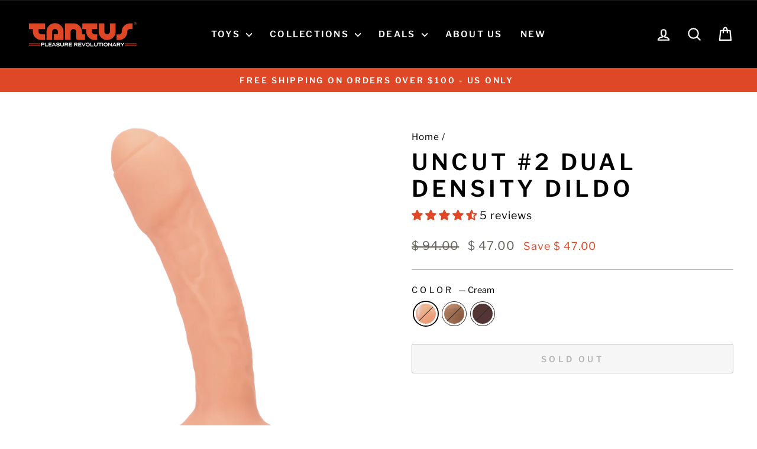

--- FILE ---
content_type: text/html; charset=utf-8
request_url: https://www.tantusinc.com/products/uncut-3?rfsn=3942423.aeaaab
body_size: 61378
content:
<!doctype html>
<html class="no-js" lang="en" dir="ltr">
<head>
  <meta charset="utf-8">
  <meta http-equiv="X-UA-Compatible" content="IE=edge,chrome=1">
  <meta name="viewport" content="width=device-width,initial-scale=1">
  <meta name="theme-color" content="#000000">
  <link rel="canonical" href="https://www.tantusinc.com/products/uncut-3">
  <link rel="preconnect" href="https://cdn.shopify.com" crossorigin>
  <link rel="preconnect" href="https://fonts.shopifycdn.com" crossorigin>
  <link rel="dns-prefetch" href="https://productreviews.shopifycdn.com">
  <link rel="dns-prefetch" href="https://ajax.googleapis.com">
  <link rel="dns-prefetch" href="https://maps.googleapis.com">
  <link rel="dns-prefetch" href="https://maps.gstatic.com"><link rel="shortcut icon" href="//www.tantusinc.com/cdn/shop/files/favicon_32x32.png?v=1615319849" type="image/png" /><title>Dildo - Uncut #2
&ndash; Tantus
</title>
<meta name="description" content="Uncut #2 is an uncircumcised Dual Density O2 toy with realistic foreskin, skin texture, &amp; skin colors, delivering a satisfyingly familiar feel."><meta property="og:site_name" content="Tantus">
  <meta property="og:url" content="https://www.tantusinc.com/products/uncut-3">
  <meta property="og:title" content="Uncut #2 Dual Density Dildo">
  <meta property="og:type" content="product">
  <meta property="og:description" content="Uncut #2 is an uncircumcised Dual Density O2 toy with realistic foreskin, skin texture, &amp; skin colors, delivering a satisfyingly familiar feel."><meta property="og:image" content="http://www.tantusinc.com/cdn/shop/products/Uncut2.jpg?v=1646260439">
    <meta property="og:image:secure_url" content="https://www.tantusinc.com/cdn/shop/products/Uncut2.jpg?v=1646260439">
    <meta property="og:image:width" content="1000">
    <meta property="og:image:height" content="1000"><meta name="twitter:site" content="@tantus">
  <meta name="twitter:card" content="summary_large_image">
  <meta name="twitter:title" content="Uncut #2 Dual Density Dildo">
  <meta name="twitter:description" content="Uncut #2 is an uncircumcised Dual Density O2 toy with realistic foreskin, skin texture, &amp; skin colors, delivering a satisfyingly familiar feel.">
<style data-shopify>@font-face {
  font-family: "Libre Franklin";
  font-weight: 600;
  font-style: normal;
  font-display: swap;
  src: url("//www.tantusinc.com/cdn/fonts/libre_franklin/librefranklin_n6.c976b0b721ea92417572301ef17640150832a2b9.woff2") format("woff2"),
       url("//www.tantusinc.com/cdn/fonts/libre_franklin/librefranklin_n6.bb41783c980fb0a0dad0f0403cbcc7159efe6030.woff") format("woff");
}

  @font-face {
  font-family: "Libre Franklin";
  font-weight: 400;
  font-style: normal;
  font-display: swap;
  src: url("//www.tantusinc.com/cdn/fonts/libre_franklin/librefranklin_n4.a9b0508e1ffb743a0fd6d0614768959c54a27d86.woff2") format("woff2"),
       url("//www.tantusinc.com/cdn/fonts/libre_franklin/librefranklin_n4.948f6f27caf8552b1a9560176e3f14eeb2c6f202.woff") format("woff");
}


  @font-face {
  font-family: "Libre Franklin";
  font-weight: 600;
  font-style: normal;
  font-display: swap;
  src: url("//www.tantusinc.com/cdn/fonts/libre_franklin/librefranklin_n6.c976b0b721ea92417572301ef17640150832a2b9.woff2") format("woff2"),
       url("//www.tantusinc.com/cdn/fonts/libre_franklin/librefranklin_n6.bb41783c980fb0a0dad0f0403cbcc7159efe6030.woff") format("woff");
}

  @font-face {
  font-family: "Libre Franklin";
  font-weight: 400;
  font-style: italic;
  font-display: swap;
  src: url("//www.tantusinc.com/cdn/fonts/libre_franklin/librefranklin_i4.5cee60cade760b32c7b489f9d561e97341909d7c.woff2") format("woff2"),
       url("//www.tantusinc.com/cdn/fonts/libre_franklin/librefranklin_i4.2f9ee939c2cc82522dfb62e1a084861f9beeb411.woff") format("woff");
}

  @font-face {
  font-family: "Libre Franklin";
  font-weight: 600;
  font-style: italic;
  font-display: swap;
  src: url("//www.tantusinc.com/cdn/fonts/libre_franklin/librefranklin_i6.7ae53255ab44c18176e5c1c169a009f635aeb949.woff2") format("woff2"),
       url("//www.tantusinc.com/cdn/fonts/libre_franklin/librefranklin_i6.c8eb9c307a8e927dcb30218e64b5b81edbc09ee3.woff") format("woff");
}

</style><link href="//www.tantusinc.com/cdn/shop/t/70/assets/theme.css?v=114080401782448315331738769385" rel="stylesheet" type="text/css" media="all" />
<style data-shopify>:root {
    --typeHeaderPrimary: "Libre Franklin";
    --typeHeaderFallback: sans-serif;
    --typeHeaderSize: 45px;
    --typeHeaderWeight: 600;
    --typeHeaderLineHeight: 1.2;
    --typeHeaderSpacing: 0.15em;

    --typeBasePrimary:"Libre Franklin";
    --typeBaseFallback:sans-serif;
    --typeBaseSize: 18px;
    --typeBaseWeight: 400;
    --typeBaseSpacing: 0.05em;
    --typeBaseLineHeight: 1.4;
    --typeBaselineHeightMinus01: 1.3;

    --typeCollectionTitle: 23px;

    --iconWeight: 5px;
    --iconLinecaps: round;

    
        --buttonRadius: 3px;
    

    --colorGridOverlayOpacity: 0.1;
    --colorAnnouncement: #de4826;
    --colorAnnouncementText: #ffffff;

    --colorBody: #ffffff;
    --colorBodyAlpha05: rgba(255, 255, 255, 0.05);
    --colorBodyDim: #f2f2f2;
    --colorBodyLightDim: #fafafa;
    --colorBodyMediumDim: #f5f5f5;


    --colorBorder: #2b2a27;

    --colorBtnPrimary: #000000;
    --colorBtnPrimaryLight: #1a1a1a;
    --colorBtnPrimaryDim: #000000;
    --colorBtnPrimaryText: #ffffff;

    --colorCartDot: #de4826;

    --colorDrawers: #000000;
    --colorDrawersDim: #000000;
    --colorDrawerBorder: #2b2a27;
    --colorDrawerText: #ffffff;
    --colorDrawerTextDark: #d9d9d9;
    --colorDrawerButton: #9f8561;
    --colorDrawerButtonText: #ffffff;

    --colorFooter: #000000;
    --colorFooterText: #ffffff;
    --colorFooterTextAlpha01: #ffffff;

    --colorGridOverlay: #000000;
    --colorGridOverlayOpacity: 0.1;

    --colorHeaderTextAlpha01: rgba(255, 255, 255, 0.1);

    --colorHeroText: #ffffff;

    --colorSmallImageBg: rgba(0,0,0,0);
    --colorLargeImageBg: rgba(0,0,0,0);

    --colorImageOverlay: #000000;
    --colorImageOverlayOpacity: 0.15;
    --colorImageOverlayTextShadow: 0.3;

    --colorLink: #000000;

    --colorModalBg: rgba(103, 99, 93, 0.6);

    --colorNav: #000000;
    --colorNavText: #ffffff;

    --colorPrice: #67635d;

    --colorSaleTag: #de4826;
    --colorSaleTagText: #ffffff;

    --colorTextBody: #000000;
    --colorTextBodyAlpha015: rgba(0, 0, 0, 0.15);
    --colorTextBodyAlpha005: rgba(0, 0, 0, 0.05);
    --colorTextBodyAlpha008: rgba(0, 0, 0, 0.08);
    --colorTextSavings: #de4826;

    --urlIcoSelect: url(//www.tantusinc.com/cdn/shop/t/70/assets/ico-select.svg);
    --urlIcoSelectFooter: url(//www.tantusinc.com/cdn/shop/t/70/assets/ico-select-footer.svg);
    --urlIcoSelectWhite: url(//www.tantusinc.com/cdn/shop/t/70/assets/ico-select-white.svg);

    --grid-gutter: 17px;
    --drawer-gutter: 20px;

    --sizeChartMargin: 25px 0;
    --sizeChartIconMargin: 5px;

    --newsletterReminderPadding: 40px;

    /*Shop Pay Installments*/
    --color-body-text: #000000;
    --color-body: #ffffff;
    --color-bg: #ffffff;
    }

    .placeholder-content {
    background-image: linear-gradient(100deg, rgba(0,0,0,0) 40%, rgba(0, 0, 0, 0.0) 63%, rgba(0,0,0,0) 79%);
    }</style><script>
    document.documentElement.className = document.documentElement.className.replace('no-js', 'js');

    window.theme = window.theme || {};
    theme.routes = {
      home: "/",
      cart: "/cart.js",
      cartPage: "/cart",
      cartAdd: "/cart/add.js",
      cartChange: "/cart/change.js",
      search: "/search",
      predictiveSearch: "/search/suggest"
    };
    theme.strings = {
      soldOut: "Sold Out",
      unavailable: "Unavailable",
      inStockLabel: "In stock, ready to ship",
      oneStockLabel: "Low stock - [count] item left",
      otherStockLabel: "Low stock - [count] items left",
      willNotShipUntil: "Ready to ship [date]",
      willBeInStockAfter: "Back in stock [date]",
      waitingForStock: "Backordered, shipping soon",
      savePrice: "Save [saved_amount]",
      cartEmpty: "Your cart is currently empty.",
      cartTermsConfirmation: "You must agree with the terms and conditions of sales to check out",
      searchCollections: "Collections",
      searchPages: "Pages",
      searchArticles: "Articles",
      productFrom: "from ",
      maxQuantity: "You can only have [quantity] of [title] in your cart."
    };
    theme.settings = {
      cartType: "drawer",
      isCustomerTemplate: false,
      moneyFormat: "$ {{amount}}",
      saveType: "dollar",
      productImageSize: "landscape",
      productImageCover: false,
      predictiveSearch: true,
      predictiveSearchType: null,
      predictiveSearchVendor: false,
      predictiveSearchPrice: false,
      quickView: true,
      themeName: 'Impulse',
      themeVersion: "7.6.1"
    };
  </script>

  <script>window.performance && window.performance.mark && window.performance.mark('shopify.content_for_header.start');</script><meta id="shopify-digital-wallet" name="shopify-digital-wallet" content="/3489029/digital_wallets/dialog">
<meta name="shopify-checkout-api-token" content="b2a55107c68ba2172ce3f5486254caff">
<meta id="in-context-paypal-metadata" data-shop-id="3489029" data-venmo-supported="true" data-environment="production" data-locale="en_US" data-paypal-v4="true" data-currency="USD">
<link rel="alternate" type="application/json+oembed" href="https://www.tantusinc.com/products/uncut-3.oembed">
<script async="async" src="/checkouts/internal/preloads.js?locale=en-US"></script>
<script id="shopify-features" type="application/json">{"accessToken":"b2a55107c68ba2172ce3f5486254caff","betas":["rich-media-storefront-analytics"],"domain":"www.tantusinc.com","predictiveSearch":true,"shopId":3489029,"locale":"en"}</script>
<script>var Shopify = Shopify || {};
Shopify.shop = "tantus.myshopify.com";
Shopify.locale = "en";
Shopify.currency = {"active":"USD","rate":"1.0"};
Shopify.country = "US";
Shopify.theme = {"name":"Impulse - Latest Version","id":129260322887,"schema_name":"Impulse","schema_version":"7.6.1","theme_store_id":857,"role":"main"};
Shopify.theme.handle = "null";
Shopify.theme.style = {"id":null,"handle":null};
Shopify.cdnHost = "www.tantusinc.com/cdn";
Shopify.routes = Shopify.routes || {};
Shopify.routes.root = "/";</script>
<script type="module">!function(o){(o.Shopify=o.Shopify||{}).modules=!0}(window);</script>
<script>!function(o){function n(){var o=[];function n(){o.push(Array.prototype.slice.apply(arguments))}return n.q=o,n}var t=o.Shopify=o.Shopify||{};t.loadFeatures=n(),t.autoloadFeatures=n()}(window);</script>
<script id="shop-js-analytics" type="application/json">{"pageType":"product"}</script>
<script defer="defer" async type="module" src="//www.tantusinc.com/cdn/shopifycloud/shop-js/modules/v2/client.init-shop-cart-sync_BApSsMSl.en.esm.js"></script>
<script defer="defer" async type="module" src="//www.tantusinc.com/cdn/shopifycloud/shop-js/modules/v2/chunk.common_CBoos6YZ.esm.js"></script>
<script type="module">
  await import("//www.tantusinc.com/cdn/shopifycloud/shop-js/modules/v2/client.init-shop-cart-sync_BApSsMSl.en.esm.js");
await import("//www.tantusinc.com/cdn/shopifycloud/shop-js/modules/v2/chunk.common_CBoos6YZ.esm.js");

  window.Shopify.SignInWithShop?.initShopCartSync?.({"fedCMEnabled":true,"windoidEnabled":true});

</script>
<script>(function() {
  var isLoaded = false;
  function asyncLoad() {
    if (isLoaded) return;
    isLoaded = true;
    var urls = ["https:\/\/chimpstatic.com\/mcjs-connected\/js\/users\/a34f9b01f2a8c59d46c504c8f\/ebeebb1e03f420a38bfcc0f15.js?shop=tantus.myshopify.com","https:\/\/cdn-bundler.nice-team.net\/app\/js\/bundler.js?shop=tantus.myshopify.com","\/\/cdn.shopify.com\/proxy\/6dcddbc1883edcae8a3803b46951ae241e51adfadf75b9c7c3fd3cf85fce88c2\/d33a6lvgbd0fej.cloudfront.net\/script_tag\/secomapp.scripttag.js?shop=tantus.myshopify.com\u0026sp-cache-control=cHVibGljLCBtYXgtYWdlPTkwMA"];
    for (var i = 0; i < urls.length; i++) {
      var s = document.createElement('script');
      s.type = 'text/javascript';
      s.async = true;
      s.src = urls[i];
      var x = document.getElementsByTagName('script')[0];
      x.parentNode.insertBefore(s, x);
    }
  };
  if(window.attachEvent) {
    window.attachEvent('onload', asyncLoad);
  } else {
    window.addEventListener('load', asyncLoad, false);
  }
})();</script>
<script id="__st">var __st={"a":3489029,"offset":-28800,"reqid":"a820054e-97fa-44c8-b56e-7213bc854cfe-1768872490","pageurl":"www.tantusinc.com\/products\/uncut-3?rfsn=3942423.aeaaab","u":"672bcffad976","p":"product","rtyp":"product","rid":620073412};</script>
<script>window.ShopifyPaypalV4VisibilityTracking = true;</script>
<script id="captcha-bootstrap">!function(){'use strict';const t='contact',e='account',n='new_comment',o=[[t,t],['blogs',n],['comments',n],[t,'customer']],c=[[e,'customer_login'],[e,'guest_login'],[e,'recover_customer_password'],[e,'create_customer']],r=t=>t.map((([t,e])=>`form[action*='/${t}']:not([data-nocaptcha='true']) input[name='form_type'][value='${e}']`)).join(','),a=t=>()=>t?[...document.querySelectorAll(t)].map((t=>t.form)):[];function s(){const t=[...o],e=r(t);return a(e)}const i='password',u='form_key',d=['recaptcha-v3-token','g-recaptcha-response','h-captcha-response',i],f=()=>{try{return window.sessionStorage}catch{return}},m='__shopify_v',_=t=>t.elements[u];function p(t,e,n=!1){try{const o=window.sessionStorage,c=JSON.parse(o.getItem(e)),{data:r}=function(t){const{data:e,action:n}=t;return t[m]||n?{data:e,action:n}:{data:t,action:n}}(c);for(const[e,n]of Object.entries(r))t.elements[e]&&(t.elements[e].value=n);n&&o.removeItem(e)}catch(o){console.error('form repopulation failed',{error:o})}}const l='form_type',E='cptcha';function T(t){t.dataset[E]=!0}const w=window,h=w.document,L='Shopify',v='ce_forms',y='captcha';let A=!1;((t,e)=>{const n=(g='f06e6c50-85a8-45c8-87d0-21a2b65856fe',I='https://cdn.shopify.com/shopifycloud/storefront-forms-hcaptcha/ce_storefront_forms_captcha_hcaptcha.v1.5.2.iife.js',D={infoText:'Protected by hCaptcha',privacyText:'Privacy',termsText:'Terms'},(t,e,n)=>{const o=w[L][v],c=o.bindForm;if(c)return c(t,g,e,D).then(n);var r;o.q.push([[t,g,e,D],n]),r=I,A||(h.body.append(Object.assign(h.createElement('script'),{id:'captcha-provider',async:!0,src:r})),A=!0)});var g,I,D;w[L]=w[L]||{},w[L][v]=w[L][v]||{},w[L][v].q=[],w[L][y]=w[L][y]||{},w[L][y].protect=function(t,e){n(t,void 0,e),T(t)},Object.freeze(w[L][y]),function(t,e,n,w,h,L){const[v,y,A,g]=function(t,e,n){const i=e?o:[],u=t?c:[],d=[...i,...u],f=r(d),m=r(i),_=r(d.filter((([t,e])=>n.includes(e))));return[a(f),a(m),a(_),s()]}(w,h,L),I=t=>{const e=t.target;return e instanceof HTMLFormElement?e:e&&e.form},D=t=>v().includes(t);t.addEventListener('submit',(t=>{const e=I(t);if(!e)return;const n=D(e)&&!e.dataset.hcaptchaBound&&!e.dataset.recaptchaBound,o=_(e),c=g().includes(e)&&(!o||!o.value);(n||c)&&t.preventDefault(),c&&!n&&(function(t){try{if(!f())return;!function(t){const e=f();if(!e)return;const n=_(t);if(!n)return;const o=n.value;o&&e.removeItem(o)}(t);const e=Array.from(Array(32),(()=>Math.random().toString(36)[2])).join('');!function(t,e){_(t)||t.append(Object.assign(document.createElement('input'),{type:'hidden',name:u})),t.elements[u].value=e}(t,e),function(t,e){const n=f();if(!n)return;const o=[...t.querySelectorAll(`input[type='${i}']`)].map((({name:t})=>t)),c=[...d,...o],r={};for(const[a,s]of new FormData(t).entries())c.includes(a)||(r[a]=s);n.setItem(e,JSON.stringify({[m]:1,action:t.action,data:r}))}(t,e)}catch(e){console.error('failed to persist form',e)}}(e),e.submit())}));const S=(t,e)=>{t&&!t.dataset[E]&&(n(t,e.some((e=>e===t))),T(t))};for(const o of['focusin','change'])t.addEventListener(o,(t=>{const e=I(t);D(e)&&S(e,y())}));const B=e.get('form_key'),M=e.get(l),P=B&&M;t.addEventListener('DOMContentLoaded',(()=>{const t=y();if(P)for(const e of t)e.elements[l].value===M&&p(e,B);[...new Set([...A(),...v().filter((t=>'true'===t.dataset.shopifyCaptcha))])].forEach((e=>S(e,t)))}))}(h,new URLSearchParams(w.location.search),n,t,e,['guest_login'])})(!0,!0)}();</script>
<script integrity="sha256-4kQ18oKyAcykRKYeNunJcIwy7WH5gtpwJnB7kiuLZ1E=" data-source-attribution="shopify.loadfeatures" defer="defer" src="//www.tantusinc.com/cdn/shopifycloud/storefront/assets/storefront/load_feature-a0a9edcb.js" crossorigin="anonymous"></script>
<script data-source-attribution="shopify.dynamic_checkout.dynamic.init">var Shopify=Shopify||{};Shopify.PaymentButton=Shopify.PaymentButton||{isStorefrontPortableWallets:!0,init:function(){window.Shopify.PaymentButton.init=function(){};var t=document.createElement("script");t.src="https://www.tantusinc.com/cdn/shopifycloud/portable-wallets/latest/portable-wallets.en.js",t.type="module",document.head.appendChild(t)}};
</script>
<script data-source-attribution="shopify.dynamic_checkout.buyer_consent">
  function portableWalletsHideBuyerConsent(e){var t=document.getElementById("shopify-buyer-consent"),n=document.getElementById("shopify-subscription-policy-button");t&&n&&(t.classList.add("hidden"),t.setAttribute("aria-hidden","true"),n.removeEventListener("click",e))}function portableWalletsShowBuyerConsent(e){var t=document.getElementById("shopify-buyer-consent"),n=document.getElementById("shopify-subscription-policy-button");t&&n&&(t.classList.remove("hidden"),t.removeAttribute("aria-hidden"),n.addEventListener("click",e))}window.Shopify?.PaymentButton&&(window.Shopify.PaymentButton.hideBuyerConsent=portableWalletsHideBuyerConsent,window.Shopify.PaymentButton.showBuyerConsent=portableWalletsShowBuyerConsent);
</script>
<script>
  function portableWalletsCleanup(e){e&&e.src&&console.error("Failed to load portable wallets script "+e.src);var t=document.querySelectorAll("shopify-accelerated-checkout .shopify-payment-button__skeleton, shopify-accelerated-checkout-cart .wallet-cart-button__skeleton"),e=document.getElementById("shopify-buyer-consent");for(let e=0;e<t.length;e++)t[e].remove();e&&e.remove()}function portableWalletsNotLoadedAsModule(e){e instanceof ErrorEvent&&"string"==typeof e.message&&e.message.includes("import.meta")&&"string"==typeof e.filename&&e.filename.includes("portable-wallets")&&(window.removeEventListener("error",portableWalletsNotLoadedAsModule),window.Shopify.PaymentButton.failedToLoad=e,"loading"===document.readyState?document.addEventListener("DOMContentLoaded",window.Shopify.PaymentButton.init):window.Shopify.PaymentButton.init())}window.addEventListener("error",portableWalletsNotLoadedAsModule);
</script>

<script type="module" src="https://www.tantusinc.com/cdn/shopifycloud/portable-wallets/latest/portable-wallets.en.js" onError="portableWalletsCleanup(this)" crossorigin="anonymous"></script>
<script nomodule>
  document.addEventListener("DOMContentLoaded", portableWalletsCleanup);
</script>

<link id="shopify-accelerated-checkout-styles" rel="stylesheet" media="screen" href="https://www.tantusinc.com/cdn/shopifycloud/portable-wallets/latest/accelerated-checkout-backwards-compat.css" crossorigin="anonymous">
<style id="shopify-accelerated-checkout-cart">
        #shopify-buyer-consent {
  margin-top: 1em;
  display: inline-block;
  width: 100%;
}

#shopify-buyer-consent.hidden {
  display: none;
}

#shopify-subscription-policy-button {
  background: none;
  border: none;
  padding: 0;
  text-decoration: underline;
  font-size: inherit;
  cursor: pointer;
}

#shopify-subscription-policy-button::before {
  box-shadow: none;
}

      </style>

<script>window.performance && window.performance.mark && window.performance.mark('shopify.content_for_header.end');</script>

  <script src="//www.tantusinc.com/cdn/shop/t/70/assets/vendor-scripts-v11.js" defer="defer"></script><script src="//www.tantusinc.com/cdn/shop/t/70/assets/theme.js?v=104180769944361832221738769369" defer="defer"></script>

  <script type="text/javascript">
    (function(c,l,a,r,i,t,y){
        c[a]=c[a]||function(){(c[a].q=c[a].q||[]).push(arguments)};
        t=l.createElement(r);t.async=1;t.src="https://www.clarity.ms/tag/"+i;
        y=l.getElementsByTagName(r)[0];y.parentNode.insertBefore(t,y);
    })(window, document, "clarity", "script", "nqc5wxc9ua");
</script>
<!-- BEGIN app block: shopify://apps/judge-me-reviews/blocks/judgeme_core/61ccd3b1-a9f2-4160-9fe9-4fec8413e5d8 --><!-- Start of Judge.me Core -->






<link rel="dns-prefetch" href="https://cdnwidget.judge.me">
<link rel="dns-prefetch" href="https://cdn.judge.me">
<link rel="dns-prefetch" href="https://cdn1.judge.me">
<link rel="dns-prefetch" href="https://api.judge.me">

<script data-cfasync='false' class='jdgm-settings-script'>window.jdgmSettings={"pagination":5,"disable_web_reviews":false,"badge_no_review_text":"No reviews","badge_n_reviews_text":"{{ n }} review/reviews","hide_badge_preview_if_no_reviews":true,"badge_hide_text":false,"enforce_center_preview_badge":false,"widget_title":"Customer Reviews","widget_open_form_text":"Write a review","widget_close_form_text":"Cancel review","widget_refresh_page_text":"Refresh page","widget_summary_text":"Based on {{ number_of_reviews }} review/reviews","widget_no_review_text":"Be the first to write a review","widget_name_field_text":"Display name","widget_verified_name_field_text":"Verified Name (public)","widget_name_placeholder_text":"Display name","widget_required_field_error_text":"This field is required.","widget_email_field_text":"Email address","widget_verified_email_field_text":"Verified Email (private, can not be edited)","widget_email_placeholder_text":"Your email address","widget_email_field_error_text":"Please enter a valid email address.","widget_rating_field_text":"Rating","widget_review_title_field_text":"Review Title","widget_review_title_placeholder_text":"Give your review a title","widget_review_body_field_text":"Review content","widget_review_body_placeholder_text":"Start writing here...","widget_pictures_field_text":"Picture/Video (optional)","widget_submit_review_text":"Submit Review","widget_submit_verified_review_text":"Submit Verified Review","widget_submit_success_msg_with_auto_publish":"Thank you! Please refresh the page in a few moments to see your review. You can remove or edit your review by logging into \u003ca href='https://judge.me/login' target='_blank' rel='nofollow noopener'\u003eJudge.me\u003c/a\u003e","widget_submit_success_msg_no_auto_publish":"Thank you! Your review will be published as soon as it is approved by the shop admin. You can remove or edit your review by logging into \u003ca href='https://judge.me/login' target='_blank' rel='nofollow noopener'\u003eJudge.me\u003c/a\u003e","widget_show_default_reviews_out_of_total_text":"Showing {{ n_reviews_shown }} out of {{ n_reviews }} reviews.","widget_show_all_link_text":"Show all","widget_show_less_link_text":"Show less","widget_author_said_text":"{{ reviewer_name }} said:","widget_days_text":"{{ n }} days ago","widget_weeks_text":"{{ n }} week/weeks ago","widget_months_text":"{{ n }} month/months ago","widget_years_text":"{{ n }} year/years ago","widget_yesterday_text":"Yesterday","widget_today_text":"Today","widget_replied_text":"\u003e\u003e {{ shop_name }} replied:","widget_read_more_text":"Read more","widget_reviewer_name_as_initial":"anonymous","widget_rating_filter_color":"","widget_rating_filter_see_all_text":"See all reviews","widget_sorting_most_recent_text":"Most Recent","widget_sorting_highest_rating_text":"Highest Rating","widget_sorting_lowest_rating_text":"Lowest Rating","widget_sorting_with_pictures_text":"Only Pictures","widget_sorting_most_helpful_text":"Most Helpful","widget_open_question_form_text":"Ask a question","widget_reviews_subtab_text":"Reviews","widget_questions_subtab_text":"Questions","widget_question_label_text":"Question","widget_answer_label_text":"Answer","widget_question_placeholder_text":"Write your question here","widget_submit_question_text":"Submit Question","widget_question_submit_success_text":"Thank you for your question! We will notify you once it gets answered.","verified_badge_text":"Verified","verified_badge_bg_color":"","verified_badge_text_color":"","verified_badge_placement":"left-of-reviewer-name","widget_review_max_height":"","widget_hide_border":false,"widget_social_share":false,"widget_thumb":false,"widget_review_location_show":false,"widget_location_format":"country_iso_code","all_reviews_include_out_of_store_products":true,"all_reviews_out_of_store_text":"(out of store)","all_reviews_pagination":100,"all_reviews_product_name_prefix_text":"about","enable_review_pictures":true,"enable_question_anwser":false,"widget_theme":"leex","review_date_format":"mm/dd/yyyy","default_sort_method":"most-recent","widget_product_reviews_subtab_text":"Product Reviews","widget_shop_reviews_subtab_text":"Shop Reviews","widget_other_products_reviews_text":"Reviews for other products","widget_store_reviews_subtab_text":"Store reviews","widget_no_store_reviews_text":"This store hasn't received any reviews yet","widget_web_restriction_product_reviews_text":"This product hasn't received any reviews yet","widget_no_items_text":"No items found","widget_show_more_text":"Show more","widget_write_a_store_review_text":"Write a Store Review","widget_other_languages_heading":"Reviews in Other Languages","widget_translate_review_text":"Translate review to {{ language }}","widget_translating_review_text":"Translating...","widget_show_original_translation_text":"Show original ({{ language }})","widget_translate_review_failed_text":"Review couldn't be translated.","widget_translate_review_retry_text":"Retry","widget_translate_review_try_again_later_text":"Try again later","show_product_url_for_grouped_product":false,"widget_sorting_pictures_first_text":"Pictures First","show_pictures_on_all_rev_page_mobile":false,"show_pictures_on_all_rev_page_desktop":false,"floating_tab_hide_mobile_install_preference":false,"floating_tab_button_name":"★ Reviews","floating_tab_title":"Let customers speak for us","floating_tab_button_color":"","floating_tab_button_background_color":"","floating_tab_url":"","floating_tab_url_enabled":false,"floating_tab_tab_style":"text","all_reviews_text_badge_text":"Customers rate us {{ shop.metafields.judgeme.all_reviews_rating | round: 1 }}/5 based on {{ shop.metafields.judgeme.all_reviews_count }} reviews.","all_reviews_text_badge_text_branded_style":"{{ shop.metafields.judgeme.all_reviews_rating | round: 1 }} out of 5 stars based on {{ shop.metafields.judgeme.all_reviews_count }} reviews","is_all_reviews_text_badge_a_link":false,"show_stars_for_all_reviews_text_badge":false,"all_reviews_text_badge_url":"","all_reviews_text_style":"branded","all_reviews_text_color_style":"judgeme_brand_color","all_reviews_text_color":"#108474","all_reviews_text_show_jm_brand":true,"featured_carousel_show_header":true,"featured_carousel_title":"Let customers speak for us","testimonials_carousel_title":"Customers are saying","videos_carousel_title":"Real customer stories","cards_carousel_title":"Customers are saying","featured_carousel_count_text":"from {{ n }} reviews","featured_carousel_add_link_to_all_reviews_page":false,"featured_carousel_url":"","featured_carousel_show_images":true,"featured_carousel_autoslide_interval":5,"featured_carousel_arrows_on_the_sides":false,"featured_carousel_height":250,"featured_carousel_width":80,"featured_carousel_image_size":0,"featured_carousel_image_height":250,"featured_carousel_arrow_color":"#eeeeee","verified_count_badge_style":"branded","verified_count_badge_orientation":"horizontal","verified_count_badge_color_style":"judgeme_brand_color","verified_count_badge_color":"#108474","is_verified_count_badge_a_link":false,"verified_count_badge_url":"","verified_count_badge_show_jm_brand":true,"widget_rating_preset_default":5,"widget_first_sub_tab":"product-reviews","widget_show_histogram":true,"widget_histogram_use_custom_color":false,"widget_pagination_use_custom_color":false,"widget_star_use_custom_color":false,"widget_verified_badge_use_custom_color":false,"widget_write_review_use_custom_color":false,"picture_reminder_submit_button":"Upload Pictures","enable_review_videos":false,"mute_video_by_default":false,"widget_sorting_videos_first_text":"Videos First","widget_review_pending_text":"Pending","featured_carousel_items_for_large_screen":3,"social_share_options_order":"Facebook,Twitter","remove_microdata_snippet":true,"disable_json_ld":false,"enable_json_ld_products":false,"preview_badge_show_question_text":false,"preview_badge_no_question_text":"No questions","preview_badge_n_question_text":"{{ number_of_questions }} question/questions","qa_badge_show_icon":false,"qa_badge_position":"same-row","remove_judgeme_branding":false,"widget_add_search_bar":false,"widget_search_bar_placeholder":"Search","widget_sorting_verified_only_text":"Verified only","featured_carousel_theme":"default","featured_carousel_show_rating":true,"featured_carousel_show_title":true,"featured_carousel_show_body":true,"featured_carousel_show_date":false,"featured_carousel_show_reviewer":true,"featured_carousel_show_product":false,"featured_carousel_header_background_color":"#108474","featured_carousel_header_text_color":"#ffffff","featured_carousel_name_product_separator":"reviewed","featured_carousel_full_star_background":"#108474","featured_carousel_empty_star_background":"#dadada","featured_carousel_vertical_theme_background":"#f9fafb","featured_carousel_verified_badge_enable":true,"featured_carousel_verified_badge_color":"#108474","featured_carousel_border_style":"round","featured_carousel_review_line_length_limit":3,"featured_carousel_more_reviews_button_text":"Read more reviews","featured_carousel_view_product_button_text":"View product","all_reviews_page_load_reviews_on":"scroll","all_reviews_page_load_more_text":"Load More Reviews","disable_fb_tab_reviews":false,"enable_ajax_cdn_cache":false,"widget_advanced_speed_features":5,"widget_public_name_text":"displayed publicly like","default_reviewer_name":"John Smith","default_reviewer_name_has_non_latin":true,"widget_reviewer_anonymous":"Anonymous","medals_widget_title":"Judge.me Review Medals","medals_widget_background_color":"#f9fafb","medals_widget_position":"footer_all_pages","medals_widget_border_color":"#f9fafb","medals_widget_verified_text_position":"left","medals_widget_use_monochromatic_version":false,"medals_widget_elements_color":"#108474","show_reviewer_avatar":false,"widget_invalid_yt_video_url_error_text":"Not a YouTube video URL","widget_max_length_field_error_text":"Please enter no more than {0} characters.","widget_show_country_flag":false,"widget_show_collected_via_shop_app":true,"widget_verified_by_shop_badge_style":"light","widget_verified_by_shop_text":"Verified by Shop","widget_show_photo_gallery":false,"widget_load_with_code_splitting":true,"widget_ugc_install_preference":false,"widget_ugc_title":"Made by us, Shared by you","widget_ugc_subtitle":"Tag us to see your picture featured in our page","widget_ugc_arrows_color":"#ffffff","widget_ugc_primary_button_text":"Buy Now","widget_ugc_primary_button_background_color":"#108474","widget_ugc_primary_button_text_color":"#ffffff","widget_ugc_primary_button_border_width":"0","widget_ugc_primary_button_border_style":"none","widget_ugc_primary_button_border_color":"#108474","widget_ugc_primary_button_border_radius":"25","widget_ugc_secondary_button_text":"Load More","widget_ugc_secondary_button_background_color":"#ffffff","widget_ugc_secondary_button_text_color":"#108474","widget_ugc_secondary_button_border_width":"2","widget_ugc_secondary_button_border_style":"solid","widget_ugc_secondary_button_border_color":"#108474","widget_ugc_secondary_button_border_radius":"25","widget_ugc_reviews_button_text":"View Reviews","widget_ugc_reviews_button_background_color":"#ffffff","widget_ugc_reviews_button_text_color":"#108474","widget_ugc_reviews_button_border_width":"2","widget_ugc_reviews_button_border_style":"solid","widget_ugc_reviews_button_border_color":"#108474","widget_ugc_reviews_button_border_radius":"25","widget_ugc_reviews_button_link_to":"judgeme-reviews-page","widget_ugc_show_post_date":true,"widget_ugc_max_width":"800","widget_rating_metafield_value_type":true,"widget_primary_color":"#de4826","widget_enable_secondary_color":false,"widget_secondary_color":"#edf5f5","widget_summary_average_rating_text":"{{ average_rating }} out of 5","widget_media_grid_title":"Customer photos \u0026 videos","widget_media_grid_see_more_text":"See more","widget_round_style":true,"widget_show_product_medals":true,"widget_verified_by_judgeme_text":"Verified by Judge.me","widget_show_store_medals":true,"widget_verified_by_judgeme_text_in_store_medals":"Verified by Judge.me","widget_media_field_exceed_quantity_message":"Sorry, we can only accept {{ max_media }} for one review.","widget_media_field_exceed_limit_message":"{{ file_name }} is too large, please select a {{ media_type }} less than {{ size_limit }}MB.","widget_review_submitted_text":"Review Submitted!","widget_question_submitted_text":"Question Submitted!","widget_close_form_text_question":"Cancel","widget_write_your_answer_here_text":"Write your answer here","widget_enabled_branded_link":true,"widget_show_collected_by_judgeme":true,"widget_reviewer_name_color":"","widget_write_review_text_color":"","widget_write_review_bg_color":"","widget_collected_by_judgeme_text":"collected by Judge.me","widget_pagination_type":"load_more","widget_load_more_text":"Load More","widget_load_more_color":"#108474","widget_full_review_text":"Full Review","widget_read_more_reviews_text":"Read More Reviews","widget_read_questions_text":"Read Questions","widget_questions_and_answers_text":"Questions \u0026 Answers","widget_verified_by_text":"Verified by","widget_verified_text":"Verified","widget_number_of_reviews_text":"{{ number_of_reviews }} reviews","widget_back_button_text":"Back","widget_next_button_text":"Next","widget_custom_forms_filter_button":"Filters","custom_forms_style":"horizontal","widget_show_review_information":false,"how_reviews_are_collected":"How reviews are collected?","widget_show_review_keywords":false,"widget_gdpr_statement":"How we use your data: We'll only contact you about the review you left, and only if necessary. By submitting your review, you agree to Judge.me's \u003ca href='https://judge.me/terms' target='_blank' rel='nofollow noopener'\u003eterms\u003c/a\u003e, \u003ca href='https://judge.me/privacy' target='_blank' rel='nofollow noopener'\u003eprivacy\u003c/a\u003e and \u003ca href='https://judge.me/content-policy' target='_blank' rel='nofollow noopener'\u003econtent\u003c/a\u003e policies.","widget_multilingual_sorting_enabled":false,"widget_translate_review_content_enabled":false,"widget_translate_review_content_method":"manual","popup_widget_review_selection":"automatically_with_pictures","popup_widget_round_border_style":true,"popup_widget_show_title":true,"popup_widget_show_body":true,"popup_widget_show_reviewer":false,"popup_widget_show_product":true,"popup_widget_show_pictures":true,"popup_widget_use_review_picture":true,"popup_widget_show_on_home_page":true,"popup_widget_show_on_product_page":true,"popup_widget_show_on_collection_page":true,"popup_widget_show_on_cart_page":true,"popup_widget_position":"bottom_left","popup_widget_first_review_delay":5,"popup_widget_duration":5,"popup_widget_interval":5,"popup_widget_review_count":5,"popup_widget_hide_on_mobile":true,"review_snippet_widget_round_border_style":true,"review_snippet_widget_card_color":"#FFFFFF","review_snippet_widget_slider_arrows_background_color":"#FFFFFF","review_snippet_widget_slider_arrows_color":"#000000","review_snippet_widget_star_color":"#108474","show_product_variant":false,"all_reviews_product_variant_label_text":"Variant: ","widget_show_verified_branding":true,"widget_ai_summary_title":"Customers say","widget_ai_summary_disclaimer":"AI-powered review summary based on recent customer reviews","widget_show_ai_summary":false,"widget_show_ai_summary_bg":false,"widget_show_review_title_input":true,"redirect_reviewers_invited_via_email":"review_widget","request_store_review_after_product_review":false,"request_review_other_products_in_order":false,"review_form_color_scheme":"default","review_form_corner_style":"square","review_form_star_color":{},"review_form_text_color":"#333333","review_form_background_color":"#ffffff","review_form_field_background_color":"#fafafa","review_form_button_color":{},"review_form_button_text_color":"#ffffff","review_form_modal_overlay_color":"#000000","review_content_screen_title_text":"How would you rate this product?","review_content_introduction_text":"We would love it if you would share a bit about your experience.","store_review_form_title_text":"How would you rate this store?","store_review_form_introduction_text":"We would love it if you would share a bit about your experience.","show_review_guidance_text":true,"one_star_review_guidance_text":"Poor","five_star_review_guidance_text":"Great","customer_information_screen_title_text":"About you","customer_information_introduction_text":"Please tell us more about you.","custom_questions_screen_title_text":"Your experience in more detail","custom_questions_introduction_text":"Here are a few questions to help us understand more about your experience.","review_submitted_screen_title_text":"Thanks for your review!","review_submitted_screen_thank_you_text":"We are processing it and it will appear on the store soon.","review_submitted_screen_email_verification_text":"Please confirm your email by clicking the link we just sent you. This helps us keep reviews authentic.","review_submitted_request_store_review_text":"Would you like to share your experience of shopping with us?","review_submitted_review_other_products_text":"Would you like to review these products?","store_review_screen_title_text":"Would you like to share your experience of shopping with us?","store_review_introduction_text":"We value your feedback and use it to improve. Please share any thoughts or suggestions you have.","reviewer_media_screen_title_picture_text":"Share a picture","reviewer_media_introduction_picture_text":"Upload a photo to support your review.","reviewer_media_screen_title_video_text":"Share a video","reviewer_media_introduction_video_text":"Upload a video to support your review.","reviewer_media_screen_title_picture_or_video_text":"Share a picture or video","reviewer_media_introduction_picture_or_video_text":"Upload a photo or video to support your review.","reviewer_media_youtube_url_text":"Paste your Youtube URL here","advanced_settings_next_step_button_text":"Next","advanced_settings_close_review_button_text":"Close","modal_write_review_flow":false,"write_review_flow_required_text":"Required","write_review_flow_privacy_message_text":"We respect your privacy.","write_review_flow_anonymous_text":"Post review as anonymous","write_review_flow_visibility_text":"This won't be visible to other customers.","write_review_flow_multiple_selection_help_text":"Select as many as you like","write_review_flow_single_selection_help_text":"Select one option","write_review_flow_required_field_error_text":"This field is required","write_review_flow_invalid_email_error_text":"Please enter a valid email address","write_review_flow_max_length_error_text":"Max. {{ max_length }} characters.","write_review_flow_media_upload_text":"\u003cb\u003eClick to upload\u003c/b\u003e or drag and drop","write_review_flow_gdpr_statement":"We'll only contact you about your review if necessary. By submitting your review, you agree to our \u003ca href='https://judge.me/terms' target='_blank' rel='nofollow noopener'\u003eterms and conditions\u003c/a\u003e and \u003ca href='https://judge.me/privacy' target='_blank' rel='nofollow noopener'\u003eprivacy policy\u003c/a\u003e.","rating_only_reviews_enabled":false,"show_negative_reviews_help_screen":false,"new_review_flow_help_screen_rating_threshold":3,"negative_review_resolution_screen_title_text":"Tell us more","negative_review_resolution_text":"Your experience matters to us. If there were issues with your purchase, we're here to help. Feel free to reach out to us, we'd love the opportunity to make things right.","negative_review_resolution_button_text":"Contact us","negative_review_resolution_proceed_with_review_text":"Leave a review","negative_review_resolution_subject":"Issue with purchase from {{ shop_name }}.{{ order_name }}","preview_badge_collection_page_install_status":false,"widget_review_custom_css":"","preview_badge_custom_css":"","preview_badge_stars_count":"5-stars","featured_carousel_custom_css":"","floating_tab_custom_css":"","all_reviews_widget_custom_css":"","medals_widget_custom_css":"","verified_badge_custom_css":"","all_reviews_text_custom_css":"","transparency_badges_collected_via_store_invite":false,"transparency_badges_from_another_provider":false,"transparency_badges_collected_from_store_visitor":false,"transparency_badges_collected_by_verified_review_provider":false,"transparency_badges_earned_reward":false,"transparency_badges_collected_via_store_invite_text":"Review collected via store invitation","transparency_badges_from_another_provider_text":"Review collected from another provider","transparency_badges_collected_from_store_visitor_text":"Review collected from a store visitor","transparency_badges_written_in_google_text":"Review written in Google","transparency_badges_written_in_etsy_text":"Review written in Etsy","transparency_badges_written_in_shop_app_text":"Review written in Shop App","transparency_badges_earned_reward_text":"Review earned a reward for future purchase","product_review_widget_per_page":10,"widget_store_review_label_text":"Review about the store","checkout_comment_extension_title_on_product_page":"Customer Comments","checkout_comment_extension_num_latest_comment_show":5,"checkout_comment_extension_format":"name_and_timestamp","checkout_comment_customer_name":"last_initial","checkout_comment_comment_notification":true,"preview_badge_collection_page_install_preference":false,"preview_badge_home_page_install_preference":false,"preview_badge_product_page_install_preference":false,"review_widget_install_preference":"","review_carousel_install_preference":false,"floating_reviews_tab_install_preference":"none","verified_reviews_count_badge_install_preference":false,"all_reviews_text_install_preference":false,"review_widget_best_location":false,"judgeme_medals_install_preference":false,"review_widget_revamp_enabled":false,"review_widget_qna_enabled":false,"review_widget_header_theme":"minimal","review_widget_widget_title_enabled":true,"review_widget_header_text_size":"medium","review_widget_header_text_weight":"regular","review_widget_average_rating_style":"compact","review_widget_bar_chart_enabled":true,"review_widget_bar_chart_type":"numbers","review_widget_bar_chart_style":"standard","review_widget_expanded_media_gallery_enabled":false,"review_widget_reviews_section_theme":"standard","review_widget_image_style":"thumbnails","review_widget_review_image_ratio":"square","review_widget_stars_size":"medium","review_widget_verified_badge":"standard_text","review_widget_review_title_text_size":"medium","review_widget_review_text_size":"medium","review_widget_review_text_length":"medium","review_widget_number_of_columns_desktop":3,"review_widget_carousel_transition_speed":5,"review_widget_custom_questions_answers_display":"always","review_widget_button_text_color":"#FFFFFF","review_widget_text_color":"#000000","review_widget_lighter_text_color":"#7B7B7B","review_widget_corner_styling":"soft","review_widget_review_word_singular":"review","review_widget_review_word_plural":"reviews","review_widget_voting_label":"Helpful?","review_widget_shop_reply_label":"Reply from {{ shop_name }}:","review_widget_filters_title":"Filters","qna_widget_question_word_singular":"Question","qna_widget_question_word_plural":"Questions","qna_widget_answer_reply_label":"Answer from {{ answerer_name }}:","qna_content_screen_title_text":"Ask a question about this product","qna_widget_question_required_field_error_text":"Please enter your question.","qna_widget_flow_gdpr_statement":"We'll only contact you about your question if necessary. By submitting your question, you agree to our \u003ca href='https://judge.me/terms' target='_blank' rel='nofollow noopener'\u003eterms and conditions\u003c/a\u003e and \u003ca href='https://judge.me/privacy' target='_blank' rel='nofollow noopener'\u003eprivacy policy\u003c/a\u003e.","qna_widget_question_submitted_text":"Thanks for your question!","qna_widget_close_form_text_question":"Close","qna_widget_question_submit_success_text":"We’ll notify you by email when your question is answered.","all_reviews_widget_v2025_enabled":false,"all_reviews_widget_v2025_header_theme":"default","all_reviews_widget_v2025_widget_title_enabled":true,"all_reviews_widget_v2025_header_text_size":"medium","all_reviews_widget_v2025_header_text_weight":"regular","all_reviews_widget_v2025_average_rating_style":"compact","all_reviews_widget_v2025_bar_chart_enabled":true,"all_reviews_widget_v2025_bar_chart_type":"numbers","all_reviews_widget_v2025_bar_chart_style":"standard","all_reviews_widget_v2025_expanded_media_gallery_enabled":false,"all_reviews_widget_v2025_show_store_medals":true,"all_reviews_widget_v2025_show_photo_gallery":true,"all_reviews_widget_v2025_show_review_keywords":false,"all_reviews_widget_v2025_show_ai_summary":false,"all_reviews_widget_v2025_show_ai_summary_bg":false,"all_reviews_widget_v2025_add_search_bar":false,"all_reviews_widget_v2025_default_sort_method":"most-recent","all_reviews_widget_v2025_reviews_per_page":10,"all_reviews_widget_v2025_reviews_section_theme":"default","all_reviews_widget_v2025_image_style":"thumbnails","all_reviews_widget_v2025_review_image_ratio":"square","all_reviews_widget_v2025_stars_size":"medium","all_reviews_widget_v2025_verified_badge":"bold_badge","all_reviews_widget_v2025_review_title_text_size":"medium","all_reviews_widget_v2025_review_text_size":"medium","all_reviews_widget_v2025_review_text_length":"medium","all_reviews_widget_v2025_number_of_columns_desktop":3,"all_reviews_widget_v2025_carousel_transition_speed":5,"all_reviews_widget_v2025_custom_questions_answers_display":"always","all_reviews_widget_v2025_show_product_variant":false,"all_reviews_widget_v2025_show_reviewer_avatar":true,"all_reviews_widget_v2025_reviewer_name_as_initial":"","all_reviews_widget_v2025_review_location_show":false,"all_reviews_widget_v2025_location_format":"","all_reviews_widget_v2025_show_country_flag":false,"all_reviews_widget_v2025_verified_by_shop_badge_style":"light","all_reviews_widget_v2025_social_share":false,"all_reviews_widget_v2025_social_share_options_order":"Facebook,Twitter,LinkedIn,Pinterest","all_reviews_widget_v2025_pagination_type":"standard","all_reviews_widget_v2025_button_text_color":"#FFFFFF","all_reviews_widget_v2025_text_color":"#000000","all_reviews_widget_v2025_lighter_text_color":"#7B7B7B","all_reviews_widget_v2025_corner_styling":"soft","all_reviews_widget_v2025_title":"Customer reviews","all_reviews_widget_v2025_ai_summary_title":"Customers say about this store","all_reviews_widget_v2025_no_review_text":"Be the first to write a review","platform":"shopify","branding_url":"https://app.judge.me/reviews","branding_text":"Powered by Judge.me","locale":"en","reply_name":"Tantus","widget_version":"3.0","footer":true,"autopublish":false,"review_dates":true,"enable_custom_form":false,"shop_locale":"en","enable_multi_locales_translations":true,"show_review_title_input":true,"review_verification_email_status":"always","can_be_branded":false,"reply_name_text":"Tantus"};</script> <style class='jdgm-settings-style'>.jdgm-xx{left:0}:root{--jdgm-primary-color: #de4826;--jdgm-secondary-color: rgba(222,72,38,0.1);--jdgm-star-color: #de4826;--jdgm-write-review-text-color: white;--jdgm-write-review-bg-color: #de4826;--jdgm-paginate-color: #de4826;--jdgm-border-radius: 10;--jdgm-reviewer-name-color: #de4826}.jdgm-histogram__bar-content{background-color:#de4826}.jdgm-rev[data-verified-buyer=true] .jdgm-rev__icon.jdgm-rev__icon:after,.jdgm-rev__buyer-badge.jdgm-rev__buyer-badge{color:white;background-color:#de4826}.jdgm-review-widget--small .jdgm-gallery.jdgm-gallery .jdgm-gallery__thumbnail-link:nth-child(8) .jdgm-gallery__thumbnail-wrapper.jdgm-gallery__thumbnail-wrapper:before{content:"See more"}@media only screen and (min-width: 768px){.jdgm-gallery.jdgm-gallery .jdgm-gallery__thumbnail-link:nth-child(8) .jdgm-gallery__thumbnail-wrapper.jdgm-gallery__thumbnail-wrapper:before{content:"See more"}}.jdgm-prev-badge[data-average-rating='0.00']{display:none !important}.jdgm-rev .jdgm-rev__icon{display:none !important}.jdgm-author-fullname{display:none !important}.jdgm-author-all-initials{display:none !important}.jdgm-author-last-initial{display:none !important}.jdgm-rev-widg__title{visibility:hidden}.jdgm-rev-widg__summary-text{visibility:hidden}.jdgm-prev-badge__text{visibility:hidden}.jdgm-rev__prod-link-prefix:before{content:'about'}.jdgm-rev__variant-label:before{content:'Variant: '}.jdgm-rev__out-of-store-text:before{content:'(out of store)'}@media only screen and (min-width: 768px){.jdgm-rev__pics .jdgm-rev_all-rev-page-picture-separator,.jdgm-rev__pics .jdgm-rev__product-picture{display:none}}@media only screen and (max-width: 768px){.jdgm-rev__pics .jdgm-rev_all-rev-page-picture-separator,.jdgm-rev__pics .jdgm-rev__product-picture{display:none}}.jdgm-preview-badge[data-template="product"]{display:none !important}.jdgm-preview-badge[data-template="collection"]{display:none !important}.jdgm-preview-badge[data-template="index"]{display:none !important}.jdgm-review-widget[data-from-snippet="true"]{display:none !important}.jdgm-verified-count-badget[data-from-snippet="true"]{display:none !important}.jdgm-carousel-wrapper[data-from-snippet="true"]{display:none !important}.jdgm-all-reviews-text[data-from-snippet="true"]{display:none !important}.jdgm-medals-section[data-from-snippet="true"]{display:none !important}.jdgm-ugc-media-wrapper[data-from-snippet="true"]{display:none !important}.jdgm-rev__transparency-badge[data-badge-type="review_collected_via_store_invitation"]{display:none !important}.jdgm-rev__transparency-badge[data-badge-type="review_collected_from_another_provider"]{display:none !important}.jdgm-rev__transparency-badge[data-badge-type="review_collected_from_store_visitor"]{display:none !important}.jdgm-rev__transparency-badge[data-badge-type="review_written_in_etsy"]{display:none !important}.jdgm-rev__transparency-badge[data-badge-type="review_written_in_google_business"]{display:none !important}.jdgm-rev__transparency-badge[data-badge-type="review_written_in_shop_app"]{display:none !important}.jdgm-rev__transparency-badge[data-badge-type="review_earned_for_future_purchase"]{display:none !important}.jdgm-review-snippet-widget .jdgm-rev-snippet-widget__cards-container .jdgm-rev-snippet-card{border-radius:8px;background:#fff}.jdgm-review-snippet-widget .jdgm-rev-snippet-widget__cards-container .jdgm-rev-snippet-card__rev-rating .jdgm-star{color:#108474}.jdgm-review-snippet-widget .jdgm-rev-snippet-widget__prev-btn,.jdgm-review-snippet-widget .jdgm-rev-snippet-widget__next-btn{border-radius:50%;background:#fff}.jdgm-review-snippet-widget .jdgm-rev-snippet-widget__prev-btn>svg,.jdgm-review-snippet-widget .jdgm-rev-snippet-widget__next-btn>svg{fill:#000}.jdgm-full-rev-modal.rev-snippet-widget .jm-mfp-container .jm-mfp-content,.jdgm-full-rev-modal.rev-snippet-widget .jm-mfp-container .jdgm-full-rev__icon,.jdgm-full-rev-modal.rev-snippet-widget .jm-mfp-container .jdgm-full-rev__pic-img,.jdgm-full-rev-modal.rev-snippet-widget .jm-mfp-container .jdgm-full-rev__reply{border-radius:8px}.jdgm-full-rev-modal.rev-snippet-widget .jm-mfp-container .jdgm-full-rev[data-verified-buyer="true"] .jdgm-full-rev__icon::after{border-radius:8px}.jdgm-full-rev-modal.rev-snippet-widget .jm-mfp-container .jdgm-full-rev .jdgm-rev__buyer-badge{border-radius:calc( 8px / 2 )}.jdgm-full-rev-modal.rev-snippet-widget .jm-mfp-container .jdgm-full-rev .jdgm-full-rev__replier::before{content:'Tantus'}.jdgm-full-rev-modal.rev-snippet-widget .jm-mfp-container .jdgm-full-rev .jdgm-full-rev__product-button{border-radius:calc( 8px * 6 )}
</style> <style class='jdgm-settings-style'></style> <script data-cfasync="false" type="text/javascript" async src="https://cdnwidget.judge.me/shopify_v2/leex.js" id="judgeme_widget_leex_js"></script>
<link id="judgeme_widget_leex_css" rel="stylesheet" type="text/css" media="nope!" onload="this.media='all'" href="https://cdnwidget.judge.me/widget_v3/theme/leex.css">

  
  
  
  <style class='jdgm-miracle-styles'>
  @-webkit-keyframes jdgm-spin{0%{-webkit-transform:rotate(0deg);-ms-transform:rotate(0deg);transform:rotate(0deg)}100%{-webkit-transform:rotate(359deg);-ms-transform:rotate(359deg);transform:rotate(359deg)}}@keyframes jdgm-spin{0%{-webkit-transform:rotate(0deg);-ms-transform:rotate(0deg);transform:rotate(0deg)}100%{-webkit-transform:rotate(359deg);-ms-transform:rotate(359deg);transform:rotate(359deg)}}@font-face{font-family:'JudgemeStar';src:url("[data-uri]") format("woff");font-weight:normal;font-style:normal}.jdgm-star{font-family:'JudgemeStar';display:inline !important;text-decoration:none !important;padding:0 4px 0 0 !important;margin:0 !important;font-weight:bold;opacity:1;-webkit-font-smoothing:antialiased;-moz-osx-font-smoothing:grayscale}.jdgm-star:hover{opacity:1}.jdgm-star:last-of-type{padding:0 !important}.jdgm-star.jdgm--on:before{content:"\e000"}.jdgm-star.jdgm--off:before{content:"\e001"}.jdgm-star.jdgm--half:before{content:"\e002"}.jdgm-widget *{margin:0;line-height:1.4;-webkit-box-sizing:border-box;-moz-box-sizing:border-box;box-sizing:border-box;-webkit-overflow-scrolling:touch}.jdgm-hidden{display:none !important;visibility:hidden !important}.jdgm-temp-hidden{display:none}.jdgm-spinner{width:40px;height:40px;margin:auto;border-radius:50%;border-top:2px solid #eee;border-right:2px solid #eee;border-bottom:2px solid #eee;border-left:2px solid #ccc;-webkit-animation:jdgm-spin 0.8s infinite linear;animation:jdgm-spin 0.8s infinite linear}.jdgm-prev-badge{display:block !important}

</style>


  
  
   


<script data-cfasync='false' class='jdgm-script'>
!function(e){window.jdgm=window.jdgm||{},jdgm.CDN_HOST="https://cdnwidget.judge.me/",jdgm.CDN_HOST_ALT="https://cdn2.judge.me/cdn/widget_frontend/",jdgm.API_HOST="https://api.judge.me/",jdgm.CDN_BASE_URL="https://cdn.shopify.com/extensions/019bd8d1-7316-7084-ad16-a5cae1fbcea4/judgeme-extensions-298/assets/",
jdgm.docReady=function(d){(e.attachEvent?"complete"===e.readyState:"loading"!==e.readyState)?
setTimeout(d,0):e.addEventListener("DOMContentLoaded",d)},jdgm.loadCSS=function(d,t,o,a){
!o&&jdgm.loadCSS.requestedUrls.indexOf(d)>=0||(jdgm.loadCSS.requestedUrls.push(d),
(a=e.createElement("link")).rel="stylesheet",a.class="jdgm-stylesheet",a.media="nope!",
a.href=d,a.onload=function(){this.media="all",t&&setTimeout(t)},e.body.appendChild(a))},
jdgm.loadCSS.requestedUrls=[],jdgm.loadJS=function(e,d){var t=new XMLHttpRequest;
t.onreadystatechange=function(){4===t.readyState&&(Function(t.response)(),d&&d(t.response))},
t.open("GET",e),t.onerror=function(){if(e.indexOf(jdgm.CDN_HOST)===0&&jdgm.CDN_HOST_ALT!==jdgm.CDN_HOST){var f=e.replace(jdgm.CDN_HOST,jdgm.CDN_HOST_ALT);jdgm.loadJS(f,d)}},t.send()},jdgm.docReady((function(){(window.jdgmLoadCSS||e.querySelectorAll(
".jdgm-widget, .jdgm-all-reviews-page").length>0)&&(jdgmSettings.widget_load_with_code_splitting?
parseFloat(jdgmSettings.widget_version)>=3?jdgm.loadCSS(jdgm.CDN_HOST+"widget_v3/base.css"):
jdgm.loadCSS(jdgm.CDN_HOST+"widget/base.css"):jdgm.loadCSS(jdgm.CDN_HOST+"shopify_v2.css"),
jdgm.loadJS(jdgm.CDN_HOST+"loa"+"der.js"))}))}(document);
</script>
<noscript><link rel="stylesheet" type="text/css" media="all" href="https://cdnwidget.judge.me/shopify_v2.css"></noscript>

<!-- BEGIN app snippet: theme_fix_tags --><script>
  (function() {
    var jdgmThemeFixes = {"83177373767":{"html":"","css":".spr-badge {\n    display: none !important;\n}","js":""}};
    if (!jdgmThemeFixes) return;
    var thisThemeFix = jdgmThemeFixes[Shopify.theme.id];
    if (!thisThemeFix) return;

    if (thisThemeFix.html) {
      document.addEventListener("DOMContentLoaded", function() {
        var htmlDiv = document.createElement('div');
        htmlDiv.classList.add('jdgm-theme-fix-html');
        htmlDiv.innerHTML = thisThemeFix.html;
        document.body.append(htmlDiv);
      });
    };

    if (thisThemeFix.css) {
      var styleTag = document.createElement('style');
      styleTag.classList.add('jdgm-theme-fix-style');
      styleTag.innerHTML = thisThemeFix.css;
      document.head.append(styleTag);
    };

    if (thisThemeFix.js) {
      var scriptTag = document.createElement('script');
      scriptTag.classList.add('jdgm-theme-fix-script');
      scriptTag.innerHTML = thisThemeFix.js;
      document.head.append(scriptTag);
    };
  })();
</script>
<!-- END app snippet -->
<!-- End of Judge.me Core -->



<!-- END app block --><!-- BEGIN app block: shopify://apps/bundler/blocks/bundler-script-append/7a6ae1b8-3b16-449b-8429-8bb89a62c664 --><script defer="defer">
	/**	Bundler script loader, version number: 2.0 */
	(function(){
		var loadScript=function(a,b){var c=document.createElement("script");c.type="text/javascript",c.readyState?c.onreadystatechange=function(){("loaded"==c.readyState||"complete"==c.readyState)&&(c.onreadystatechange=null,b())}:c.onload=function(){b()},c.src=a,document.getElementsByTagName("head")[0].appendChild(c)};
		appendScriptUrl('tantus.myshopify.com');

		// get script url and append timestamp of last change
		function appendScriptUrl(shop) {

			var timeStamp = Math.floor(Date.now() / (1000*1*1));
			var timestampUrl = 'https://bundler.nice-team.net/app/shop/status/'+shop+'.js?'+timeStamp;

			loadScript(timestampUrl, function() {
				// append app script
				if (typeof bundler_settings_updated == 'undefined') {
					console.log('settings are undefined');
					bundler_settings_updated = 'default-by-script';
				}
				var scriptUrl = "https://cdn-bundler.nice-team.net/app/js/bundler-script.js?shop="+shop+"&"+bundler_settings_updated;
				loadScript(scriptUrl, function(){});
			});
		}
	})();

	var BndlrScriptAppended = true;
	
</script>

<!-- END app block --><script src="https://cdn.shopify.com/extensions/019bd8d1-7316-7084-ad16-a5cae1fbcea4/judgeme-extensions-298/assets/loader.js" type="text/javascript" defer="defer"></script>
<link href="https://monorail-edge.shopifysvc.com" rel="dns-prefetch">
<script>(function(){if ("sendBeacon" in navigator && "performance" in window) {try {var session_token_from_headers = performance.getEntriesByType('navigation')[0].serverTiming.find(x => x.name == '_s').description;} catch {var session_token_from_headers = undefined;}var session_cookie_matches = document.cookie.match(/_shopify_s=([^;]*)/);var session_token_from_cookie = session_cookie_matches && session_cookie_matches.length === 2 ? session_cookie_matches[1] : "";var session_token = session_token_from_headers || session_token_from_cookie || "";function handle_abandonment_event(e) {var entries = performance.getEntries().filter(function(entry) {return /monorail-edge.shopifysvc.com/.test(entry.name);});if (!window.abandonment_tracked && entries.length === 0) {window.abandonment_tracked = true;var currentMs = Date.now();var navigation_start = performance.timing.navigationStart;var payload = {shop_id: 3489029,url: window.location.href,navigation_start,duration: currentMs - navigation_start,session_token,page_type: "product"};window.navigator.sendBeacon("https://monorail-edge.shopifysvc.com/v1/produce", JSON.stringify({schema_id: "online_store_buyer_site_abandonment/1.1",payload: payload,metadata: {event_created_at_ms: currentMs,event_sent_at_ms: currentMs}}));}}window.addEventListener('pagehide', handle_abandonment_event);}}());</script>
<script id="web-pixels-manager-setup">(function e(e,d,r,n,o){if(void 0===o&&(o={}),!Boolean(null===(a=null===(i=window.Shopify)||void 0===i?void 0:i.analytics)||void 0===a?void 0:a.replayQueue)){var i,a;window.Shopify=window.Shopify||{};var t=window.Shopify;t.analytics=t.analytics||{};var s=t.analytics;s.replayQueue=[],s.publish=function(e,d,r){return s.replayQueue.push([e,d,r]),!0};try{self.performance.mark("wpm:start")}catch(e){}var l=function(){var e={modern:/Edge?\/(1{2}[4-9]|1[2-9]\d|[2-9]\d{2}|\d{4,})\.\d+(\.\d+|)|Firefox\/(1{2}[4-9]|1[2-9]\d|[2-9]\d{2}|\d{4,})\.\d+(\.\d+|)|Chrom(ium|e)\/(9{2}|\d{3,})\.\d+(\.\d+|)|(Maci|X1{2}).+ Version\/(15\.\d+|(1[6-9]|[2-9]\d|\d{3,})\.\d+)([,.]\d+|)( \(\w+\)|)( Mobile\/\w+|) Safari\/|Chrome.+OPR\/(9{2}|\d{3,})\.\d+\.\d+|(CPU[ +]OS|iPhone[ +]OS|CPU[ +]iPhone|CPU IPhone OS|CPU iPad OS)[ +]+(15[._]\d+|(1[6-9]|[2-9]\d|\d{3,})[._]\d+)([._]\d+|)|Android:?[ /-](13[3-9]|1[4-9]\d|[2-9]\d{2}|\d{4,})(\.\d+|)(\.\d+|)|Android.+Firefox\/(13[5-9]|1[4-9]\d|[2-9]\d{2}|\d{4,})\.\d+(\.\d+|)|Android.+Chrom(ium|e)\/(13[3-9]|1[4-9]\d|[2-9]\d{2}|\d{4,})\.\d+(\.\d+|)|SamsungBrowser\/([2-9]\d|\d{3,})\.\d+/,legacy:/Edge?\/(1[6-9]|[2-9]\d|\d{3,})\.\d+(\.\d+|)|Firefox\/(5[4-9]|[6-9]\d|\d{3,})\.\d+(\.\d+|)|Chrom(ium|e)\/(5[1-9]|[6-9]\d|\d{3,})\.\d+(\.\d+|)([\d.]+$|.*Safari\/(?![\d.]+ Edge\/[\d.]+$))|(Maci|X1{2}).+ Version\/(10\.\d+|(1[1-9]|[2-9]\d|\d{3,})\.\d+)([,.]\d+|)( \(\w+\)|)( Mobile\/\w+|) Safari\/|Chrome.+OPR\/(3[89]|[4-9]\d|\d{3,})\.\d+\.\d+|(CPU[ +]OS|iPhone[ +]OS|CPU[ +]iPhone|CPU IPhone OS|CPU iPad OS)[ +]+(10[._]\d+|(1[1-9]|[2-9]\d|\d{3,})[._]\d+)([._]\d+|)|Android:?[ /-](13[3-9]|1[4-9]\d|[2-9]\d{2}|\d{4,})(\.\d+|)(\.\d+|)|Mobile Safari.+OPR\/([89]\d|\d{3,})\.\d+\.\d+|Android.+Firefox\/(13[5-9]|1[4-9]\d|[2-9]\d{2}|\d{4,})\.\d+(\.\d+|)|Android.+Chrom(ium|e)\/(13[3-9]|1[4-9]\d|[2-9]\d{2}|\d{4,})\.\d+(\.\d+|)|Android.+(UC? ?Browser|UCWEB|U3)[ /]?(15\.([5-9]|\d{2,})|(1[6-9]|[2-9]\d|\d{3,})\.\d+)\.\d+|SamsungBrowser\/(5\.\d+|([6-9]|\d{2,})\.\d+)|Android.+MQ{2}Browser\/(14(\.(9|\d{2,})|)|(1[5-9]|[2-9]\d|\d{3,})(\.\d+|))(\.\d+|)|K[Aa][Ii]OS\/(3\.\d+|([4-9]|\d{2,})\.\d+)(\.\d+|)/},d=e.modern,r=e.legacy,n=navigator.userAgent;return n.match(d)?"modern":n.match(r)?"legacy":"unknown"}(),u="modern"===l?"modern":"legacy",c=(null!=n?n:{modern:"",legacy:""})[u],f=function(e){return[e.baseUrl,"/wpm","/b",e.hashVersion,"modern"===e.buildTarget?"m":"l",".js"].join("")}({baseUrl:d,hashVersion:r,buildTarget:u}),m=function(e){var d=e.version,r=e.bundleTarget,n=e.surface,o=e.pageUrl,i=e.monorailEndpoint;return{emit:function(e){var a=e.status,t=e.errorMsg,s=(new Date).getTime(),l=JSON.stringify({metadata:{event_sent_at_ms:s},events:[{schema_id:"web_pixels_manager_load/3.1",payload:{version:d,bundle_target:r,page_url:o,status:a,surface:n,error_msg:t},metadata:{event_created_at_ms:s}}]});if(!i)return console&&console.warn&&console.warn("[Web Pixels Manager] No Monorail endpoint provided, skipping logging."),!1;try{return self.navigator.sendBeacon.bind(self.navigator)(i,l)}catch(e){}var u=new XMLHttpRequest;try{return u.open("POST",i,!0),u.setRequestHeader("Content-Type","text/plain"),u.send(l),!0}catch(e){return console&&console.warn&&console.warn("[Web Pixels Manager] Got an unhandled error while logging to Monorail."),!1}}}}({version:r,bundleTarget:l,surface:e.surface,pageUrl:self.location.href,monorailEndpoint:e.monorailEndpoint});try{o.browserTarget=l,function(e){var d=e.src,r=e.async,n=void 0===r||r,o=e.onload,i=e.onerror,a=e.sri,t=e.scriptDataAttributes,s=void 0===t?{}:t,l=document.createElement("script"),u=document.querySelector("head"),c=document.querySelector("body");if(l.async=n,l.src=d,a&&(l.integrity=a,l.crossOrigin="anonymous"),s)for(var f in s)if(Object.prototype.hasOwnProperty.call(s,f))try{l.dataset[f]=s[f]}catch(e){}if(o&&l.addEventListener("load",o),i&&l.addEventListener("error",i),u)u.appendChild(l);else{if(!c)throw new Error("Did not find a head or body element to append the script");c.appendChild(l)}}({src:f,async:!0,onload:function(){if(!function(){var e,d;return Boolean(null===(d=null===(e=window.Shopify)||void 0===e?void 0:e.analytics)||void 0===d?void 0:d.initialized)}()){var d=window.webPixelsManager.init(e)||void 0;if(d){var r=window.Shopify.analytics;r.replayQueue.forEach((function(e){var r=e[0],n=e[1],o=e[2];d.publishCustomEvent(r,n,o)})),r.replayQueue=[],r.publish=d.publishCustomEvent,r.visitor=d.visitor,r.initialized=!0}}},onerror:function(){return m.emit({status:"failed",errorMsg:"".concat(f," has failed to load")})},sri:function(e){var d=/^sha384-[A-Za-z0-9+/=]+$/;return"string"==typeof e&&d.test(e)}(c)?c:"",scriptDataAttributes:o}),m.emit({status:"loading"})}catch(e){m.emit({status:"failed",errorMsg:(null==e?void 0:e.message)||"Unknown error"})}}})({shopId: 3489029,storefrontBaseUrl: "https://www.tantusinc.com",extensionsBaseUrl: "https://extensions.shopifycdn.com/cdn/shopifycloud/web-pixels-manager",monorailEndpoint: "https://monorail-edge.shopifysvc.com/unstable/produce_batch",surface: "storefront-renderer",enabledBetaFlags: ["2dca8a86"],webPixelsConfigList: [{"id":"565182535","configuration":"{\"webPixelName\":\"Judge.me\"}","eventPayloadVersion":"v1","runtimeContext":"STRICT","scriptVersion":"34ad157958823915625854214640f0bf","type":"APP","apiClientId":683015,"privacyPurposes":["ANALYTICS"],"dataSharingAdjustments":{"protectedCustomerApprovalScopes":["read_customer_email","read_customer_name","read_customer_personal_data","read_customer_phone"]}},{"id":"376602695","configuration":"{\"publicKey\":\"2e2aa190f3fd50905a5f\",\"apiUrl\":\"https:\\\/\\\/tracking.refersion.com\"}","eventPayloadVersion":"v1","runtimeContext":"STRICT","scriptVersion":"0fb80394591dba97de0fece487c9c5e4","type":"APP","apiClientId":147004,"privacyPurposes":["ANALYTICS","SALE_OF_DATA"],"dataSharingAdjustments":{"protectedCustomerApprovalScopes":["read_customer_email","read_customer_name","read_customer_personal_data"]}},{"id":"58392647","eventPayloadVersion":"v1","runtimeContext":"LAX","scriptVersion":"1","type":"CUSTOM","privacyPurposes":["ANALYTICS"],"name":"Google Analytics tag (migrated)"},{"id":"shopify-app-pixel","configuration":"{}","eventPayloadVersion":"v1","runtimeContext":"STRICT","scriptVersion":"0450","apiClientId":"shopify-pixel","type":"APP","privacyPurposes":["ANALYTICS","MARKETING"]},{"id":"shopify-custom-pixel","eventPayloadVersion":"v1","runtimeContext":"LAX","scriptVersion":"0450","apiClientId":"shopify-pixel","type":"CUSTOM","privacyPurposes":["ANALYTICS","MARKETING"]}],isMerchantRequest: false,initData: {"shop":{"name":"Tantus","paymentSettings":{"currencyCode":"USD"},"myshopifyDomain":"tantus.myshopify.com","countryCode":"US","storefrontUrl":"https:\/\/www.tantusinc.com"},"customer":null,"cart":null,"checkout":null,"productVariants":[{"price":{"amount":47.0,"currencyCode":"USD"},"product":{"title":"Uncut #2 Dual Density Dildo","vendor":"Tantus","id":"620073412","untranslatedTitle":"Uncut #2 Dual Density Dildo","url":"\/products\/uncut-3","type":"dildo"},"id":"2023171204","image":{"src":"\/\/www.tantusinc.com\/cdn\/shop\/products\/0122_94_TU3.png?v=1646260439"},"sku":"0122-94-TB","title":"Cream","untranslatedTitle":"Cream"},{"price":{"amount":47.0,"currencyCode":"USD"},"product":{"title":"Uncut #2 Dual Density Dildo","vendor":"Tantus","id":"620073412","untranslatedTitle":"Uncut #2 Dual Density Dildo","url":"\/products\/uncut-3","type":"dildo"},"id":"2023171268","image":{"src":"\/\/www.tantusinc.com\/cdn\/shop\/products\/0122_93_TU3.png?v=1646260439"},"sku":"0122-93-TB","title":"Honey","untranslatedTitle":"Honey"},{"price":{"amount":47.0,"currencyCode":"USD"},"product":{"title":"Uncut #2 Dual Density Dildo","vendor":"Tantus","id":"620073412","untranslatedTitle":"Uncut #2 Dual Density Dildo","url":"\/products\/uncut-3","type":"dildo"},"id":"2023171332","image":{"src":"\/\/www.tantusinc.com\/cdn\/shop\/products\/0122_95_TU3.png?v=1646260439"},"sku":"0122-95-TB","title":"Espresso","untranslatedTitle":"Espresso"}],"purchasingCompany":null},},"https://www.tantusinc.com/cdn","fcfee988w5aeb613cpc8e4bc33m6693e112",{"modern":"","legacy":""},{"shopId":"3489029","storefrontBaseUrl":"https:\/\/www.tantusinc.com","extensionBaseUrl":"https:\/\/extensions.shopifycdn.com\/cdn\/shopifycloud\/web-pixels-manager","surface":"storefront-renderer","enabledBetaFlags":"[\"2dca8a86\"]","isMerchantRequest":"false","hashVersion":"fcfee988w5aeb613cpc8e4bc33m6693e112","publish":"custom","events":"[[\"page_viewed\",{}],[\"product_viewed\",{\"productVariant\":{\"price\":{\"amount\":47.0,\"currencyCode\":\"USD\"},\"product\":{\"title\":\"Uncut #2 Dual Density Dildo\",\"vendor\":\"Tantus\",\"id\":\"620073412\",\"untranslatedTitle\":\"Uncut #2 Dual Density Dildo\",\"url\":\"\/products\/uncut-3\",\"type\":\"dildo\"},\"id\":\"2023171204\",\"image\":{\"src\":\"\/\/www.tantusinc.com\/cdn\/shop\/products\/0122_94_TU3.png?v=1646260439\"},\"sku\":\"0122-94-TB\",\"title\":\"Cream\",\"untranslatedTitle\":\"Cream\"}}]]"});</script><script>
  window.ShopifyAnalytics = window.ShopifyAnalytics || {};
  window.ShopifyAnalytics.meta = window.ShopifyAnalytics.meta || {};
  window.ShopifyAnalytics.meta.currency = 'USD';
  var meta = {"product":{"id":620073412,"gid":"gid:\/\/shopify\/Product\/620073412","vendor":"Tantus","type":"dildo","handle":"uncut-3","variants":[{"id":2023171204,"price":4700,"name":"Uncut #2 Dual Density Dildo - Cream","public_title":"Cream","sku":"0122-94-TB"},{"id":2023171268,"price":4700,"name":"Uncut #2 Dual Density Dildo - Honey","public_title":"Honey","sku":"0122-93-TB"},{"id":2023171332,"price":4700,"name":"Uncut #2 Dual Density Dildo - Espresso","public_title":"Espresso","sku":"0122-95-TB"}],"remote":false},"page":{"pageType":"product","resourceType":"product","resourceId":620073412,"requestId":"a820054e-97fa-44c8-b56e-7213bc854cfe-1768872490"}};
  for (var attr in meta) {
    window.ShopifyAnalytics.meta[attr] = meta[attr];
  }
</script>
<script class="analytics">
  (function () {
    var customDocumentWrite = function(content) {
      var jquery = null;

      if (window.jQuery) {
        jquery = window.jQuery;
      } else if (window.Checkout && window.Checkout.$) {
        jquery = window.Checkout.$;
      }

      if (jquery) {
        jquery('body').append(content);
      }
    };

    var hasLoggedConversion = function(token) {
      if (token) {
        return document.cookie.indexOf('loggedConversion=' + token) !== -1;
      }
      return false;
    }

    var setCookieIfConversion = function(token) {
      if (token) {
        var twoMonthsFromNow = new Date(Date.now());
        twoMonthsFromNow.setMonth(twoMonthsFromNow.getMonth() + 2);

        document.cookie = 'loggedConversion=' + token + '; expires=' + twoMonthsFromNow;
      }
    }

    var trekkie = window.ShopifyAnalytics.lib = window.trekkie = window.trekkie || [];
    if (trekkie.integrations) {
      return;
    }
    trekkie.methods = [
      'identify',
      'page',
      'ready',
      'track',
      'trackForm',
      'trackLink'
    ];
    trekkie.factory = function(method) {
      return function() {
        var args = Array.prototype.slice.call(arguments);
        args.unshift(method);
        trekkie.push(args);
        return trekkie;
      };
    };
    for (var i = 0; i < trekkie.methods.length; i++) {
      var key = trekkie.methods[i];
      trekkie[key] = trekkie.factory(key);
    }
    trekkie.load = function(config) {
      trekkie.config = config || {};
      trekkie.config.initialDocumentCookie = document.cookie;
      var first = document.getElementsByTagName('script')[0];
      var script = document.createElement('script');
      script.type = 'text/javascript';
      script.onerror = function(e) {
        var scriptFallback = document.createElement('script');
        scriptFallback.type = 'text/javascript';
        scriptFallback.onerror = function(error) {
                var Monorail = {
      produce: function produce(monorailDomain, schemaId, payload) {
        var currentMs = new Date().getTime();
        var event = {
          schema_id: schemaId,
          payload: payload,
          metadata: {
            event_created_at_ms: currentMs,
            event_sent_at_ms: currentMs
          }
        };
        return Monorail.sendRequest("https://" + monorailDomain + "/v1/produce", JSON.stringify(event));
      },
      sendRequest: function sendRequest(endpointUrl, payload) {
        // Try the sendBeacon API
        if (window && window.navigator && typeof window.navigator.sendBeacon === 'function' && typeof window.Blob === 'function' && !Monorail.isIos12()) {
          var blobData = new window.Blob([payload], {
            type: 'text/plain'
          });

          if (window.navigator.sendBeacon(endpointUrl, blobData)) {
            return true;
          } // sendBeacon was not successful

        } // XHR beacon

        var xhr = new XMLHttpRequest();

        try {
          xhr.open('POST', endpointUrl);
          xhr.setRequestHeader('Content-Type', 'text/plain');
          xhr.send(payload);
        } catch (e) {
          console.log(e);
        }

        return false;
      },
      isIos12: function isIos12() {
        return window.navigator.userAgent.lastIndexOf('iPhone; CPU iPhone OS 12_') !== -1 || window.navigator.userAgent.lastIndexOf('iPad; CPU OS 12_') !== -1;
      }
    };
    Monorail.produce('monorail-edge.shopifysvc.com',
      'trekkie_storefront_load_errors/1.1',
      {shop_id: 3489029,
      theme_id: 129260322887,
      app_name: "storefront",
      context_url: window.location.href,
      source_url: "//www.tantusinc.com/cdn/s/trekkie.storefront.cd680fe47e6c39ca5d5df5f0a32d569bc48c0f27.min.js"});

        };
        scriptFallback.async = true;
        scriptFallback.src = '//www.tantusinc.com/cdn/s/trekkie.storefront.cd680fe47e6c39ca5d5df5f0a32d569bc48c0f27.min.js';
        first.parentNode.insertBefore(scriptFallback, first);
      };
      script.async = true;
      script.src = '//www.tantusinc.com/cdn/s/trekkie.storefront.cd680fe47e6c39ca5d5df5f0a32d569bc48c0f27.min.js';
      first.parentNode.insertBefore(script, first);
    };
    trekkie.load(
      {"Trekkie":{"appName":"storefront","development":false,"defaultAttributes":{"shopId":3489029,"isMerchantRequest":null,"themeId":129260322887,"themeCityHash":"16904636660885688758","contentLanguage":"en","currency":"USD"},"isServerSideCookieWritingEnabled":true,"monorailRegion":"shop_domain","enabledBetaFlags":["65f19447"]},"Session Attribution":{},"S2S":{"facebookCapiEnabled":false,"source":"trekkie-storefront-renderer","apiClientId":580111}}
    );

    var loaded = false;
    trekkie.ready(function() {
      if (loaded) return;
      loaded = true;

      window.ShopifyAnalytics.lib = window.trekkie;

      var originalDocumentWrite = document.write;
      document.write = customDocumentWrite;
      try { window.ShopifyAnalytics.merchantGoogleAnalytics.call(this); } catch(error) {};
      document.write = originalDocumentWrite;

      window.ShopifyAnalytics.lib.page(null,{"pageType":"product","resourceType":"product","resourceId":620073412,"requestId":"a820054e-97fa-44c8-b56e-7213bc854cfe-1768872490","shopifyEmitted":true});

      var match = window.location.pathname.match(/checkouts\/(.+)\/(thank_you|post_purchase)/)
      var token = match? match[1]: undefined;
      if (!hasLoggedConversion(token)) {
        setCookieIfConversion(token);
        window.ShopifyAnalytics.lib.track("Viewed Product",{"currency":"USD","variantId":2023171204,"productId":620073412,"productGid":"gid:\/\/shopify\/Product\/620073412","name":"Uncut #2 Dual Density Dildo - Cream","price":"47.00","sku":"0122-94-TB","brand":"Tantus","variant":"Cream","category":"dildo","nonInteraction":true,"remote":false},undefined,undefined,{"shopifyEmitted":true});
      window.ShopifyAnalytics.lib.track("monorail:\/\/trekkie_storefront_viewed_product\/1.1",{"currency":"USD","variantId":2023171204,"productId":620073412,"productGid":"gid:\/\/shopify\/Product\/620073412","name":"Uncut #2 Dual Density Dildo - Cream","price":"47.00","sku":"0122-94-TB","brand":"Tantus","variant":"Cream","category":"dildo","nonInteraction":true,"remote":false,"referer":"https:\/\/www.tantusinc.com\/products\/uncut-3?rfsn=3942423.aeaaab"});
      }
    });


        var eventsListenerScript = document.createElement('script');
        eventsListenerScript.async = true;
        eventsListenerScript.src = "//www.tantusinc.com/cdn/shopifycloud/storefront/assets/shop_events_listener-3da45d37.js";
        document.getElementsByTagName('head')[0].appendChild(eventsListenerScript);

})();</script>
  <script>
  if (!window.ga || (window.ga && typeof window.ga !== 'function')) {
    window.ga = function ga() {
      (window.ga.q = window.ga.q || []).push(arguments);
      if (window.Shopify && window.Shopify.analytics && typeof window.Shopify.analytics.publish === 'function') {
        window.Shopify.analytics.publish("ga_stub_called", {}, {sendTo: "google_osp_migration"});
      }
      console.error("Shopify's Google Analytics stub called with:", Array.from(arguments), "\nSee https://help.shopify.com/manual/promoting-marketing/pixels/pixel-migration#google for more information.");
    };
    if (window.Shopify && window.Shopify.analytics && typeof window.Shopify.analytics.publish === 'function') {
      window.Shopify.analytics.publish("ga_stub_initialized", {}, {sendTo: "google_osp_migration"});
    }
  }
</script>
<script
  defer
  src="https://www.tantusinc.com/cdn/shopifycloud/perf-kit/shopify-perf-kit-3.0.4.min.js"
  data-application="storefront-renderer"
  data-shop-id="3489029"
  data-render-region="gcp-us-central1"
  data-page-type="product"
  data-theme-instance-id="129260322887"
  data-theme-name="Impulse"
  data-theme-version="7.6.1"
  data-monorail-region="shop_domain"
  data-resource-timing-sampling-rate="10"
  data-shs="true"
  data-shs-beacon="true"
  data-shs-export-with-fetch="true"
  data-shs-logs-sample-rate="1"
  data-shs-beacon-endpoint="https://www.tantusinc.com/api/collect"
></script>
</head>

<body class="template-product" data-center-text="true" data-button_style="round-slight" data-type_header_capitalize="true" data-type_headers_align_text="true" data-type_product_capitalize="true" data-swatch_style="round" >

  <a class="in-page-link visually-hidden skip-link" href="#MainContent">Skip to content</a>

  <div id="PageContainer" class="page-container">
    <div class="transition-body"><!-- BEGIN sections: header-group -->
<div id="shopify-section-sections--15956777631815__header" class="shopify-section shopify-section-group-header-group">

<div id="NavDrawer" class="drawer drawer--right">
  <div class="drawer__contents">
    <div class="drawer__fixed-header">
      <div class="drawer__header appear-animation appear-delay-1">
        <div class="h2 drawer__title"></div>
        <div class="drawer__close">
          <button type="button" class="drawer__close-button js-drawer-close">
            <svg aria-hidden="true" focusable="false" role="presentation" class="icon icon-close" viewBox="0 0 64 64"><title>icon-X</title><path d="m19 17.61 27.12 27.13m0-27.12L19 44.74"/></svg>
            <span class="icon__fallback-text">Close menu</span>
          </button>
        </div>
      </div>
    </div>
    <div class="drawer__scrollable">
      <ul class="mobile-nav mobile-nav--heading-style" role="navigation" aria-label="Primary"><li class="mobile-nav__item appear-animation appear-delay-2"><div class="mobile-nav__has-sublist"><a href="/collections/all"
                    class="mobile-nav__link mobile-nav__link--top-level"
                    id="Label-collections-all1"
                    >
                    TOYS
                  </a>
                  <div class="mobile-nav__toggle">
                    <button type="button"
                      aria-controls="Linklist-collections-all1"
                      aria-labelledby="Label-collections-all1"
                      class="collapsible-trigger collapsible--auto-height"><span class="collapsible-trigger__icon collapsible-trigger__icon--open" role="presentation">
  <svg aria-hidden="true" focusable="false" role="presentation" class="icon icon--wide icon-chevron-down" viewBox="0 0 28 16"><path d="m1.57 1.59 12.76 12.77L27.1 1.59" stroke-width="2" stroke="#000" fill="none"/></svg>
</span>
</button>
                  </div></div><div id="Linklist-collections-all1"
                class="mobile-nav__sublist collapsible-content collapsible-content--all"
                >
                <div class="collapsible-content__inner">
                  <ul class="mobile-nav__sublist"><li class="mobile-nav__item">
                        <div class="mobile-nav__child-item"><a href="/collections/dildos"
                              class="mobile-nav__link"
                              id="Sublabel-collections-dildos1"
                              >
                              DILDOS
                            </a><button type="button"
                              aria-controls="Sublinklist-collections-all1-collections-dildos1"
                              aria-labelledby="Sublabel-collections-dildos1"
                              class="collapsible-trigger"><span class="collapsible-trigger__icon collapsible-trigger__icon--circle collapsible-trigger__icon--open" role="presentation">
  <svg aria-hidden="true" focusable="false" role="presentation" class="icon icon--wide icon-chevron-down" viewBox="0 0 28 16"><path d="m1.57 1.59 12.76 12.77L27.1 1.59" stroke-width="2" stroke="#000" fill="none"/></svg>
</span>
</button></div><div
                            id="Sublinklist-collections-all1-collections-dildos1"
                            aria-labelledby="Sublabel-collections-dildos1"
                            class="mobile-nav__sublist collapsible-content collapsible-content--all"
                            >
                            <div class="collapsible-content__inner">
                              <ul class="mobile-nav__grandchildlist"><li class="mobile-nav__item">
                                    <a href="/collections/suction-cup-compatible" class="mobile-nav__link">
                                      Suction Cup Dildos
                                    </a>
                                  </li><li class="mobile-nav__item">
                                    <a href="/collections/realistic-dildos" class="mobile-nav__link">
                                      Realistic Dildos
                                    </a>
                                  </li><li class="mobile-nav__item">
                                    <a href="/collections/g-spot-dildos" class="mobile-nav__link">
                                      G-Spot Dildos
                                    </a>
                                  </li><li class="mobile-nav__item">
                                    <a href="/collections/tantus-vibrating-toys" class="mobile-nav__link">
                                      Vibrating Dildos
                                    </a>
                                  </li><li class="mobile-nav__item">
                                    <a href="/collections/large-toys" class="mobile-nav__link">
                                      XL Dildos
                                    </a>
                                  </li><li class="mobile-nav__item">
                                    <a href="/collections/handle-toys" class="mobile-nav__link">
                                      Handle Toys
                                    </a>
                                  </li><li class="mobile-nav__item">
                                    <a href="/collections/tantus-strapless" class="mobile-nav__link">
                                      Strapless Dildo
                                    </a>
                                  </li><li class="mobile-nav__item">
                                    <a href="/collections/dual-density-o2" class="mobile-nav__link">
                                      Dual Density Dildos
                                    </a>
                                  </li><li class="mobile-nav__item">
                                    <a href="/collections/firm-toys" class="mobile-nav__link">
                                      Firm Dildos
                                    </a>
                                  </li><li class="mobile-nav__item">
                                    <a href="/collections/packers" class="mobile-nav__link">
                                      Packers
                                    </a>
                                  </li><li class="mobile-nav__item">
                                    <a href="/collections/dildos" class="mobile-nav__link">
                                      All Dildos
                                    </a>
                                  </li></ul>
                            </div>
                          </div></li><li class="mobile-nav__item">
                        <div class="mobile-nav__child-item"><a href="/collections/rings-slings-prostate"
                              class="mobile-nav__link"
                              id="Sublabel-collections-rings-slings-prostate2"
                              >
                              C-RINGS
                            </a><button type="button"
                              aria-controls="Sublinklist-collections-all1-collections-rings-slings-prostate2"
                              aria-labelledby="Sublabel-collections-rings-slings-prostate2"
                              class="collapsible-trigger"><span class="collapsible-trigger__icon collapsible-trigger__icon--circle collapsible-trigger__icon--open" role="presentation">
  <svg aria-hidden="true" focusable="false" role="presentation" class="icon icon--wide icon-chevron-down" viewBox="0 0 28 16"><path d="m1.57 1.59 12.76 12.77L27.1 1.59" stroke-width="2" stroke="#000" fill="none"/></svg>
</span>
</button></div><div
                            id="Sublinklist-collections-all1-collections-rings-slings-prostate2"
                            aria-labelledby="Sublabel-collections-rings-slings-prostate2"
                            class="mobile-nav__sublist collapsible-content collapsible-content--all"
                            >
                            <div class="collapsible-content__inner">
                              <ul class="mobile-nav__grandchildlist"><li class="mobile-nav__item">
                                    <a href="/collections/vibrating-c-rings" class="mobile-nav__link">
                                      Vibrating C-Rings
                                    </a>
                                  </li><li class="mobile-nav__item">
                                    <a href="/collections/rings-slings-prostate" class="mobile-nav__link">
                                      All C-Rings
                                    </a>
                                  </li></ul>
                            </div>
                          </div></li><li class="mobile-nav__item">
                        <div class="mobile-nav__child-item"><a href="/collections/plugs"
                              class="mobile-nav__link"
                              id="Sublabel-collections-plugs3"
                              >
                              ANAL
                            </a><button type="button"
                              aria-controls="Sublinklist-collections-all1-collections-plugs3"
                              aria-labelledby="Sublabel-collections-plugs3"
                              class="collapsible-trigger"><span class="collapsible-trigger__icon collapsible-trigger__icon--circle collapsible-trigger__icon--open" role="presentation">
  <svg aria-hidden="true" focusable="false" role="presentation" class="icon icon--wide icon-chevron-down" viewBox="0 0 28 16"><path d="m1.57 1.59 12.76 12.77L27.1 1.59" stroke-width="2" stroke="#000" fill="none"/></svg>
</span>
</button></div><div
                            id="Sublinklist-collections-all1-collections-plugs3"
                            aria-labelledby="Sublabel-collections-plugs3"
                            class="mobile-nav__sublist collapsible-content collapsible-content--all"
                            >
                            <div class="collapsible-content__inner">
                              <ul class="mobile-nav__grandchildlist"><li class="mobile-nav__item">
                                    <a href="/collections/beginner-friendly-plugs" class="mobile-nav__link">
                                      Small Plugs
                                    </a>
                                  </li><li class="mobile-nav__item">
                                    <a href="/collections/large-toys" class="mobile-nav__link">
                                      XL Toys
                                    </a>
                                  </li><li class="mobile-nav__item">
                                    <a href="/collections/prostate-toys" class="mobile-nav__link">
                                      Prostate Toys
                                    </a>
                                  </li><li class="mobile-nav__item">
                                    <a href="/collections/plugs" class="mobile-nav__link">
                                      All Anal
                                    </a>
                                  </li></ul>
                            </div>
                          </div></li><li class="mobile-nav__item">
                        <div class="mobile-nav__child-item"><a href="/collections/kink"
                              class="mobile-nav__link"
                              id="Sublabel-collections-kink4"
                              >
                              KINK
                            </a><button type="button"
                              aria-controls="Sublinklist-collections-all1-collections-kink4"
                              aria-labelledby="Sublabel-collections-kink4"
                              class="collapsible-trigger"><span class="collapsible-trigger__icon collapsible-trigger__icon--circle collapsible-trigger__icon--open" role="presentation">
  <svg aria-hidden="true" focusable="false" role="presentation" class="icon icon--wide icon-chevron-down" viewBox="0 0 28 16"><path d="m1.57 1.59 12.76 12.77L27.1 1.59" stroke-width="2" stroke="#000" fill="none"/></svg>
</span>
</button></div><div
                            id="Sublinklist-collections-all1-collections-kink4"
                            aria-labelledby="Sublabel-collections-kink4"
                            class="mobile-nav__sublist collapsible-content collapsible-content--all"
                            >
                            <div class="collapsible-content__inner">
                              <ul class="mobile-nav__grandchildlist"><li class="mobile-nav__item">
                                    <a href="/collections/rope" class="mobile-nav__link">
                                      Rope
                                    </a>
                                  </li><li class="mobile-nav__item">
                                    <a href="/collections/impact" class="mobile-nav__link">
                                      Impact
                                    </a>
                                  </li><li class="mobile-nav__item">
                                    <a href="/collections/nipple-clamps" class="mobile-nav__link">
                                      Nipple Clamps
                                    </a>
                                  </li><li class="mobile-nav__item">
                                    <a href="/collections/kink" class="mobile-nav__link">
                                      All
                                    </a>
                                  </li></ul>
                            </div>
                          </div></li><li class="mobile-nav__item">
                        <div class="mobile-nav__child-item"><a href="/collections/large-toys"
                              class="mobile-nav__link"
                              id="Sublabel-collections-large-toys5"
                              >
                              XL TOYS
                            </a><button type="button"
                              aria-controls="Sublinklist-collections-all1-collections-large-toys5"
                              aria-labelledby="Sublabel-collections-large-toys5"
                              class="collapsible-trigger"><span class="collapsible-trigger__icon collapsible-trigger__icon--circle collapsible-trigger__icon--open" role="presentation">
  <svg aria-hidden="true" focusable="false" role="presentation" class="icon icon--wide icon-chevron-down" viewBox="0 0 28 16"><path d="m1.57 1.59 12.76 12.77L27.1 1.59" stroke-width="2" stroke="#000" fill="none"/></svg>
</span>
</button></div><div
                            id="Sublinklist-collections-all1-collections-large-toys5"
                            aria-labelledby="Sublabel-collections-large-toys5"
                            class="mobile-nav__sublist collapsible-content collapsible-content--all"
                            >
                            <div class="collapsible-content__inner">
                              <ul class="mobile-nav__grandchildlist"><li class="mobile-nav__item">
                                    <a href="/collections/xl-firm" class="mobile-nav__link">
                                      XL Firm
                                    </a>
                                  </li><li class="mobile-nav__item">
                                    <a href="/collections/xl-super-soft" class="mobile-nav__link">
                                      XL Soft
                                    </a>
                                  </li><li class="mobile-nav__item">
                                    <a href="/collections/large-toys" class="mobile-nav__link">
                                      All XL Toys
                                    </a>
                                  </li></ul>
                            </div>
                          </div></li><li class="mobile-nav__item">
                        <div class="mobile-nav__child-item"><a href="/collections/strap-ons"
                              class="mobile-nav__link"
                              id="Sublabel-collections-strap-ons6"
                              >
                              STRAP ONS
                            </a><button type="button"
                              aria-controls="Sublinklist-collections-all1-collections-strap-ons6"
                              aria-labelledby="Sublabel-collections-strap-ons6"
                              class="collapsible-trigger"><span class="collapsible-trigger__icon collapsible-trigger__icon--circle collapsible-trigger__icon--open" role="presentation">
  <svg aria-hidden="true" focusable="false" role="presentation" class="icon icon--wide icon-chevron-down" viewBox="0 0 28 16"><path d="m1.57 1.59 12.76 12.77L27.1 1.59" stroke-width="2" stroke="#000" fill="none"/></svg>
</span>
</button></div><div
                            id="Sublinklist-collections-all1-collections-strap-ons6"
                            aria-labelledby="Sublabel-collections-strap-ons6"
                            class="mobile-nav__sublist collapsible-content collapsible-content--all"
                            >
                            <div class="collapsible-content__inner">
                              <ul class="mobile-nav__grandchildlist"><li class="mobile-nav__item">
                                    <a href="/collections/strap-ons" class="mobile-nav__link">
                                      Harnesses
                                    </a>
                                  </li><li class="mobile-nav__item">
                                    <a href="/collections/strap-on-toys" class="mobile-nav__link">
                                      Strap On Toys
                                    </a>
                                  </li><li class="mobile-nav__item">
                                    <a href="/collections/tantus-strapless" class="mobile-nav__link">
                                      Strapless Strap On
                                    </a>
                                  </li><li class="mobile-nav__item">
                                    <a href="https://www.tantusinc.com/collections/kits" class="mobile-nav__link">
                                      Strap-On Kits
                                    </a>
                                  </li></ul>
                            </div>
                          </div></li><li class="mobile-nav__item">
                        <div class="mobile-nav__child-item"><a href="/collections/vibrators"
                              class="mobile-nav__link"
                              id="Sublabel-collections-vibrators7"
                              >
                              VIBRATORS
                            </a><button type="button"
                              aria-controls="Sublinklist-collections-all1-collections-vibrators7"
                              aria-labelledby="Sublabel-collections-vibrators7"
                              class="collapsible-trigger"><span class="collapsible-trigger__icon collapsible-trigger__icon--circle collapsible-trigger__icon--open" role="presentation">
  <svg aria-hidden="true" focusable="false" role="presentation" class="icon icon--wide icon-chevron-down" viewBox="0 0 28 16"><path d="m1.57 1.59 12.76 12.77L27.1 1.59" stroke-width="2" stroke="#000" fill="none"/></svg>
</span>
</button></div><div
                            id="Sublinklist-collections-all1-collections-vibrators7"
                            aria-labelledby="Sublabel-collections-vibrators7"
                            class="mobile-nav__sublist collapsible-content collapsible-content--all"
                            >
                            <div class="collapsible-content__inner">
                              <ul class="mobile-nav__grandchildlist"><li class="mobile-nav__item">
                                    <a href="/collections/tantus-vibrating-toys" class="mobile-nav__link">
                                      Vibrating Dildos
                                    </a>
                                  </li><li class="mobile-nav__item">
                                    <a href="/collections/vibrating-anal" class="mobile-nav__link">
                                      Vibrating Plugs
                                    </a>
                                  </li><li class="mobile-nav__item">
                                    <a href="/collections/wand" class="mobile-nav__link">
                                      Wands
                                    </a>
                                  </li><li class="mobile-nav__item">
                                    <a href="/collections/vibrators" class="mobile-nav__link">
                                      All Vibrators
                                    </a>
                                  </li></ul>
                            </div>
                          </div></li><li class="mobile-nav__item">
                        <div class="mobile-nav__child-item"><a href="/collections/lube-and-cleaner"
                              class="mobile-nav__link"
                              id="Sublabel-collections-lube-and-cleaner8"
                              >
                              LUBE &amp; CONDOMS
                            </a><button type="button"
                              aria-controls="Sublinklist-collections-all1-collections-lube-and-cleaner8"
                              aria-labelledby="Sublabel-collections-lube-and-cleaner8"
                              class="collapsible-trigger"><span class="collapsible-trigger__icon collapsible-trigger__icon--circle collapsible-trigger__icon--open" role="presentation">
  <svg aria-hidden="true" focusable="false" role="presentation" class="icon icon--wide icon-chevron-down" viewBox="0 0 28 16"><path d="m1.57 1.59 12.76 12.77L27.1 1.59" stroke-width="2" stroke="#000" fill="none"/></svg>
</span>
</button></div><div
                            id="Sublinklist-collections-all1-collections-lube-and-cleaner8"
                            aria-labelledby="Sublabel-collections-lube-and-cleaner8"
                            class="mobile-nav__sublist collapsible-content collapsible-content--all"
                            >
                            <div class="collapsible-content__inner">
                              <ul class="mobile-nav__grandchildlist"><li class="mobile-nav__item">
                                    <a href="/collections/apothecary-by-tantus" class="mobile-nav__link">
                                      Apothecary by Tantus
                                    </a>
                                  </li><li class="mobile-nav__item">
                                    <a href="/collections/anal-lube" class="mobile-nav__link">
                                      Anal Lube
                                    </a>
                                  </li><li class="mobile-nav__item">
                                    <a href="/collections/fisting-lube" class="mobile-nav__link">
                                      Fisting Lube
                                    </a>
                                  </li><li class="mobile-nav__item">
                                    <a href="/collections/condoms/condoms" class="mobile-nav__link">
                                      Condoms
                                    </a>
                                  </li></ul>
                            </div>
                          </div></li></ul>
                </div>
              </div></li><li class="mobile-nav__item appear-animation appear-delay-3"><div class="mobile-nav__has-sublist"><a href="/collections"
                    class="mobile-nav__link mobile-nav__link--top-level"
                    id="Label-collections2"
                    >
                    COLLECTIONS
                  </a>
                  <div class="mobile-nav__toggle">
                    <button type="button"
                      aria-controls="Linklist-collections2"
                      aria-labelledby="Label-collections2"
                      class="collapsible-trigger collapsible--auto-height"><span class="collapsible-trigger__icon collapsible-trigger__icon--open" role="presentation">
  <svg aria-hidden="true" focusable="false" role="presentation" class="icon icon--wide icon-chevron-down" viewBox="0 0 28 16"><path d="m1.57 1.59 12.76 12.77L27.1 1.59" stroke-width="2" stroke="#000" fill="none"/></svg>
</span>
</button>
                  </div></div><div id="Linklist-collections2"
                class="mobile-nav__sublist collapsible-content collapsible-content--all"
                >
                <div class="collapsible-content__inner">
                  <ul class="mobile-nav__sublist"><li class="mobile-nav__item">
                        <div class="mobile-nav__child-item"><a href="https://www.tantusinc.com/collections/apothecary-by-tantus"
                              class="mobile-nav__link"
                              id="Sublabel-https-www-tantusinc-com-collections-apothecary-by-tantus1"
                              >
                              Apothecary by Tantus
                            </a></div></li><li class="mobile-nav__item">
                        <div class="mobile-nav__child-item"><a href="/collections/best-sellers"
                              class="mobile-nav__link"
                              id="Sublabel-collections-best-sellers2"
                              >
                              Best Sellers
                            </a></div></li><li class="mobile-nav__item">
                        <div class="mobile-nav__child-item"><a href="/collections/new"
                              class="mobile-nav__link"
                              id="Sublabel-collections-new3"
                              >
                              New Arrivals
                            </a></div></li><li class="mobile-nav__item">
                        <div class="mobile-nav__child-item"><a href="/collections/planet-dildos"
                              class="mobile-nav__link"
                              id="Sublabel-collections-planet-dildos4"
                              >
                              Planet Dildos
                            </a></div></li><li class="mobile-nav__item">
                        <div class="mobile-nav__child-item"><a href="/collections/prostate-toys"
                              class="mobile-nav__link"
                              id="Sublabel-collections-prostate-toys5"
                              >
                              Prostate Toys
                            </a></div></li><li class="mobile-nav__item">
                        <div class="mobile-nav__child-item"><a href="/collections/suction-cup-compatible"
                              class="mobile-nav__link"
                              id="Sublabel-collections-suction-cup-compatible6"
                              >
                              Suction Cup Compatible Toys
                            </a></div></li><li class="mobile-nav__item">
                        <div class="mobile-nav__child-item"><a href="/collections/beginner-friendly-plugs"
                              class="mobile-nav__link"
                              id="Sublabel-collections-beginner-friendly-plugs7"
                              >
                              Beginner Anal 
                            </a></div></li><li class="mobile-nav__item">
                        <div class="mobile-nav__child-item"><a href="/collections/soft"
                              class="mobile-nav__link"
                              id="Sublabel-collections-soft8"
                              >
                              Soft Silicone
                            </a></div></li><li class="mobile-nav__item">
                        <div class="mobile-nav__child-item"><a href="/collections/firm-toys"
                              class="mobile-nav__link"
                              id="Sublabel-collections-firm-toys9"
                              >
                              Firm Silicone
                            </a></div></li><li class="mobile-nav__item">
                        <div class="mobile-nav__child-item"><a href="/collections/pegging"
                              class="mobile-nav__link"
                              id="Sublabel-collections-pegging10"
                              >
                              Perfect for Pegging
                            </a></div></li><li class="mobile-nav__item">
                        <div class="mobile-nav__child-item"><a href="/collections/pop-by-tantus"
                              class="mobile-nav__link"
                              id="Sublabel-collections-pop-by-tantus11"
                              >
                              POP by Tantus
                            </a></div></li></ul>
                </div>
              </div></li><li class="mobile-nav__item appear-animation appear-delay-4"><div class="mobile-nav__has-sublist"><a href="/collections/clearance"
                    class="mobile-nav__link mobile-nav__link--top-level"
                    id="Label-collections-clearance3"
                    >
                    DEALS
                  </a>
                  <div class="mobile-nav__toggle">
                    <button type="button"
                      aria-controls="Linklist-collections-clearance3"
                      aria-labelledby="Label-collections-clearance3"
                      class="collapsible-trigger collapsible--auto-height"><span class="collapsible-trigger__icon collapsible-trigger__icon--open" role="presentation">
  <svg aria-hidden="true" focusable="false" role="presentation" class="icon icon--wide icon-chevron-down" viewBox="0 0 28 16"><path d="m1.57 1.59 12.76 12.77L27.1 1.59" stroke-width="2" stroke="#000" fill="none"/></svg>
</span>
</button>
                  </div></div><div id="Linklist-collections-clearance3"
                class="mobile-nav__sublist collapsible-content collapsible-content--all"
                >
                <div class="collapsible-content__inner">
                  <ul class="mobile-nav__sublist"><li class="mobile-nav__item">
                        <div class="mobile-nav__child-item"><a href="/collections/on-sale"
                              class="mobile-nav__link"
                              id="Sublabel-collections-on-sale1"
                              >
                              On Sale
                            </a></div></li><li class="mobile-nav__item">
                        <div class="mobile-nav__child-item"><a href="/collections/bundles"
                              class="mobile-nav__link"
                              id="Sublabel-collections-bundles2"
                              >
                              Bundles
                            </a></div></li><li class="mobile-nav__item">
                        <div class="mobile-nav__child-item"><a href="/collections/grab-bags"
                              class="mobile-nav__link"
                              id="Sublabel-collections-grab-bags3"
                              >
                              Grab Bags
                            </a></div></li></ul>
                </div>
              </div></li><li class="mobile-nav__item appear-animation appear-delay-5"><a href="/pages/about-us" class="mobile-nav__link mobile-nav__link--top-level">ABOUT US</a></li><li class="mobile-nav__item appear-animation appear-delay-6"><a href="/collections/new" class="mobile-nav__link mobile-nav__link--top-level">NEW</a></li><li class="mobile-nav__item mobile-nav__item--secondary">
            <div class="grid"><div class="grid__item one-half appear-animation appear-delay-7">
                  <a href="/account" class="mobile-nav__link">Log in
</a>
                </div></div>
          </li></ul><ul class="mobile-nav__social appear-animation appear-delay-8"><li class="mobile-nav__social-item">
            <a target="_blank" rel="noopener" href="https://www.instagram.com/tantusinc/" title="Tantus on Instagram">
              <svg aria-hidden="true" focusable="false" role="presentation" class="icon icon-instagram" viewBox="0 0 32 32"><title>instagram</title><path fill="#444" d="M16 3.094c4.206 0 4.7.019 6.363.094 1.538.069 2.369.325 2.925.544.738.287 1.262.625 1.813 1.175s.894 1.075 1.175 1.813c.212.556.475 1.387.544 2.925.075 1.662.094 2.156.094 6.363s-.019 4.7-.094 6.363c-.069 1.538-.325 2.369-.544 2.925-.288.738-.625 1.262-1.175 1.813s-1.075.894-1.813 1.175c-.556.212-1.387.475-2.925.544-1.663.075-2.156.094-6.363.094s-4.7-.019-6.363-.094c-1.537-.069-2.369-.325-2.925-.544-.737-.288-1.263-.625-1.813-1.175s-.894-1.075-1.175-1.813c-.212-.556-.475-1.387-.544-2.925-.075-1.663-.094-2.156-.094-6.363s.019-4.7.094-6.363c.069-1.537.325-2.369.544-2.925.287-.737.625-1.263 1.175-1.813s1.075-.894 1.813-1.175c.556-.212 1.388-.475 2.925-.544 1.662-.081 2.156-.094 6.363-.094zm0-2.838c-4.275 0-4.813.019-6.494.094-1.675.075-2.819.344-3.819.731-1.037.4-1.913.944-2.788 1.819S1.486 4.656 1.08 5.688c-.387 1-.656 2.144-.731 3.825-.075 1.675-.094 2.213-.094 6.488s.019 4.813.094 6.494c.075 1.675.344 2.819.731 3.825.4 1.038.944 1.913 1.819 2.788s1.756 1.413 2.788 1.819c1 .387 2.144.656 3.825.731s2.213.094 6.494.094 4.813-.019 6.494-.094c1.675-.075 2.819-.344 3.825-.731 1.038-.4 1.913-.944 2.788-1.819s1.413-1.756 1.819-2.788c.387-1 .656-2.144.731-3.825s.094-2.212.094-6.494-.019-4.813-.094-6.494c-.075-1.675-.344-2.819-.731-3.825-.4-1.038-.944-1.913-1.819-2.788s-1.756-1.413-2.788-1.819c-1-.387-2.144-.656-3.825-.731C20.812.275 20.275.256 16 .256z"/><path fill="#444" d="M16 7.912a8.088 8.088 0 0 0 0 16.175c4.463 0 8.087-3.625 8.087-8.088s-3.625-8.088-8.088-8.088zm0 13.338a5.25 5.25 0 1 1 0-10.5 5.25 5.25 0 1 1 0 10.5zM26.294 7.594a1.887 1.887 0 1 1-3.774.002 1.887 1.887 0 0 1 3.774-.003z"/></svg>
              <span class="icon__fallback-text">Instagram</span>
            </a>
          </li><li class="mobile-nav__social-item">
            <a target="_blank" rel="noopener" href="https://www.facebook.com/tantusinc" title="Tantus on Facebook">
              <svg aria-hidden="true" focusable="false" role="presentation" class="icon icon-facebook" viewBox="0 0 14222 14222"><path d="M14222 7112c0 3549.352-2600.418 6491.344-6000 7024.72V9168h1657l315-2056H8222V5778c0-562 275-1111 1159-1111h897V2917s-814-139-1592-139c-1624 0-2686 984-2686 2767v1567H4194v2056h1806v4968.72C2600.418 13603.344 0 10661.352 0 7112 0 3184.703 3183.703 1 7111 1s7111 3183.703 7111 7111Zm-8222 7025c362 57 733 86 1111 86-377.945 0-749.003-29.485-1111-86.28Zm2222 0v-.28a7107.458 7107.458 0 0 1-167.717 24.267A7407.158 7407.158 0 0 0 8222 14137Zm-167.717 23.987C7745.664 14201.89 7430.797 14223 7111 14223c319.843 0 634.675-21.479 943.283-62.013Z"/></svg>
              <span class="icon__fallback-text">Facebook</span>
            </a>
          </li><li class="mobile-nav__social-item">
            <a target="_blank" rel="noopener" href="https://www.youtube.com/c/tantusinc" title="Tantus on YouTube">
              <svg aria-hidden="true" focusable="false" role="presentation" class="icon icon-youtube" viewBox="0 0 21 20"><path fill="#444" d="M-.196 15.803q0 1.23.812 2.092t1.977.861h14.946q1.165 0 1.977-.861t.812-2.092V3.909q0-1.23-.82-2.116T17.539.907H2.593q-1.148 0-1.969.886t-.82 2.116v11.894zm7.465-2.149V6.058q0-.115.066-.18.049-.016.082-.016l.082.016 7.153 3.806q.066.066.066.164 0 .066-.066.131l-7.153 3.806q-.033.033-.066.033-.066 0-.098-.033-.066-.066-.066-.131z"/></svg>
              <span class="icon__fallback-text">YouTube</span>
            </a>
          </li><li class="mobile-nav__social-item">
            <a target="_blank" rel="noopener" href="https://twitter.com/tantus" title="Tantus on X">
              <svg aria-hidden="true" focusable="false" role="presentation" class="icon icon-twitter" viewBox="0 0 20 20"><path d="M11.095 5.514c.1-.167.158-.3.249-.409A986.714 986.714 0 0 1 14.67 1.11c.43-.514.876-.614 1.35-.327.53.32.609.932.166 1.485-.477.598-.978 1.178-1.467 1.766-.772.927-1.538 1.862-2.322 2.78-.184.216-.21.358-.038.609 2.158 3.157 4.304 6.323 6.448 9.49.18.266.345.55.463.845.435 1.093-.138 2.07-1.319 2.157-1.61.118-3.226.142-4.829-.11-.95-.15-1.607-.758-2.13-1.513-1.15-1.66-2.28-3.334-3.42-5.002-.071-.105-.155-.203-.289-.377-.086.124-.14.214-.207.295a4455.405 4455.405 0 0 1-4.44 5.31 3.698 3.698 0 0 1-.387.42c-.351.308-.85.304-1.217.008-.353-.286-.466-.811-.194-1.194.352-.495.75-.96 1.139-1.43 1.328-1.6 2.66-3.2 4-4.79.184-.219.16-.371.011-.59a1936.237 1936.237 0 0 1-5.324-7.87c-.205-.304-.4-.63-.533-.97C-.27 1.092.28.095 1.357.045c1.514-.07 3.037-.046 4.553.008 1.13.04 1.915.732 2.532 1.62.791 1.14 1.57 2.287 2.354 3.43.066.096.136.19.297.414l.002-.003Zm-8.888-3.6c.098.168.16.293.237.407 3.38 4.967 6.762 9.933 10.14 14.903.331.487.757.792 1.357.804 1.004.017 2.008.028 3.011.037.065 0 .13-.039.24-.076-.113-.184-.205-.345-.309-.5-2.271-3.352-4.54-6.706-6.816-10.054-1.101-1.62-2.224-3.227-3.324-4.847-.337-.495-.8-.693-1.37-.702-.897-.011-1.793-.02-2.69-.024-.138 0-.276.029-.473.05l-.003.002Z"/></svg>
              <span class="icon__fallback-text">X</span>
            </a>
          </li><li class="mobile-nav__social-item">
            <a target="_blank" rel="noopener" href="https://www.pinterest.com/tantusinc/" title="Tantus on Pinterest">
              <svg aria-hidden="true" focusable="false" role="presentation" class="icon icon-pinterest" viewBox="0 0 256 256"><path d="M0 128.002c0 52.414 31.518 97.442 76.619 117.239-.36-8.938-.064-19.668 2.228-29.393 2.461-10.391 16.47-69.748 16.47-69.748s-4.089-8.173-4.089-20.252c0-18.969 10.994-33.136 24.686-33.136 11.643 0 17.268 8.745 17.268 19.217 0 11.704-7.465 29.211-11.304 45.426-3.207 13.578 6.808 24.653 20.203 24.653 24.252 0 40.586-31.149 40.586-68.055 0-28.054-18.895-49.052-53.262-49.052-38.828 0-63.017 28.956-63.017 61.3 0 11.152 3.288 19.016 8.438 25.106 2.368 2.797 2.697 3.922 1.84 7.134-.614 2.355-2.024 8.025-2.608 10.272-.852 3.242-3.479 4.401-6.409 3.204-17.884-7.301-26.213-26.886-26.213-48.902 0-36.361 30.666-79.961 91.482-79.961 48.87 0 81.035 35.364 81.035 73.325 0 50.213-27.916 87.726-69.066 87.726-13.819 0-26.818-7.47-31.271-15.955 0 0-7.431 29.492-9.005 35.187-2.714 9.869-8.026 19.733-12.883 27.421a127.897 127.897 0 0 0 36.277 5.249c70.684 0 127.996-57.309 127.996-128.005C256.001 57.309 198.689 0 128.005 0 57.314 0 0 57.309 0 128.002Z"/></svg>
              <span class="icon__fallback-text">Pinterest</span>
            </a>
          </li></ul>
    </div>
  </div>
</div>
<div id="CartDrawer" class="drawer drawer--right">
    <form id="CartDrawerForm" action="/cart" method="post" novalidate class="drawer__contents" data-location="cart-drawer">
      <div class="drawer__fixed-header">
        <div class="drawer__header appear-animation appear-delay-1">
          <div class="h2 drawer__title">Cart</div>
          <div class="drawer__close">
            <button type="button" class="drawer__close-button js-drawer-close">
              <svg aria-hidden="true" focusable="false" role="presentation" class="icon icon-close" viewBox="0 0 64 64"><title>icon-X</title><path d="m19 17.61 27.12 27.13m0-27.12L19 44.74"/></svg>
              <span class="icon__fallback-text">Close cart</span>
            </button>
          </div>
        </div>
      </div>

      <div class="drawer__inner">
        <div class="drawer__scrollable">
          <div data-products class="appear-animation appear-delay-2"></div>

          
            <div class="appear-animation appear-delay-3">
              <label for="CartNoteDrawer">Order note</label>
              <textarea name="note" class="input-full cart-notes" id="CartNoteDrawer"></textarea>
            </div>
          
        </div>

        <div class="drawer__footer appear-animation appear-delay-4">
          <div data-discounts>
            
          </div>

          <div class="cart__item-sub cart__item-row">
            <div class="ajaxcart__subtotal">Subtotal</div>
            <div data-subtotal>$ 0.00</div>
          </div>

          <div class="cart__item-row text-center">
            <small>
              Shipping, taxes, and discount codes calculated at checkout.<br />
            </small>
          </div>

          

          <div class="cart__checkout-wrapper">
            <button type="submit" name="checkout" data-terms-required="false" class="btn cart__checkout">
              Check out
            </button>

            
          </div>
        </div>
      </div>

      <div class="drawer__cart-empty appear-animation appear-delay-2">
        <div class="drawer__scrollable">
          Your cart is currently empty.
        </div>
      </div>
    </form>
  </div><style>
  .site-nav__link,
  .site-nav__dropdown-link:not(.site-nav__dropdown-link--top-level) {
    font-size: 15px;
  }
  
    .site-nav__link, .mobile-nav__link--top-level {
      text-transform: uppercase;
      letter-spacing: 0.2em;
    }
    .mobile-nav__link--top-level {
      font-size: 1.1em;
    }
  

  

  
    .megamenu__collection-image {
      display: none;
    }
  
</style>

<div data-section-id="sections--15956777631815__header" data-section-type="header"><div class="toolbar small--hide">
  <div class="page-width">
    <div class="toolbar__content"></div>

  </div>
</div>
<div class="header-sticky-wrapper">
    <div id="HeaderWrapper" class="header-wrapper"><header
        id="SiteHeader"
        class="site-header site-header--heading-style"
        data-sticky="true"
        data-overlay="false">
        <div class="page-width">
          <div
            class="header-layout header-layout--left-center"
            data-logo-align="left"><div class="header-item header-item--logo"><style data-shopify>.header-item--logo,
    .header-layout--left-center .header-item--logo,
    .header-layout--left-center .header-item--icons {
      -webkit-box-flex: 0 1 140px;
      -ms-flex: 0 1 140px;
      flex: 0 1 140px;
    }

    @media only screen and (min-width: 769px) {
      .header-item--logo,
      .header-layout--left-center .header-item--logo,
      .header-layout--left-center .header-item--icons {
        -webkit-box-flex: 0 0 200px;
        -ms-flex: 0 0 200px;
        flex: 0 0 200px;
      }
    }

    .site-header__logo a {
      width: 140px;
    }
    .is-light .site-header__logo .logo--inverted {
      width: 140px;
    }
    @media only screen and (min-width: 769px) {
      .site-header__logo a {
        width: 200px;
      }

      .is-light .site-header__logo .logo--inverted {
        width: 200px;
      }
    }</style><div class="h1 site-header__logo" itemscope itemtype="http://schema.org/Organization" >
      <a
        href="/"
        itemprop="url"
        class="site-header__logo-link logo--has-inverted"
        style="padding-top: 26.765015806111695%">

        





<image-element data-aos="image-fade-in" data-aos-offset="150">


  
<img src="//www.tantusinc.com/cdn/shop/files/Tantus_Logo_FINAL_JPEG_7c5eddb1-aba6-4f4b-8460-81b2d7499b2a.png?v=1651526636&amp;width=400" alt="" srcset="//www.tantusinc.com/cdn/shop/files/Tantus_Logo_FINAL_JPEG_7c5eddb1-aba6-4f4b-8460-81b2d7499b2a.png?v=1651526636&amp;width=200 200w, //www.tantusinc.com/cdn/shop/files/Tantus_Logo_FINAL_JPEG_7c5eddb1-aba6-4f4b-8460-81b2d7499b2a.png?v=1651526636&amp;width=400 400w" width="200" height="53.53003161222339" loading="eager" class="small--hide image-element" sizes="200px" itemprop="logo">
  


</image-element>




<image-element data-aos="image-fade-in" data-aos-offset="150">


  
<img src="//www.tantusinc.com/cdn/shop/files/Tantus_Logo_FINAL_JPEG_7c5eddb1-aba6-4f4b-8460-81b2d7499b2a.png?v=1651526636&amp;width=280" alt="" srcset="//www.tantusinc.com/cdn/shop/files/Tantus_Logo_FINAL_JPEG_7c5eddb1-aba6-4f4b-8460-81b2d7499b2a.png?v=1651526636&amp;width=140 140w, //www.tantusinc.com/cdn/shop/files/Tantus_Logo_FINAL_JPEG_7c5eddb1-aba6-4f4b-8460-81b2d7499b2a.png?v=1651526636&amp;width=280 280w" width="140" height="37.47102212855637" loading="eager" class="medium-up--hide image-element" sizes="140px">
  


</image-element>
</a><a
          href="/"
          itemprop="url"
          class="site-header__logo-link logo--inverted"
          style="padding-top: 27.1356783919598%">

          





<image-element data-aos="image-fade-in" data-aos-offset="150">


  
<img src="//www.tantusinc.com/cdn/shop/files/Tantus-translucent-rgb.png?v=1615319849&amp;width=400" alt="" srcset="//www.tantusinc.com/cdn/shop/files/Tantus-translucent-rgb.png?v=1615319849&amp;width=200 200w, //www.tantusinc.com/cdn/shop/files/Tantus-translucent-rgb.png?v=1615319849&amp;width=400 400w" width="200" height="54.2713567839196" loading="eager" class="small--hide image-element" sizes="200px" itemprop="logo">
  


</image-element>




<image-element data-aos="image-fade-in" data-aos-offset="150">


  
<img src="//www.tantusinc.com/cdn/shop/files/Tantus-translucent-rgb.png?v=1615319849&amp;width=280" alt="" srcset="//www.tantusinc.com/cdn/shop/files/Tantus-translucent-rgb.png?v=1615319849&amp;width=140 140w, //www.tantusinc.com/cdn/shop/files/Tantus-translucent-rgb.png?v=1615319849&amp;width=280 280w" width="140" height="37.98994974874372" loading="eager" class="medium-up--hide image-element" sizes="140px">
  


</image-element>
</a></div></div><div class="header-item header-item--navigation text-center" role="navigation" aria-label="Primary"><ul
  class="site-nav site-navigation small--hide"
><li class="site-nav__item site-nav__expanded-item site-nav--has-dropdown site-nav--is-megamenu">
      
        <details
          data-hover="true"
          id="site-nav-item--1"
          class="site-nav__details"
        >
          <summary
            data-link="/collections/all"
            aria-expanded="false"
            aria-controls="site-nav-item--1"
            class="site-nav__link site-nav__link--underline site-nav__link--has-dropdown"
          >
            TOYS <svg aria-hidden="true" focusable="false" role="presentation" class="icon icon--wide icon-chevron-down" viewBox="0 0 28 16"><path d="m1.57 1.59 12.76 12.77L27.1 1.59" stroke-width="2" stroke="#000" fill="none"/></svg>
          </summary>
      
<div class="site-nav__dropdown megamenu text-left">
            <div class="page-width">
              <div class="grid grid--center">
                <div class="grid__item medium-up--one-fifth appear-animation appear-delay-1"><div class="h5">
                      <a href="/collections/dildos" class="site-nav__dropdown-link site-nav__dropdown-link--top-level">DILDOS</a>
                    </div><div>
                        <a href="/collections/suction-cup-compatible" class="site-nav__dropdown-link">
                          Suction Cup Dildos
                        </a>
                      </div><div>
                        <a href="/collections/realistic-dildos" class="site-nav__dropdown-link">
                          Realistic Dildos
                        </a>
                      </div><div>
                        <a href="/collections/g-spot-dildos" class="site-nav__dropdown-link">
                          G-Spot Dildos
                        </a>
                      </div><div>
                        <a href="/collections/tantus-vibrating-toys" class="site-nav__dropdown-link">
                          Vibrating Dildos
                        </a>
                      </div><div>
                        <a href="/collections/large-toys" class="site-nav__dropdown-link">
                          XL Dildos
                        </a>
                      </div><div>
                        <a href="/collections/handle-toys" class="site-nav__dropdown-link">
                          Handle Toys
                        </a>
                      </div><div>
                        <a href="/collections/tantus-strapless" class="site-nav__dropdown-link">
                          Strapless Dildo
                        </a>
                      </div><div>
                        <a href="/collections/dual-density-o2" class="site-nav__dropdown-link">
                          Dual Density Dildos
                        </a>
                      </div><div>
                        <a href="/collections/firm-toys" class="site-nav__dropdown-link">
                          Firm Dildos
                        </a>
                      </div><div>
                        <a href="/collections/packers" class="site-nav__dropdown-link">
                          Packers
                        </a>
                      </div><div>
                        <a href="/collections/dildos" class="site-nav__dropdown-link">
                          All Dildos
                        </a>
                      </div></div><div class="grid__item medium-up--one-fifth appear-animation appear-delay-2"><div class="h5">
                      <a href="/collections/rings-slings-prostate" class="site-nav__dropdown-link site-nav__dropdown-link--top-level">C-RINGS</a>
                    </div><div>
                        <a href="/collections/vibrating-c-rings" class="site-nav__dropdown-link">
                          Vibrating C-Rings
                        </a>
                      </div><div>
                        <a href="/collections/rings-slings-prostate" class="site-nav__dropdown-link">
                          All C-Rings
                        </a>
                      </div></div><div class="grid__item medium-up--one-fifth appear-animation appear-delay-3"><div class="h5">
                      <a href="/collections/plugs" class="site-nav__dropdown-link site-nav__dropdown-link--top-level">ANAL</a>
                    </div><div>
                        <a href="/collections/beginner-friendly-plugs" class="site-nav__dropdown-link">
                          Small Plugs
                        </a>
                      </div><div>
                        <a href="/collections/large-toys" class="site-nav__dropdown-link">
                          XL Toys
                        </a>
                      </div><div>
                        <a href="/collections/prostate-toys" class="site-nav__dropdown-link">
                          Prostate Toys
                        </a>
                      </div><div>
                        <a href="/collections/plugs" class="site-nav__dropdown-link">
                          All Anal
                        </a>
                      </div></div><div class="grid__item medium-up--one-fifth appear-animation appear-delay-4"><div class="h5">
                      <a href="/collections/kink" class="site-nav__dropdown-link site-nav__dropdown-link--top-level">KINK</a>
                    </div><div>
                        <a href="/collections/rope" class="site-nav__dropdown-link">
                          Rope
                        </a>
                      </div><div>
                        <a href="/collections/impact" class="site-nav__dropdown-link">
                          Impact
                        </a>
                      </div><div>
                        <a href="/collections/nipple-clamps" class="site-nav__dropdown-link">
                          Nipple Clamps
                        </a>
                      </div><div>
                        <a href="/collections/kink" class="site-nav__dropdown-link">
                          All
                        </a>
                      </div></div><div class="grid__item medium-up--one-fifth appear-animation appear-delay-5"><div class="h5">
                      <a href="/collections/large-toys" class="site-nav__dropdown-link site-nav__dropdown-link--top-level">XL TOYS</a>
                    </div><div>
                        <a href="/collections/xl-firm" class="site-nav__dropdown-link">
                          XL Firm
                        </a>
                      </div><div>
                        <a href="/collections/xl-super-soft" class="site-nav__dropdown-link">
                          XL Soft
                        </a>
                      </div><div>
                        <a href="/collections/large-toys" class="site-nav__dropdown-link">
                          All XL Toys
                        </a>
                      </div></div><div class="grid__item medium-up--one-fifth appear-animation appear-delay-6"><div class="h5">
                      <a href="/collections/strap-ons" class="site-nav__dropdown-link site-nav__dropdown-link--top-level">STRAP ONS</a>
                    </div><div>
                        <a href="/collections/strap-ons" class="site-nav__dropdown-link">
                          Harnesses
                        </a>
                      </div><div>
                        <a href="/collections/strap-on-toys" class="site-nav__dropdown-link">
                          Strap On Toys
                        </a>
                      </div><div>
                        <a href="/collections/tantus-strapless" class="site-nav__dropdown-link">
                          Strapless Strap On
                        </a>
                      </div><div>
                        <a href="https://www.tantusinc.com/collections/kits" class="site-nav__dropdown-link">
                          Strap-On Kits
                        </a>
                      </div></div><div class="grid__item medium-up--one-fifth appear-animation appear-delay-7"><div class="h5">
                      <a href="/collections/vibrators" class="site-nav__dropdown-link site-nav__dropdown-link--top-level">VIBRATORS</a>
                    </div><div>
                        <a href="/collections/tantus-vibrating-toys" class="site-nav__dropdown-link">
                          Vibrating Dildos
                        </a>
                      </div><div>
                        <a href="/collections/vibrating-anal" class="site-nav__dropdown-link">
                          Vibrating Plugs
                        </a>
                      </div><div>
                        <a href="/collections/wand" class="site-nav__dropdown-link">
                          Wands
                        </a>
                      </div><div>
                        <a href="/collections/vibrators" class="site-nav__dropdown-link">
                          All Vibrators
                        </a>
                      </div></div><div class="grid__item medium-up--one-fifth appear-animation appear-delay-8"><div class="h5">
                      <a href="/collections/lube-and-cleaner" class="site-nav__dropdown-link site-nav__dropdown-link--top-level">LUBE & CONDOMS</a>
                    </div><div>
                        <a href="/collections/apothecary-by-tantus" class="site-nav__dropdown-link">
                          Apothecary by Tantus
                        </a>
                      </div><div>
                        <a href="/collections/anal-lube" class="site-nav__dropdown-link">
                          Anal Lube
                        </a>
                      </div><div>
                        <a href="/collections/fisting-lube" class="site-nav__dropdown-link">
                          Fisting Lube
                        </a>
                      </div><div>
                        <a href="/collections/condoms/condoms" class="site-nav__dropdown-link">
                          Condoms
                        </a>
                      </div></div>
              </div>
            </div>
          </div>
        </details>
      
    </li><li class="site-nav__item site-nav__expanded-item site-nav--has-dropdown">
      
        <details
          data-hover="true"
          id="site-nav-item--2"
          class="site-nav__details"
        >
          <summary
            data-link="/collections"
            aria-expanded="false"
            aria-controls="site-nav-item--2"
            class="site-nav__link site-nav__link--underline site-nav__link--has-dropdown"
          >
            COLLECTIONS <svg aria-hidden="true" focusable="false" role="presentation" class="icon icon--wide icon-chevron-down" viewBox="0 0 28 16"><path d="m1.57 1.59 12.76 12.77L27.1 1.59" stroke-width="2" stroke="#000" fill="none"/></svg>
          </summary>
      
<ul class="site-nav__dropdown text-left"><li class="">
                <a href="https://www.tantusinc.com/collections/apothecary-by-tantus" class="site-nav__dropdown-link site-nav__dropdown-link--second-level">
                  Apothecary by Tantus
</a></li><li class="">
                <a href="/collections/best-sellers" class="site-nav__dropdown-link site-nav__dropdown-link--second-level">
                  Best Sellers
</a></li><li class="">
                <a href="/collections/new" class="site-nav__dropdown-link site-nav__dropdown-link--second-level">
                  New Arrivals
</a></li><li class="">
                <a href="/collections/planet-dildos" class="site-nav__dropdown-link site-nav__dropdown-link--second-level">
                  Planet Dildos
</a></li><li class="">
                <a href="/collections/prostate-toys" class="site-nav__dropdown-link site-nav__dropdown-link--second-level">
                  Prostate Toys
</a></li><li class="">
                <a href="/collections/suction-cup-compatible" class="site-nav__dropdown-link site-nav__dropdown-link--second-level">
                  Suction Cup Compatible Toys
</a></li><li class="">
                <a href="/collections/beginner-friendly-plugs" class="site-nav__dropdown-link site-nav__dropdown-link--second-level">
                  Beginner Anal 
</a></li><li class="">
                <a href="/collections/soft" class="site-nav__dropdown-link site-nav__dropdown-link--second-level">
                  Soft Silicone
</a></li><li class="">
                <a href="/collections/firm-toys" class="site-nav__dropdown-link site-nav__dropdown-link--second-level">
                  Firm Silicone
</a></li><li class="">
                <a href="/collections/pegging" class="site-nav__dropdown-link site-nav__dropdown-link--second-level">
                  Perfect for Pegging
</a></li><li class="">
                <a href="/collections/pop-by-tantus" class="site-nav__dropdown-link site-nav__dropdown-link--second-level">
                  POP by Tantus
</a></li></ul>
        </details>
      
    </li><li class="site-nav__item site-nav__expanded-item site-nav--has-dropdown">
      
        <details
          data-hover="true"
          id="site-nav-item--3"
          class="site-nav__details"
        >
          <summary
            data-link="/collections/clearance"
            aria-expanded="false"
            aria-controls="site-nav-item--3"
            class="site-nav__link site-nav__link--underline site-nav__link--has-dropdown"
          >
            DEALS <svg aria-hidden="true" focusable="false" role="presentation" class="icon icon--wide icon-chevron-down" viewBox="0 0 28 16"><path d="m1.57 1.59 12.76 12.77L27.1 1.59" stroke-width="2" stroke="#000" fill="none"/></svg>
          </summary>
      
<ul class="site-nav__dropdown text-left"><li class="">
                <a href="/collections/on-sale" class="site-nav__dropdown-link site-nav__dropdown-link--second-level">
                  On Sale
</a></li><li class="">
                <a href="/collections/bundles" class="site-nav__dropdown-link site-nav__dropdown-link--second-level">
                  Bundles
</a></li><li class="">
                <a href="/collections/grab-bags" class="site-nav__dropdown-link site-nav__dropdown-link--second-level">
                  Grab Bags
</a></li></ul>
        </details>
      
    </li><li class="site-nav__item site-nav__expanded-item">
      
        <a
          href="/pages/about-us"
          class="site-nav__link site-nav__link--underline"
        >
          ABOUT US
        </a>
      

    </li><li class="site-nav__item site-nav__expanded-item">
      
        <a
          href="/collections/new"
          class="site-nav__link site-nav__link--underline"
        >
          NEW
        </a>
      

    </li></ul>
</div><div class="header-item header-item--icons"><div class="site-nav">
  <div class="site-nav__icons"><a class="site-nav__link site-nav__link--icon small--hide" href="/account">
        <svg aria-hidden="true" focusable="false" role="presentation" class="icon icon-user" viewBox="0 0 64 64"><title>account</title><path d="M35 39.84v-2.53c3.3-1.91 6-6.66 6-11.41 0-7.63 0-13.82-9-13.82s-9 6.19-9 13.82c0 4.75 2.7 9.51 6 11.41v2.53c-10.18.85-18 6-18 12.16h42c0-6.19-7.82-11.31-18-12.16Z"/></svg>
        <span class="icon__fallback-text">Log in
</span>
      </a><a href="/search" class="site-nav__link site-nav__link--icon js-search-header">
        <svg aria-hidden="true" focusable="false" role="presentation" class="icon icon-search" viewBox="0 0 64 64"><title>icon-search</title><path d="M47.16 28.58A18.58 18.58 0 1 1 28.58 10a18.58 18.58 0 0 1 18.58 18.58ZM54 54 41.94 42"/></svg>
        <span class="icon__fallback-text">Search</span>
      </a><button
        type="button"
        class="site-nav__link site-nav__link--icon js-drawer-open-nav medium-up--hide"
        aria-controls="NavDrawer">
        <svg aria-hidden="true" focusable="false" role="presentation" class="icon icon-hamburger" viewBox="0 0 64 64"><title>icon-hamburger</title><path d="M7 15h51M7 32h43M7 49h51"/></svg>
        <span class="icon__fallback-text">Site navigation</span>
      </button><a href="/cart" class="site-nav__link site-nav__link--icon js-drawer-open-cart" aria-controls="CartDrawer" data-icon="bag">
      <span class="cart-link"><svg aria-hidden="true" focusable="false" role="presentation" class="icon icon-bag" viewBox="0 0 64 64"><g fill="none" stroke="#000" stroke-width="2"><path d="M25 26c0-15.79 3.57-20 8-20s8 4.21 8 20"/><path d="M14.74 18h36.51l3.59 36.73h-43.7z"/></g></svg><span class="icon__fallback-text">Cart</span>
        <span class="cart-link__bubble"></span>
      </span>
    </a>
  </div>
</div>
</div>
          </div></div>
        <div class="site-header__search-container">
          <div class="site-header__search">
            <div class="page-width">
              <predictive-search data-context="header" data-enabled="true" data-dark="false">
  <div class="predictive__screen" data-screen></div>
  <form action="/search" method="get" role="search">
    <label for="Search" class="hidden-label">Search</label>
    <div class="search__input-wrap">
      <input
        class="search__input"
        id="Search"
        type="search"
        name="q"
        value=""
        role="combobox"
        aria-expanded="false"
        aria-owns="predictive-search-results"
        aria-controls="predictive-search-results"
        aria-haspopup="listbox"
        aria-autocomplete="list"
        autocorrect="off"
        autocomplete="off"
        autocapitalize="off"
        spellcheck="false"
        placeholder="Search"
        tabindex="0"
      >
      <input name="options[prefix]" type="hidden" value="last">
      <button class="btn--search" type="submit">
        <svg aria-hidden="true" focusable="false" role="presentation" class="icon icon-search" viewBox="0 0 64 64"><defs><style>.cls-1{fill:none;stroke:#000;stroke-miterlimit:10;stroke-width:2px}</style></defs><path class="cls-1" d="M47.16 28.58A18.58 18.58 0 1 1 28.58 10a18.58 18.58 0 0 1 18.58 18.58zM54 54L41.94 42"/></svg>
        <span class="icon__fallback-text">Search</span>
      </button>
    </div>

    <button class="btn--close-search">
      <svg aria-hidden="true" focusable="false" role="presentation" class="icon icon-close" viewBox="0 0 64 64"><defs><style>.cls-1{fill:none;stroke:#000;stroke-miterlimit:10;stroke-width:2px}</style></defs><path class="cls-1" d="M19 17.61l27.12 27.13m0-27.13L19 44.74"/></svg>
    </button>
    <div id="predictive-search" class="search__results" tabindex="-1"></div>
  </form>
</predictive-search>

            </div>
          </div>
        </div>
      </header>
    </div>
  </div>
</div>


</div><div id="shopify-section-sections--15956777631815__announcement" class="shopify-section shopify-section-group-header-group"><style></style>
  <div class="announcement-bar">
    <div class="page-width">
      <div class="slideshow-wrapper">
        <button type="button" class="visually-hidden slideshow__pause" data-id="sections--15956777631815__announcement" aria-live="polite">
          <span class="slideshow__pause-stop">
            <svg aria-hidden="true" focusable="false" role="presentation" class="icon icon-pause" viewBox="0 0 10 13"><path d="M0 0h3v13H0zm7 0h3v13H7z" fill-rule="evenodd"/></svg>
            <span class="icon__fallback-text">Pause slideshow</span>
          </span>
          <span class="slideshow__pause-play">
            <svg aria-hidden="true" focusable="false" role="presentation" class="icon icon-play" viewBox="18.24 17.35 24.52 28.3"><path fill="#323232" d="M22.1 19.151v25.5l20.4-13.489-20.4-12.011z"/></svg>
            <span class="icon__fallback-text">Play slideshow</span>
          </span>
        </button>

        <div
          id="AnnouncementSlider"
          class="announcement-slider"
          data-compact="true"
          data-block-count="1"><div
                id="AnnouncementSlide-announcement-0"
                class="announcement-slider__slide"
                data-index="0"
                
              ><a class="announcement-link" href="https://www.tantusinc.com/collections/all-tantus-toys"><span class="announcement-text">FREE SHIPPING ON ORDERS OVER $100 - US ONLY </span></a></div></div>
      </div>
    </div>
  </div>




</div>
<!-- END sections: header-group --><!-- BEGIN sections: popup-group -->
<div id="shopify-section-sections--15956777697351__newsletter-popup" class="shopify-section shopify-section-group-popup-group index-section--hidden">



<div
  id="NewsletterPopup-sections--15956777697351__newsletter-popup"
  class="modal modal--square modal--mobile-friendly"
  data-section-id="sections--15956777697351__newsletter-popup"
  data-section-type="newsletter-popup"
  data-delay-days="3"
  data-has-reminder=""
  data-delay-seconds="8"
  data-has-image
  data-test-mode="false">
  <div class="modal__inner">
    <div class="modal__centered medium-up--text-center">
      <div class="modal__centered-content newsletter--has-image">

        <div class="newsletter newsletter-popup ">
          
            <div class="newsletter-popup__image-wrapper">



<image-element data-aos="image-fade-in" data-aos-offset="150">


  
<img src="//www.tantusinc.com/cdn/shop/files/all-tantus-pink-banner-web.jpg?v=1615319847&amp;width=1000" alt="" srcset="//www.tantusinc.com/cdn/shop/files/all-tantus-pink-banner-web.jpg?v=1615319847&amp;width=352 352w, //www.tantusinc.com/cdn/shop/files/all-tantus-pink-banner-web.jpg?v=1615319847&amp;width=832 832w, //www.tantusinc.com/cdn/shop/files/all-tantus-pink-banner-web.jpg?v=1615319847&amp;width=1000 1000w" width="1000" height="373.5" loading="lazy" class="newsletter-popup__image image-element" sizes="(min-width: 769px) 400px, 100vw">
  


</image-element>
</div>
          

          <div class="newsletter-popup__content"><h3>Sign up and save</h3><div class="rte">
                <p>Be the first to know about current sales and new items by subscribing to our newsletter. </p>
              </div><div class="popup-cta"><form method="post" action="/contact#newsletter-sections--15956777697351__newsletter-popup" id="newsletter-sections--15956777697351__newsletter-popup" accept-charset="UTF-8" class="contact-form"><input type="hidden" name="form_type" value="customer" /><input type="hidden" name="utf8" value="✓" />
<label for="Email-sections--15956777697351__newsletter-popup" class="hidden-label">Enter your email</label>
    <label for="newsletter-form-submit-sections--15956777697351__newsletter-popup" class="hidden-label">Subscribe</label>
    <input type="hidden" name="contact[tags]" value="prospect,newsletter">
    <input type="hidden" name="contact[context]" value="popup">
    <div class="input-group newsletter__input-group">
      <input type="email" value="" placeholder="Enter your email" name="contact[email]" id="Email-sections--15956777697351__newsletter-popup" class="input-group-field newsletter__input" autocorrect="off" autocapitalize="off" required>
      <div class="input-group-btn">
        <button type="submit" id="newsletter-form-submit-sections--15956777697351__newsletter-popup" class="btn" name="commit">
          <span class="form__submit--large">Subscribe</span>
          <span class="form__submit--small">
            <svg aria-hidden="true" focusable="false" role="presentation" class="icon icon--wide icon-arrow-right" viewBox="0 0 50 15"><title>icon-right-arrow</title><path d="M0 9.63V5.38h35V0l15 7.5L35 15V9.63Z"/></svg>
          </span>
        </button>
      </div>
    </div></form>
</div>

            
          </div>
        </div>
      </div>

      <button type="button" class="modal__close js-modal-close text-link">
        <svg aria-hidden="true" focusable="false" role="presentation" class="icon icon-close" viewBox="0 0 64 64"><title>icon-X</title><path d="m19 17.61 27.12 27.13m0-27.12L19 44.74"/></svg>
        <span class="icon__fallback-text">"Close (esc)"</span>
      </button>
    </div>
  </div>
</div>






</div>
<!-- END sections: popup-group --><main class="main-content" id="MainContent">
        <div id="shopify-section-template--15956777336903__main" class="shopify-section">
<div id="ProductSection-template--15956777336903__main-620073412"
  class="product-section"
  data-section-id="template--15956777336903__main"
  data-product-id="620073412"
  data-section-type="product"
  data-product-handle="uncut-3"
  data-product-title="Uncut #2 Dual Density Dildo"
  data-product-url="/products/uncut-3"
  data-aspect-ratio="100.0"
  data-img-url="//www.tantusinc.com/cdn/shop/products/Uncut2_{width}x.jpg?v=1646260439"
  
    data-history="true"
  
  data-modal="false"><script type="application/ld+json" id="product-schema">
{
  "@context": "http://schema.org",
  "@type": "Product",
  "offers": [{
        "@type": "Offer","sku": "0122-94-TB","availability": "http://schema.org/OutOfStock",
        "price": 47.0,
        "priceCurrency": "USD",
        "priceValidUntil": "2026-01-29",
        "url": "https://www.tantusinc.com/products/uncut-3?variant=2023171204"
      },
{
        "@type": "Offer","sku": "0122-93-TB","availability": "http://schema.org/OutOfStock",
        "price": 47.0,
        "priceCurrency": "USD",
        "priceValidUntil": "2026-01-29",
        "url": "https://www.tantusinc.com/products/uncut-3?variant=2023171268"
      },
{
        "@type": "Offer","sku": "0122-95-TB","availability": "http://schema.org/OutOfStock",
        "price": 47.0,
        "priceCurrency": "USD",
        "priceValidUntil": "2026-01-29",
        "url": "https://www.tantusinc.com/products/uncut-3?variant=2023171332"
      }
],
  "brand": "Tantus",
  "sku": "0122-94-TB",
  "name": "Uncut #2 Dual Density Dildo",
  "description": "\nThe Uncut #2 is an incredibly realistic uncircumcised dildo. Part of Tantus’ Dual Density O2 line, the Uncut features a Soft outer layer and a firm inner core for a little give and a lot of get. Together with detailed skin texture, pores, veins, and wrinkles, the Uncut looks and feels remarkably real. It's all about that foreskin!\nSafe For Your Body: Made from Tantus’ own unique formula of 100% Ultra-Premium SiliconeEasy To Clean: Eco-Friendly, Hypoallergenic, Hygienic, Boilable, and Dishwasher Safe\nDiameter: 1.6\" Insertable Length: 6.4\"\n\n",
  "url": "https://www.tantusinc.com/products/uncut-3",
    "gtin12": "830539005340",
    "productId": "830539005340","image": {
    "@type": "ImageObject",
    "url": "https://www.tantusinc.com/cdn/shop/products/Uncut2_1024x1024.jpg?v=1646260439",
    "width": 1024,
    "height": 1024
  }
}
</script>

<script>
document.addEventListener('DOMContentLoaded', function() {
  const judgeMeBadge = document.querySelector('.jdgm-prev-badge');
  
  if (judgeMeBadge) {
    const averageRating = parseFloat(judgeMeBadge.getAttribute('data-average-rating'));
    const numberOfReviews = parseInt(judgeMeBadge.getAttribute('data-number-of-reviews'), 10);

    // Only inject aggregateRating if reviews exist
    if (numberOfReviews > 0 && averageRating > 0) {
      let schemaScript = document.getElementById('product-schema');
      let schema = JSON.parse(schemaScript.textContent);

      schema.aggregateRating = {
        "@type": "AggregateRating",
        "ratingValue": averageRating.toFixed(2),
        "reviewCount": numberOfReviews
      };

      schemaScript.textContent = JSON.stringify(schema, null, 2);
    }
  }
});
</script>
<div class="page-content page-content--product">
    <div class="page-width">

      <div class="grid grid--product-images--partial"><div class="grid__item medium-up--one-half product-single__sticky">
<div
    data-product-images
    data-zoom="true"
    data-has-slideshow="true">
    <div class="product__photos product__photos-template--15956777336903__main product__photos--below">

      <div class="product__main-photos" data-aos data-product-single-media-group>
        <div
          data-product-photos
          data-zoom="true"
          class="product-slideshow"
          id="ProductPhotos-template--15956777336903__main"
        >
<div
  class="product-main-slide secondary-slide"
  data-index="0"
  >

  <div data-product-image-main class="product-image-main"><div class="image-wrap" style="height: 0; padding-bottom: 100.0%;">



<image-element data-aos="image-fade-in" data-aos-offset="150">


  

  
  <img src="//www.tantusinc.com/cdn/shop/products/Uncut2.jpg?v=1646260439&width=1080"
    width="1080"
    height="1080.0"
    class="photoswipe__image
 image-element"
    loading="eager"
    alt="Uncut #2 Dual Density Dildo Main"
    srcset="
      //www.tantusinc.com/cdn/shop/products/Uncut2.jpg?v=1646260439&width=360 360w,
    
      //www.tantusinc.com/cdn/shop/products/Uncut2.jpg?v=1646260439&width=540  540w,
    
      //www.tantusinc.com/cdn/shop/products/Uncut2.jpg?v=1646260439&width=720  720w,
    
      //www.tantusinc.com/cdn/shop/products/Uncut2.jpg?v=1646260439&width=900  900w,
    
      //www.tantusinc.com/cdn/shop/products/Uncut2.jpg?v=1646260439&width=1080  1080w,
    
"
    data-photoswipe-src="//www.tantusinc.com/cdn/shop/products/Uncut2.jpg?v=1646260439&width=1800"
    data-photoswipe-width="1000"
    data-photoswipe-height="1000"
    data-index="1"
    sizes="(min-width: 769px) 50vw, 75vw"
  >


</image-element>
<button type="button" class="btn btn--body btn--circle js-photoswipe__zoom product__photo-zoom">
            <svg aria-hidden="true" focusable="false" role="presentation" class="icon icon-search" viewBox="0 0 64 64"><title>icon-search</title><path d="M47.16 28.58A18.58 18.58 0 1 1 28.58 10a18.58 18.58 0 0 1 18.58 18.58ZM54 54 41.94 42"/></svg>
            <span class="icon__fallback-text">Close (esc)</span>
          </button></div></div>

</div>

<div
  class="product-main-slide starting-slide"
  data-index="1"
  >

  <div data-product-image-main class="product-image-main"><div class="image-wrap" style="height: 0; padding-bottom: 100.0%;">



<image-element data-aos="image-fade-in" data-aos-offset="150">


  

  
  <img src="//www.tantusinc.com/cdn/shop/products/0122_94_TU3.png?v=1646260439&width=1080"
    width="1080"
    height="1080.0"
    class="photoswipe__image
 image-element"
    loading="eager"
    alt="Uncut #2 Dual Density Dildo Warm Ivory Left"
    srcset="
      //www.tantusinc.com/cdn/shop/products/0122_94_TU3.png?v=1646260439&width=360 360w,
    
      //www.tantusinc.com/cdn/shop/products/0122_94_TU3.png?v=1646260439&width=540  540w,
    
      //www.tantusinc.com/cdn/shop/products/0122_94_TU3.png?v=1646260439&width=720  720w,
    
      //www.tantusinc.com/cdn/shop/products/0122_94_TU3.png?v=1646260439&width=900  900w,
    
      //www.tantusinc.com/cdn/shop/products/0122_94_TU3.png?v=1646260439&width=1080  1080w,
    
"
    data-photoswipe-src="//www.tantusinc.com/cdn/shop/products/0122_94_TU3.png?v=1646260439&width=1800"
    data-photoswipe-width="1000"
    data-photoswipe-height="1000"
    data-index="2"
    sizes="(min-width: 769px) 50vw, 75vw"
  >


</image-element>
<button type="button" class="btn btn--body btn--circle js-photoswipe__zoom product__photo-zoom">
            <svg aria-hidden="true" focusable="false" role="presentation" class="icon icon-search" viewBox="0 0 64 64"><title>icon-search</title><path d="M47.16 28.58A18.58 18.58 0 1 1 28.58 10a18.58 18.58 0 0 1 18.58 18.58ZM54 54 41.94 42"/></svg>
            <span class="icon__fallback-text">Close (esc)</span>
          </button></div></div>

</div>

<div
  class="product-main-slide secondary-slide"
  data-index="2"
  >

  <div data-product-image-main class="product-image-main"><div class="image-wrap" style="height: 0; padding-bottom: 100.0%;">



<image-element data-aos="image-fade-in" data-aos-offset="150">


  

  
  <img src="//www.tantusinc.com/cdn/shop/products/0122_93_TU3.png?v=1646260439&width=1080"
    width="1080"
    height="1080.0"
    class="photoswipe__image
 image-element"
    loading="eager"
    alt="Uncut #2 Dual Density Dildo Honey Left"
    srcset="
      //www.tantusinc.com/cdn/shop/products/0122_93_TU3.png?v=1646260439&width=360 360w,
    
      //www.tantusinc.com/cdn/shop/products/0122_93_TU3.png?v=1646260439&width=540  540w,
    
      //www.tantusinc.com/cdn/shop/products/0122_93_TU3.png?v=1646260439&width=720  720w,
    
      //www.tantusinc.com/cdn/shop/products/0122_93_TU3.png?v=1646260439&width=900  900w,
    
      //www.tantusinc.com/cdn/shop/products/0122_93_TU3.png?v=1646260439&width=1080  1080w,
    
"
    data-photoswipe-src="//www.tantusinc.com/cdn/shop/products/0122_93_TU3.png?v=1646260439&width=1800"
    data-photoswipe-width="1000"
    data-photoswipe-height="1000"
    data-index="3"
    sizes="(min-width: 769px) 50vw, 75vw"
  >


</image-element>
<button type="button" class="btn btn--body btn--circle js-photoswipe__zoom product__photo-zoom">
            <svg aria-hidden="true" focusable="false" role="presentation" class="icon icon-search" viewBox="0 0 64 64"><title>icon-search</title><path d="M47.16 28.58A18.58 18.58 0 1 1 28.58 10a18.58 18.58 0 0 1 18.58 18.58ZM54 54 41.94 42"/></svg>
            <span class="icon__fallback-text">Close (esc)</span>
          </button></div></div>

</div>

<div
  class="product-main-slide secondary-slide"
  data-index="3"
  >

  <div data-product-image-main class="product-image-main"><div class="image-wrap" style="height: 0; padding-bottom: 100.0%;">



<image-element data-aos="image-fade-in" data-aos-offset="150">


  

  
  <img src="//www.tantusinc.com/cdn/shop/products/0122_95_TU3.png?v=1646260439&width=1080"
    width="1080"
    height="1080.0"
    class="photoswipe__image
 image-element"
    loading="eager"
    alt="Uncut #2 Dual Density Dildo Espresso Left"
    srcset="
      //www.tantusinc.com/cdn/shop/products/0122_95_TU3.png?v=1646260439&width=360 360w,
    
      //www.tantusinc.com/cdn/shop/products/0122_95_TU3.png?v=1646260439&width=540  540w,
    
      //www.tantusinc.com/cdn/shop/products/0122_95_TU3.png?v=1646260439&width=720  720w,
    
      //www.tantusinc.com/cdn/shop/products/0122_95_TU3.png?v=1646260439&width=900  900w,
    
      //www.tantusinc.com/cdn/shop/products/0122_95_TU3.png?v=1646260439&width=1080  1080w,
    
"
    data-photoswipe-src="//www.tantusinc.com/cdn/shop/products/0122_95_TU3.png?v=1646260439&width=1800"
    data-photoswipe-width="1000"
    data-photoswipe-height="1000"
    data-index="4"
    sizes="(min-width: 769px) 50vw, 75vw"
  >


</image-element>
<button type="button" class="btn btn--body btn--circle js-photoswipe__zoom product__photo-zoom">
            <svg aria-hidden="true" focusable="false" role="presentation" class="icon icon-search" viewBox="0 0 64 64"><title>icon-search</title><path d="M47.16 28.58A18.58 18.58 0 1 1 28.58 10a18.58 18.58 0 0 1 18.58 18.58ZM54 54 41.94 42"/></svg>
            <span class="icon__fallback-text">Close (esc)</span>
          </button></div></div>

</div>

<div
  class="product-main-slide secondary-slide"
  data-index="4"
  >

  <div data-product-image-main class="product-image-main"><div class="image-wrap" style="height: 0; padding-bottom: 100.0%;">



<image-element data-aos="image-fade-in" data-aos-offset="150">


  

  
  <img src="//www.tantusinc.com/cdn/shop/products/0122_94_TU4.png?v=1646260439&width=1080"
    width="1080"
    height="1080.0"
    class="photoswipe__image
 image-element"
    loading="eager"
    alt="Uncut #2 Dual Density Dildo Warm Ivory Front"
    srcset="
      //www.tantusinc.com/cdn/shop/products/0122_94_TU4.png?v=1646260439&width=360 360w,
    
      //www.tantusinc.com/cdn/shop/products/0122_94_TU4.png?v=1646260439&width=540  540w,
    
      //www.tantusinc.com/cdn/shop/products/0122_94_TU4.png?v=1646260439&width=720  720w,
    
      //www.tantusinc.com/cdn/shop/products/0122_94_TU4.png?v=1646260439&width=900  900w,
    
      //www.tantusinc.com/cdn/shop/products/0122_94_TU4.png?v=1646260439&width=1080  1080w,
    
"
    data-photoswipe-src="//www.tantusinc.com/cdn/shop/products/0122_94_TU4.png?v=1646260439&width=1800"
    data-photoswipe-width="1000"
    data-photoswipe-height="1000"
    data-index="5"
    sizes="(min-width: 769px) 50vw, 75vw"
  >


</image-element>
<button type="button" class="btn btn--body btn--circle js-photoswipe__zoom product__photo-zoom">
            <svg aria-hidden="true" focusable="false" role="presentation" class="icon icon-search" viewBox="0 0 64 64"><title>icon-search</title><path d="M47.16 28.58A18.58 18.58 0 1 1 28.58 10a18.58 18.58 0 0 1 18.58 18.58ZM54 54 41.94 42"/></svg>
            <span class="icon__fallback-text">Close (esc)</span>
          </button></div></div>

</div>

<div
  class="product-main-slide secondary-slide"
  data-index="5"
  >

  <div data-product-image-main class="product-image-main"><div class="image-wrap" style="height: 0; padding-bottom: 100.0%;">



<image-element data-aos="image-fade-in" data-aos-offset="150">


  

  
  <img src="//www.tantusinc.com/cdn/shop/products/0122_93_TU4.png?v=1646260439&width=1080"
    width="1080"
    height="1080.0"
    class="photoswipe__image
 image-element"
    loading="eager"
    alt="Uncut #2 Dual Density Dildo Honey Front"
    srcset="
      //www.tantusinc.com/cdn/shop/products/0122_93_TU4.png?v=1646260439&width=360 360w,
    
      //www.tantusinc.com/cdn/shop/products/0122_93_TU4.png?v=1646260439&width=540  540w,
    
      //www.tantusinc.com/cdn/shop/products/0122_93_TU4.png?v=1646260439&width=720  720w,
    
      //www.tantusinc.com/cdn/shop/products/0122_93_TU4.png?v=1646260439&width=900  900w,
    
      //www.tantusinc.com/cdn/shop/products/0122_93_TU4.png?v=1646260439&width=1080  1080w,
    
"
    data-photoswipe-src="//www.tantusinc.com/cdn/shop/products/0122_93_TU4.png?v=1646260439&width=1800"
    data-photoswipe-width="1000"
    data-photoswipe-height="1000"
    data-index="6"
    sizes="(min-width: 769px) 50vw, 75vw"
  >


</image-element>
<button type="button" class="btn btn--body btn--circle js-photoswipe__zoom product__photo-zoom">
            <svg aria-hidden="true" focusable="false" role="presentation" class="icon icon-search" viewBox="0 0 64 64"><title>icon-search</title><path d="M47.16 28.58A18.58 18.58 0 1 1 28.58 10a18.58 18.58 0 0 1 18.58 18.58ZM54 54 41.94 42"/></svg>
            <span class="icon__fallback-text">Close (esc)</span>
          </button></div></div>

</div>

<div
  class="product-main-slide secondary-slide"
  data-index="6"
  >

  <div data-product-image-main class="product-image-main"><div class="image-wrap" style="height: 0; padding-bottom: 100.0%;">



<image-element data-aos="image-fade-in" data-aos-offset="150">


  

  
  <img src="//www.tantusinc.com/cdn/shop/products/0122_95_TU4.png?v=1646260439&width=1080"
    width="1080"
    height="1080.0"
    class="photoswipe__image
 image-element"
    loading="eager"
    alt="Uncut #2 Dual Density Dildo Espresso Front"
    srcset="
      //www.tantusinc.com/cdn/shop/products/0122_95_TU4.png?v=1646260439&width=360 360w,
    
      //www.tantusinc.com/cdn/shop/products/0122_95_TU4.png?v=1646260439&width=540  540w,
    
      //www.tantusinc.com/cdn/shop/products/0122_95_TU4.png?v=1646260439&width=720  720w,
    
      //www.tantusinc.com/cdn/shop/products/0122_95_TU4.png?v=1646260439&width=900  900w,
    
      //www.tantusinc.com/cdn/shop/products/0122_95_TU4.png?v=1646260439&width=1080  1080w,
    
"
    data-photoswipe-src="//www.tantusinc.com/cdn/shop/products/0122_95_TU4.png?v=1646260439&width=1800"
    data-photoswipe-width="1000"
    data-photoswipe-height="1000"
    data-index="7"
    sizes="(min-width: 769px) 50vw, 75vw"
  >


</image-element>
<button type="button" class="btn btn--body btn--circle js-photoswipe__zoom product__photo-zoom">
            <svg aria-hidden="true" focusable="false" role="presentation" class="icon icon-search" viewBox="0 0 64 64"><title>icon-search</title><path d="M47.16 28.58A18.58 18.58 0 1 1 28.58 10a18.58 18.58 0 0 1 18.58 18.58ZM54 54 41.94 42"/></svg>
            <span class="icon__fallback-text">Close (esc)</span>
          </button></div></div>

</div>

<div
  class="product-main-slide secondary-slide"
  data-index="7"
  >

  <div data-product-image-main class="product-image-main"><div class="image-wrap" style="height: 0; padding-bottom: 100.0%;">



<image-element data-aos="image-fade-in" data-aos-offset="150">


  

  
  <img src="//www.tantusinc.com/cdn/shop/products/0122_94_TU2.png?v=1646260439&width=1080"
    width="1080"
    height="1080.0"
    class="photoswipe__image
 image-element"
    loading="eager"
    alt="Uncut #2 Dual Density Dildo Warm Ivory Right"
    srcset="
      //www.tantusinc.com/cdn/shop/products/0122_94_TU2.png?v=1646260439&width=360 360w,
    
      //www.tantusinc.com/cdn/shop/products/0122_94_TU2.png?v=1646260439&width=540  540w,
    
      //www.tantusinc.com/cdn/shop/products/0122_94_TU2.png?v=1646260439&width=720  720w,
    
      //www.tantusinc.com/cdn/shop/products/0122_94_TU2.png?v=1646260439&width=900  900w,
    
      //www.tantusinc.com/cdn/shop/products/0122_94_TU2.png?v=1646260439&width=1080  1080w,
    
"
    data-photoswipe-src="//www.tantusinc.com/cdn/shop/products/0122_94_TU2.png?v=1646260439&width=1800"
    data-photoswipe-width="1000"
    data-photoswipe-height="1000"
    data-index="8"
    sizes="(min-width: 769px) 50vw, 75vw"
  >


</image-element>
<button type="button" class="btn btn--body btn--circle js-photoswipe__zoom product__photo-zoom">
            <svg aria-hidden="true" focusable="false" role="presentation" class="icon icon-search" viewBox="0 0 64 64"><title>icon-search</title><path d="M47.16 28.58A18.58 18.58 0 1 1 28.58 10a18.58 18.58 0 0 1 18.58 18.58ZM54 54 41.94 42"/></svg>
            <span class="icon__fallback-text">Close (esc)</span>
          </button></div></div>

</div>

<div
  class="product-main-slide secondary-slide"
  data-index="8"
  >

  <div data-product-image-main class="product-image-main"><div class="image-wrap" style="height: 0; padding-bottom: 100.0%;">



<image-element data-aos="image-fade-in" data-aos-offset="150">


  

  
  <img src="//www.tantusinc.com/cdn/shop/products/0122_93_TU2.png?v=1646260439&width=1080"
    width="1080"
    height="1080.0"
    class="photoswipe__image
 image-element"
    loading="eager"
    alt="Uncut #2 Dual Density Dildo Honey Right"
    srcset="
      //www.tantusinc.com/cdn/shop/products/0122_93_TU2.png?v=1646260439&width=360 360w,
    
      //www.tantusinc.com/cdn/shop/products/0122_93_TU2.png?v=1646260439&width=540  540w,
    
      //www.tantusinc.com/cdn/shop/products/0122_93_TU2.png?v=1646260439&width=720  720w,
    
      //www.tantusinc.com/cdn/shop/products/0122_93_TU2.png?v=1646260439&width=900  900w,
    
      //www.tantusinc.com/cdn/shop/products/0122_93_TU2.png?v=1646260439&width=1080  1080w,
    
"
    data-photoswipe-src="//www.tantusinc.com/cdn/shop/products/0122_93_TU2.png?v=1646260439&width=1800"
    data-photoswipe-width="1000"
    data-photoswipe-height="1000"
    data-index="9"
    sizes="(min-width: 769px) 50vw, 75vw"
  >


</image-element>
<button type="button" class="btn btn--body btn--circle js-photoswipe__zoom product__photo-zoom">
            <svg aria-hidden="true" focusable="false" role="presentation" class="icon icon-search" viewBox="0 0 64 64"><title>icon-search</title><path d="M47.16 28.58A18.58 18.58 0 1 1 28.58 10a18.58 18.58 0 0 1 18.58 18.58ZM54 54 41.94 42"/></svg>
            <span class="icon__fallback-text">Close (esc)</span>
          </button></div></div>

</div>

<div
  class="product-main-slide secondary-slide"
  data-index="9"
  >

  <div data-product-image-main class="product-image-main"><div class="image-wrap" style="height: 0; padding-bottom: 100.0%;">



<image-element data-aos="image-fade-in" data-aos-offset="150">


  

  
  <img src="//www.tantusinc.com/cdn/shop/products/0122_95_TU2.png?v=1646260439&width=1080"
    width="1080"
    height="1080.0"
    class="photoswipe__image
 image-element"
    loading="eager"
    alt="Uncut #2 Dual Density Dildo Espresso Right"
    srcset="
      //www.tantusinc.com/cdn/shop/products/0122_95_TU2.png?v=1646260439&width=360 360w,
    
      //www.tantusinc.com/cdn/shop/products/0122_95_TU2.png?v=1646260439&width=540  540w,
    
      //www.tantusinc.com/cdn/shop/products/0122_95_TU2.png?v=1646260439&width=720  720w,
    
      //www.tantusinc.com/cdn/shop/products/0122_95_TU2.png?v=1646260439&width=900  900w,
    
      //www.tantusinc.com/cdn/shop/products/0122_95_TU2.png?v=1646260439&width=1080  1080w,
    
"
    data-photoswipe-src="//www.tantusinc.com/cdn/shop/products/0122_95_TU2.png?v=1646260439&width=1800"
    data-photoswipe-width="1000"
    data-photoswipe-height="1000"
    data-index="10"
    sizes="(min-width: 769px) 50vw, 75vw"
  >


</image-element>
<button type="button" class="btn btn--body btn--circle js-photoswipe__zoom product__photo-zoom">
            <svg aria-hidden="true" focusable="false" role="presentation" class="icon icon-search" viewBox="0 0 64 64"><title>icon-search</title><path d="M47.16 28.58A18.58 18.58 0 1 1 28.58 10a18.58 18.58 0 0 1 18.58 18.58ZM54 54 41.94 42"/></svg>
            <span class="icon__fallback-text">Close (esc)</span>
          </button></div></div>

</div>

<div
  class="product-main-slide secondary-slide"
  data-index="10"
  >

  <div data-product-image-main class="product-image-main"><div class="image-wrap" style="height: 0; padding-bottom: 100.0%;">



<image-element data-aos="image-fade-in" data-aos-offset="150">


  

  
  <img src="//www.tantusinc.com/cdn/shop/products/0122_94_TU.png?v=1646260439&width=1080"
    width="1080"
    height="1080.0"
    class="photoswipe__image
 image-element"
    loading="eager"
    alt="Uncut #2 Dual Density Dildo Warm Ivory Back"
    srcset="
      //www.tantusinc.com/cdn/shop/products/0122_94_TU.png?v=1646260439&width=360 360w,
    
      //www.tantusinc.com/cdn/shop/products/0122_94_TU.png?v=1646260439&width=540  540w,
    
      //www.tantusinc.com/cdn/shop/products/0122_94_TU.png?v=1646260439&width=720  720w,
    
      //www.tantusinc.com/cdn/shop/products/0122_94_TU.png?v=1646260439&width=900  900w,
    
      //www.tantusinc.com/cdn/shop/products/0122_94_TU.png?v=1646260439&width=1080  1080w,
    
"
    data-photoswipe-src="//www.tantusinc.com/cdn/shop/products/0122_94_TU.png?v=1646260439&width=1800"
    data-photoswipe-width="1000"
    data-photoswipe-height="1000"
    data-index="11"
    sizes="(min-width: 769px) 50vw, 75vw"
  >


</image-element>
<button type="button" class="btn btn--body btn--circle js-photoswipe__zoom product__photo-zoom">
            <svg aria-hidden="true" focusable="false" role="presentation" class="icon icon-search" viewBox="0 0 64 64"><title>icon-search</title><path d="M47.16 28.58A18.58 18.58 0 1 1 28.58 10a18.58 18.58 0 0 1 18.58 18.58ZM54 54 41.94 42"/></svg>
            <span class="icon__fallback-text">Close (esc)</span>
          </button></div></div>

</div>

<div
  class="product-main-slide secondary-slide"
  data-index="11"
  >

  <div data-product-image-main class="product-image-main"><div class="image-wrap" style="height: 0; padding-bottom: 100.0%;">



<image-element data-aos="image-fade-in" data-aos-offset="150">


  

  
  <img src="//www.tantusinc.com/cdn/shop/products/0122_93_TU.png?v=1646260439&width=1080"
    width="1080"
    height="1080.0"
    class="photoswipe__image
 image-element"
    loading="eager"
    alt="Uncut #2 Dual Density Dildo Honey Back"
    srcset="
      //www.tantusinc.com/cdn/shop/products/0122_93_TU.png?v=1646260439&width=360 360w,
    
      //www.tantusinc.com/cdn/shop/products/0122_93_TU.png?v=1646260439&width=540  540w,
    
      //www.tantusinc.com/cdn/shop/products/0122_93_TU.png?v=1646260439&width=720  720w,
    
      //www.tantusinc.com/cdn/shop/products/0122_93_TU.png?v=1646260439&width=900  900w,
    
      //www.tantusinc.com/cdn/shop/products/0122_93_TU.png?v=1646260439&width=1080  1080w,
    
"
    data-photoswipe-src="//www.tantusinc.com/cdn/shop/products/0122_93_TU.png?v=1646260439&width=1800"
    data-photoswipe-width="1000"
    data-photoswipe-height="1000"
    data-index="12"
    sizes="(min-width: 769px) 50vw, 75vw"
  >


</image-element>
<button type="button" class="btn btn--body btn--circle js-photoswipe__zoom product__photo-zoom">
            <svg aria-hidden="true" focusable="false" role="presentation" class="icon icon-search" viewBox="0 0 64 64"><title>icon-search</title><path d="M47.16 28.58A18.58 18.58 0 1 1 28.58 10a18.58 18.58 0 0 1 18.58 18.58ZM54 54 41.94 42"/></svg>
            <span class="icon__fallback-text">Close (esc)</span>
          </button></div></div>

</div>

<div
  class="product-main-slide secondary-slide"
  data-index="12"
  >

  <div data-product-image-main class="product-image-main"><div class="image-wrap" style="height: 0; padding-bottom: 100.0%;">



<image-element data-aos="image-fade-in" data-aos-offset="150">


  

  
  <img src="//www.tantusinc.com/cdn/shop/products/0122_95_TU.png?v=1646260439&width=1080"
    width="1080"
    height="1080.0"
    class="photoswipe__image
 image-element"
    loading="eager"
    alt="Uncut #2 Dual Density Dildo Espresso Back"
    srcset="
      //www.tantusinc.com/cdn/shop/products/0122_95_TU.png?v=1646260439&width=360 360w,
    
      //www.tantusinc.com/cdn/shop/products/0122_95_TU.png?v=1646260439&width=540  540w,
    
      //www.tantusinc.com/cdn/shop/products/0122_95_TU.png?v=1646260439&width=720  720w,
    
      //www.tantusinc.com/cdn/shop/products/0122_95_TU.png?v=1646260439&width=900  900w,
    
      //www.tantusinc.com/cdn/shop/products/0122_95_TU.png?v=1646260439&width=1080  1080w,
    
"
    data-photoswipe-src="//www.tantusinc.com/cdn/shop/products/0122_95_TU.png?v=1646260439&width=1800"
    data-photoswipe-width="1000"
    data-photoswipe-height="1000"
    data-index="13"
    sizes="(min-width: 769px) 50vw, 75vw"
  >


</image-element>
<button type="button" class="btn btn--body btn--circle js-photoswipe__zoom product__photo-zoom">
            <svg aria-hidden="true" focusable="false" role="presentation" class="icon icon-search" viewBox="0 0 64 64"><title>icon-search</title><path d="M47.16 28.58A18.58 18.58 0 1 1 28.58 10a18.58 18.58 0 0 1 18.58 18.58ZM54 54 41.94 42"/></svg>
            <span class="icon__fallback-text">Close (esc)</span>
          </button></div></div>

</div>
</div></div>

      <div
        data-product-thumbs
        class="product__thumbs product__thumbs--below product__thumbs-placement--left small--hide"
        data-position="below"
        data-arrows="true"
        data-aos><button type="button" class="product__thumb-arrow product__thumb-arrow--prev hide">
            <svg aria-hidden="true" focusable="false" role="presentation" class="icon icon-chevron-left" viewBox="0 0 284.49 498.98"><path d="M249.49 0a35 35 0 0 1 24.75 59.75L84.49 249.49l189.75 189.74a35.002 35.002 0 1 1-49.5 49.5L10.25 274.24a35 35 0 0 1 0-49.5L224.74 10.25A34.89 34.89 0 0 1 249.49 0Z"/></svg>
          </button><div class="product__thumbs--scroller"><div class="product__thumb-item"
                data-index="0"
                >
                <a
                  href="//www.tantusinc.com/cdn/shop/products/Uncut2_1800x1800.jpg?v=1646260439"
                  data-product-thumb
                  class="product__thumb"
                  data-index="0"
                  data-id="20926369955911">
                  <div class="image-wrap image-wrap__thumbnail" style="height: 0; padding-bottom: 100.0%;">



<image-element data-aos="image-fade-in" data-aos-offset="150">


  
<img src="//www.tantusinc.com/cdn/shop/products/Uncut2.jpg?v=1646260439&amp;width=720" alt="Uncut #2 Dual Density Dildo Main" srcset="//www.tantusinc.com/cdn/shop/products/Uncut2.jpg?v=1646260439&amp;width=120 120w, //www.tantusinc.com/cdn/shop/products/Uncut2.jpg?v=1646260439&amp;width=360 360w, //www.tantusinc.com/cdn/shop/products/Uncut2.jpg?v=1646260439&amp;width=540 540w, //www.tantusinc.com/cdn/shop/products/Uncut2.jpg?v=1646260439&amp;width=720 720w" width="720" height="720.0" loading="eager" class=" image-element" sizes="(min-width: 769px) 80px, 100vw">
  


</image-element>
</div>
                </a>
              </div><div class="product__thumb-item"
                data-index="1"
                >
                <a
                  href="//www.tantusinc.com/cdn/shop/products/0122_94_TU3_1800x1800.png?v=1646260439"
                  data-product-thumb
                  class="product__thumb"
                  data-index="1"
                  data-id="20926358028359">
                  <div class="image-wrap image-wrap__thumbnail" style="height: 0; padding-bottom: 100.0%;">



<image-element data-aos="image-fade-in" data-aos-offset="150">


  
<img src="//www.tantusinc.com/cdn/shop/products/0122_94_TU3.png?v=1646260439&amp;width=720" alt="Uncut #2 Dual Density Dildo Warm Ivory Left" srcset="//www.tantusinc.com/cdn/shop/products/0122_94_TU3.png?v=1646260439&amp;width=120 120w, //www.tantusinc.com/cdn/shop/products/0122_94_TU3.png?v=1646260439&amp;width=360 360w, //www.tantusinc.com/cdn/shop/products/0122_94_TU3.png?v=1646260439&amp;width=540 540w, //www.tantusinc.com/cdn/shop/products/0122_94_TU3.png?v=1646260439&amp;width=720 720w" width="720" height="720.0" loading="eager" class=" image-element" sizes="(min-width: 769px) 80px, 100vw">
  


</image-element>
</div>
                </a>
              </div><div class="product__thumb-item"
                data-index="2"
                >
                <a
                  href="//www.tantusinc.com/cdn/shop/products/0122_93_TU3_1800x1800.png?v=1646260439"
                  data-product-thumb
                  class="product__thumb"
                  data-index="2"
                  data-id="20926357864519">
                  <div class="image-wrap image-wrap__thumbnail" style="height: 0; padding-bottom: 100.0%;">



<image-element data-aos="image-fade-in" data-aos-offset="150">


  
<img src="//www.tantusinc.com/cdn/shop/products/0122_93_TU3.png?v=1646260439&amp;width=720" alt="Uncut #2 Dual Density Dildo Honey Left" srcset="//www.tantusinc.com/cdn/shop/products/0122_93_TU3.png?v=1646260439&amp;width=120 120w, //www.tantusinc.com/cdn/shop/products/0122_93_TU3.png?v=1646260439&amp;width=360 360w, //www.tantusinc.com/cdn/shop/products/0122_93_TU3.png?v=1646260439&amp;width=540 540w, //www.tantusinc.com/cdn/shop/products/0122_93_TU3.png?v=1646260439&amp;width=720 720w" width="720" height="720.0" loading="eager" class=" image-element" sizes="(min-width: 769px) 80px, 100vw">
  


</image-element>
</div>
                </a>
              </div><div class="product__thumb-item"
                data-index="3"
                >
                <a
                  href="//www.tantusinc.com/cdn/shop/products/0122_95_TU3_1800x1800.png?v=1646260439"
                  data-product-thumb
                  class="product__thumb"
                  data-index="3"
                  data-id="20926358159431">
                  <div class="image-wrap image-wrap__thumbnail" style="height: 0; padding-bottom: 100.0%;">



<image-element data-aos="image-fade-in" data-aos-offset="150">


  
<img src="//www.tantusinc.com/cdn/shop/products/0122_95_TU3.png?v=1646260439&amp;width=720" alt="Uncut #2 Dual Density Dildo Espresso Left" srcset="//www.tantusinc.com/cdn/shop/products/0122_95_TU3.png?v=1646260439&amp;width=120 120w, //www.tantusinc.com/cdn/shop/products/0122_95_TU3.png?v=1646260439&amp;width=360 360w, //www.tantusinc.com/cdn/shop/products/0122_95_TU3.png?v=1646260439&amp;width=540 540w, //www.tantusinc.com/cdn/shop/products/0122_95_TU3.png?v=1646260439&amp;width=720 720w" width="720" height="720.0" loading="eager" class=" image-element" sizes="(min-width: 769px) 80px, 100vw">
  


</image-element>
</div>
                </a>
              </div><div class="product__thumb-item"
                data-index="4"
                >
                <a
                  href="//www.tantusinc.com/cdn/shop/products/0122_94_TU4_1800x1800.png?v=1646260439"
                  data-product-thumb
                  class="product__thumb"
                  data-index="4"
                  data-id="20926358061127">
                  <div class="image-wrap image-wrap__thumbnail" style="height: 0; padding-bottom: 100.0%;">



<image-element data-aos="image-fade-in" data-aos-offset="150">


  
<img src="//www.tantusinc.com/cdn/shop/products/0122_94_TU4.png?v=1646260439&amp;width=720" alt="Uncut #2 Dual Density Dildo Warm Ivory Front" srcset="//www.tantusinc.com/cdn/shop/products/0122_94_TU4.png?v=1646260439&amp;width=120 120w, //www.tantusinc.com/cdn/shop/products/0122_94_TU4.png?v=1646260439&amp;width=360 360w, //www.tantusinc.com/cdn/shop/products/0122_94_TU4.png?v=1646260439&amp;width=540 540w, //www.tantusinc.com/cdn/shop/products/0122_94_TU4.png?v=1646260439&amp;width=720 720w" width="720" height="720.0" loading="eager" class=" image-element" sizes="(min-width: 769px) 80px, 100vw">
  


</image-element>
</div>
                </a>
              </div><div class="product__thumb-item"
                data-index="5"
                >
                <a
                  href="//www.tantusinc.com/cdn/shop/products/0122_93_TU4_1800x1800.png?v=1646260439"
                  data-product-thumb
                  class="product__thumb"
                  data-index="5"
                  data-id="20926357897287">
                  <div class="image-wrap image-wrap__thumbnail" style="height: 0; padding-bottom: 100.0%;">



<image-element data-aos="image-fade-in" data-aos-offset="150">


  
<img src="//www.tantusinc.com/cdn/shop/products/0122_93_TU4.png?v=1646260439&amp;width=720" alt="Uncut #2 Dual Density Dildo Honey Front" srcset="//www.tantusinc.com/cdn/shop/products/0122_93_TU4.png?v=1646260439&amp;width=120 120w, //www.tantusinc.com/cdn/shop/products/0122_93_TU4.png?v=1646260439&amp;width=360 360w, //www.tantusinc.com/cdn/shop/products/0122_93_TU4.png?v=1646260439&amp;width=540 540w, //www.tantusinc.com/cdn/shop/products/0122_93_TU4.png?v=1646260439&amp;width=720 720w" width="720" height="720.0" loading="eager" class=" image-element" sizes="(min-width: 769px) 80px, 100vw">
  


</image-element>
</div>
                </a>
              </div><div class="product__thumb-item"
                data-index="6"
                >
                <a
                  href="//www.tantusinc.com/cdn/shop/products/0122_95_TU4_1800x1800.png?v=1646260439"
                  data-product-thumb
                  class="product__thumb"
                  data-index="6"
                  data-id="20926358192199">
                  <div class="image-wrap image-wrap__thumbnail" style="height: 0; padding-bottom: 100.0%;">



<image-element data-aos="image-fade-in" data-aos-offset="150">


  
<img src="//www.tantusinc.com/cdn/shop/products/0122_95_TU4.png?v=1646260439&amp;width=720" alt="Uncut #2 Dual Density Dildo Espresso Front" srcset="//www.tantusinc.com/cdn/shop/products/0122_95_TU4.png?v=1646260439&amp;width=120 120w, //www.tantusinc.com/cdn/shop/products/0122_95_TU4.png?v=1646260439&amp;width=360 360w, //www.tantusinc.com/cdn/shop/products/0122_95_TU4.png?v=1646260439&amp;width=540 540w, //www.tantusinc.com/cdn/shop/products/0122_95_TU4.png?v=1646260439&amp;width=720 720w" width="720" height="720.0" loading="eager" class=" image-element" sizes="(min-width: 769px) 80px, 100vw">
  


</image-element>
</div>
                </a>
              </div><div class="product__thumb-item"
                data-index="7"
                >
                <a
                  href="//www.tantusinc.com/cdn/shop/products/0122_94_TU2_1800x1800.png?v=1646260439"
                  data-product-thumb
                  class="product__thumb"
                  data-index="7"
                  data-id="20926357962823">
                  <div class="image-wrap image-wrap__thumbnail" style="height: 0; padding-bottom: 100.0%;">



<image-element data-aos="image-fade-in" data-aos-offset="150">


  
<img src="//www.tantusinc.com/cdn/shop/products/0122_94_TU2.png?v=1646260439&amp;width=720" alt="Uncut #2 Dual Density Dildo Warm Ivory Right" srcset="//www.tantusinc.com/cdn/shop/products/0122_94_TU2.png?v=1646260439&amp;width=120 120w, //www.tantusinc.com/cdn/shop/products/0122_94_TU2.png?v=1646260439&amp;width=360 360w, //www.tantusinc.com/cdn/shop/products/0122_94_TU2.png?v=1646260439&amp;width=540 540w, //www.tantusinc.com/cdn/shop/products/0122_94_TU2.png?v=1646260439&amp;width=720 720w" width="720" height="720.0" loading="eager" class=" image-element" sizes="(min-width: 769px) 80px, 100vw">
  


</image-element>
</div>
                </a>
              </div><div class="product__thumb-item"
                data-index="8"
                >
                <a
                  href="//www.tantusinc.com/cdn/shop/products/0122_93_TU2_1800x1800.png?v=1646260439"
                  data-product-thumb
                  class="product__thumb"
                  data-index="8"
                  data-id="20926357831751">
                  <div class="image-wrap image-wrap__thumbnail" style="height: 0; padding-bottom: 100.0%;">



<image-element data-aos="image-fade-in" data-aos-offset="150">


  
<img src="//www.tantusinc.com/cdn/shop/products/0122_93_TU2.png?v=1646260439&amp;width=720" alt="Uncut #2 Dual Density Dildo Honey Right" srcset="//www.tantusinc.com/cdn/shop/products/0122_93_TU2.png?v=1646260439&amp;width=120 120w, //www.tantusinc.com/cdn/shop/products/0122_93_TU2.png?v=1646260439&amp;width=360 360w, //www.tantusinc.com/cdn/shop/products/0122_93_TU2.png?v=1646260439&amp;width=540 540w, //www.tantusinc.com/cdn/shop/products/0122_93_TU2.png?v=1646260439&amp;width=720 720w" width="720" height="720.0" loading="eager" class=" image-element" sizes="(min-width: 769px) 80px, 100vw">
  


</image-element>
</div>
                </a>
              </div><div class="product__thumb-item"
                data-index="9"
                >
                <a
                  href="//www.tantusinc.com/cdn/shop/products/0122_95_TU2_1800x1800.png?v=1646260439"
                  data-product-thumb
                  class="product__thumb"
                  data-index="9"
                  data-id="20926358126663">
                  <div class="image-wrap image-wrap__thumbnail" style="height: 0; padding-bottom: 100.0%;">



<image-element data-aos="image-fade-in" data-aos-offset="150">


  
<img src="//www.tantusinc.com/cdn/shop/products/0122_95_TU2.png?v=1646260439&amp;width=720" alt="Uncut #2 Dual Density Dildo Espresso Right" srcset="//www.tantusinc.com/cdn/shop/products/0122_95_TU2.png?v=1646260439&amp;width=120 120w, //www.tantusinc.com/cdn/shop/products/0122_95_TU2.png?v=1646260439&amp;width=360 360w, //www.tantusinc.com/cdn/shop/products/0122_95_TU2.png?v=1646260439&amp;width=540 540w, //www.tantusinc.com/cdn/shop/products/0122_95_TU2.png?v=1646260439&amp;width=720 720w" width="720" height="720.0" loading="eager" class=" image-element" sizes="(min-width: 769px) 80px, 100vw">
  


</image-element>
</div>
                </a>
              </div><div class="product__thumb-item"
                data-index="10"
                >
                <a
                  href="//www.tantusinc.com/cdn/shop/products/0122_94_TU_1800x1800.png?v=1646260439"
                  data-product-thumb
                  class="product__thumb"
                  data-index="10"
                  data-id="20926357930055">
                  <div class="image-wrap image-wrap__thumbnail" style="height: 0; padding-bottom: 100.0%;">



<image-element data-aos="image-fade-in" data-aos-offset="150">


  
<img src="//www.tantusinc.com/cdn/shop/products/0122_94_TU.png?v=1646260439&amp;width=720" alt="Uncut #2 Dual Density Dildo Warm Ivory Back" srcset="//www.tantusinc.com/cdn/shop/products/0122_94_TU.png?v=1646260439&amp;width=120 120w, //www.tantusinc.com/cdn/shop/products/0122_94_TU.png?v=1646260439&amp;width=360 360w, //www.tantusinc.com/cdn/shop/products/0122_94_TU.png?v=1646260439&amp;width=540 540w, //www.tantusinc.com/cdn/shop/products/0122_94_TU.png?v=1646260439&amp;width=720 720w" width="720" height="720.0" loading="eager" class=" image-element" sizes="(min-width: 769px) 80px, 100vw">
  


</image-element>
</div>
                </a>
              </div><div class="product__thumb-item"
                data-index="11"
                >
                <a
                  href="//www.tantusinc.com/cdn/shop/products/0122_93_TU_1800x1800.png?v=1646260439"
                  data-product-thumb
                  class="product__thumb"
                  data-index="11"
                  data-id="20926357798983">
                  <div class="image-wrap image-wrap__thumbnail" style="height: 0; padding-bottom: 100.0%;">



<image-element data-aos="image-fade-in" data-aos-offset="150">


  
<img src="//www.tantusinc.com/cdn/shop/products/0122_93_TU.png?v=1646260439&amp;width=720" alt="Uncut #2 Dual Density Dildo Honey Back" srcset="//www.tantusinc.com/cdn/shop/products/0122_93_TU.png?v=1646260439&amp;width=120 120w, //www.tantusinc.com/cdn/shop/products/0122_93_TU.png?v=1646260439&amp;width=360 360w, //www.tantusinc.com/cdn/shop/products/0122_93_TU.png?v=1646260439&amp;width=540 540w, //www.tantusinc.com/cdn/shop/products/0122_93_TU.png?v=1646260439&amp;width=720 720w" width="720" height="720.0" loading="eager" class=" image-element" sizes="(min-width: 769px) 80px, 100vw">
  


</image-element>
</div>
                </a>
              </div><div class="product__thumb-item"
                data-index="12"
                >
                <a
                  href="//www.tantusinc.com/cdn/shop/products/0122_95_TU_1800x1800.png?v=1646260439"
                  data-product-thumb
                  class="product__thumb"
                  data-index="12"
                  data-id="20926358093895">
                  <div class="image-wrap image-wrap__thumbnail" style="height: 0; padding-bottom: 100.0%;">



<image-element data-aos="image-fade-in" data-aos-offset="150">


  
<img src="//www.tantusinc.com/cdn/shop/products/0122_95_TU.png?v=1646260439&amp;width=720" alt="Uncut #2 Dual Density Dildo Espresso Back" srcset="//www.tantusinc.com/cdn/shop/products/0122_95_TU.png?v=1646260439&amp;width=120 120w, //www.tantusinc.com/cdn/shop/products/0122_95_TU.png?v=1646260439&amp;width=360 360w, //www.tantusinc.com/cdn/shop/products/0122_95_TU.png?v=1646260439&amp;width=540 540w, //www.tantusinc.com/cdn/shop/products/0122_95_TU.png?v=1646260439&amp;width=720 720w" width="720" height="720.0" loading="eager" class=" image-element" sizes="(min-width: 769px) 80px, 100vw">
  


</image-element>
</div>
                </a>
              </div></div><button type="button" class="product__thumb-arrow product__thumb-arrow--next">
            <svg aria-hidden="true" focusable="false" role="presentation" class="icon icon-chevron-right" viewBox="0 0 284.49 498.98"><title>icon-chevron</title><path d="M35 498.98a35 35 0 0 1-24.75-59.75l189.74-189.74L10.25 59.75a35.002 35.002 0 0 1 49.5-49.5l214.49 214.49a35 35 0 0 1 0 49.5L59.75 488.73A34.89 34.89 0 0 1 35 498.98Z"/></svg>
          </button></div>
    </div>
  </div>

  

  <script type="application/json" id="ModelJson-template--15956777336903__main">
    []
  </script></div><div class="grid__item medium-up--one-half">

          <div class="product-single__meta">
            <div class="product-block product-block--header">


  <nav class="breadcrumb" role="navigation" aria-label="breadcrumbs">
    <a href="/" title="Back to the frontpage">Home</a>

    

      
      <span class="breadcrumb__divider" aria-hidden="true">/</span>

    
  </nav>



<h1 class="h2 product-single__title">Uncut #2 Dual Density Dildo
</h1>
                <!-- Start of Judge.me code -->
      <div style='' class='jdgm-widget jdgm-preview-badge' data-id='620073412' data-auto-install='false'>
        <div style='display:none' class='jdgm-prev-badge' data-average-rating='4.40' data-number-of-reviews='5' data-number-of-questions='0'> <span class='jdgm-prev-badge__stars' data-score='4.40' tabindex='0' aria-label='4.40 stars' role='button'> <span class='jdgm-star jdgm--on'></span><span class='jdgm-star jdgm--on'></span><span class='jdgm-star jdgm--on'></span><span class='jdgm-star jdgm--on'></span><span class='jdgm-star jdgm--half'></span> </span> <span class='jdgm-prev-badge__text'> 5 reviews </span> </div>
      </div>
      <!-- End of Judge.me code --></div>

            <div data-product-blocks><div class="product-block product-block--price" ><span
                          data-a11y-price
                          class="visually-hidden"
                          aria-hidden="false">
                            Regular price
                        </span>
                        <span data-product-price-wrap class="">
                          <span data-compare-price class="product__price product__price--compare">$ 94.00
</span>
                        </span>
                        <span data-compare-price-a11y class="visually-hidden">Sale price</span><span data-product-price
                        class="product__price on-sale">$ 47.00
</span><span data-save-price class="product__price-savings">Save $ 47.00
</span><div
                        data-unit-price-wrapper
                        class="product__unit-price product__unit-price--spacing  hide"><span data-unit-price></span>/<span data-unit-base></span>
                      </div></div><div id="shopify-block-AaHRtdkdnTWk1a0Zyd__amp_back_in_stock_app_block_HKdH8f" class="shopify-block shopify-app-block"><button id='BIS_trigger' class='button button--full-width'
  style='display: none ; font-size: 16px; color: #ffffff; background-color: #000000; text-decoration:none; margin-top: 10px; margin-bottom: 10px'>
  Email me when available
</button>


  <script defer src="https://backinstock.useamp.com/widget/22278_1767154941.js?category=bis&v=6"></script>



</div>
<div class="product-block" ><hr></div><div class="product-block" data-dynamic-variants-enabled ><div class="variant-wrapper js" data-type="button">
  <label class="variant__label"
    for="ProductSelect-template--15956777336903__main-620073412-option-0">
    Color
<span class="variant__label-info">
        &mdash;
        <span
          data-variant-color-label
          data-index="0"
          data-option-index="0">
          Cream
        </span>
      </span></label><fieldset class="variant-input-wrap"
    name="Color"
    data-index="option1"
    data-handle="color"
    id="ProductSelect-template--15956777336903__main-620073412-option-0">
    <legend class="hide">Color</legend><div
        class="variant-input"
        data-index="option1"
        data-value="Cream">
        <input type="radio"
          form="AddToCartForm-template--15956777336903__main-620073412"
           checked="checked"
          value="Cream"
          data-index="option1"
          name="Color"
          data-variant-input
          class=" disabled variant__input--color-swatch"
           data-color-name="Cream"
           data-color-index="0"
          id="ProductSelect-template--15956777336903__main-620073412-option-color-Cream"><label
            for="ProductSelect-template--15956777336903__main-620073412-option-color-Cream"
            class="variant__button-label color-swatch color-swatch--cream disabled"
            style="background-color: cream;  background-image: url(https://www.tantusinc.com/cdn/shop/files/cream_50x50.png);"
          >
            Cream
          </label></div><div
        class="variant-input"
        data-index="option1"
        data-value="Honey">
        <input type="radio"
          form="AddToCartForm-template--15956777336903__main-620073412"
          
          value="Honey"
          data-index="option1"
          name="Color"
          data-variant-input
          class=" disabled variant__input--color-swatch"
           data-color-name="Honey"
           data-color-index="0"
          id="ProductSelect-template--15956777336903__main-620073412-option-color-Honey"><label
            for="ProductSelect-template--15956777336903__main-620073412-option-color-Honey"
            class="variant__button-label color-swatch color-swatch--honey disabled"
            style="background-color: honey;  background-image: url(https://www.tantusinc.com/cdn/shop/files/honey_50x50.png);"
          >
            Honey
          </label></div><div
        class="variant-input"
        data-index="option1"
        data-value="Espresso">
        <input type="radio"
          form="AddToCartForm-template--15956777336903__main-620073412"
          
          value="Espresso"
          data-index="option1"
          name="Color"
          data-variant-input
          class=" disabled variant__input--color-swatch"
           data-color-name="Espresso"
           data-color-index="0"
          id="ProductSelect-template--15956777336903__main-620073412-option-color-Espresso"><label
            for="ProductSelect-template--15956777336903__main-620073412-option-color-Espresso"
            class="variant__button-label color-swatch color-swatch--espresso disabled"
            style="background-color: espresso;  background-image: url(https://www.tantusinc.com/cdn/shop/files/espresso_50x50.png);"
          >
            Espresso
          </label></div></fieldset>
</div>
</div><div class="product-block" ><div class="product-block"><form method="post" action="/cart/add" id="AddToCartForm-template--15956777336903__main-620073412" accept-charset="UTF-8" class="product-single__form" enctype="multipart/form-data"><input type="hidden" name="form_type" value="product" /><input type="hidden" name="utf8" value="✓" /><div class="payment-buttons"><button
      type="submit"
      name="add"
      data-add-to-cart
      class="btn btn--full add-to-cart btn--secondary"
       disabled="disabled">
      <span data-add-to-cart-text data-default-text="Add to cart">
        Sold Out
      </span>
    </button><div data-shopify="payment-button" class="shopify-payment-button"> <shopify-accelerated-checkout recommended="{&quot;supports_subs&quot;:false,&quot;supports_def_opts&quot;:false,&quot;name&quot;:&quot;paypal&quot;,&quot;wallet_params&quot;:{&quot;shopId&quot;:3489029,&quot;countryCode&quot;:&quot;US&quot;,&quot;merchantName&quot;:&quot;Tantus&quot;,&quot;phoneRequired&quot;:true,&quot;companyRequired&quot;:false,&quot;shippingType&quot;:&quot;shipping&quot;,&quot;shopifyPaymentsEnabled&quot;:false,&quot;hasManagedSellingPlanState&quot;:null,&quot;requiresBillingAgreement&quot;:false,&quot;merchantId&quot;:&quot;BUJWB4XDGQT5E&quot;,&quot;sdkUrl&quot;:&quot;https://www.paypal.com/sdk/js?components=buttons\u0026commit=false\u0026currency=USD\u0026locale=en_US\u0026client-id=AfUEYT7nO4BwZQERn9Vym5TbHAG08ptiKa9gm8OARBYgoqiAJIjllRjeIMI4g294KAH1JdTnkzubt1fr\u0026merchant-id=BUJWB4XDGQT5E\u0026intent=authorize&quot;}}" fallback="{&quot;supports_subs&quot;:true,&quot;supports_def_opts&quot;:true,&quot;name&quot;:&quot;buy_it_now&quot;,&quot;wallet_params&quot;:{}}" access-token="b2a55107c68ba2172ce3f5486254caff" buyer-country="US" buyer-locale="en" buyer-currency="USD" variant-params="[{&quot;id&quot;:2023171204,&quot;requiresShipping&quot;:true},{&quot;id&quot;:2023171268,&quot;requiresShipping&quot;:true},{&quot;id&quot;:2023171332,&quot;requiresShipping&quot;:true}]" shop-id="3489029" enabled-flags="[&quot;ae0f5bf6&quot;]" disabled > <div class="shopify-payment-button__button" role="button" disabled aria-hidden="true" style="background-color: transparent; border: none"> <div class="shopify-payment-button__skeleton">&nbsp;</div> </div> <div class="shopify-payment-button__more-options shopify-payment-button__skeleton" role="button" disabled aria-hidden="true">&nbsp;</div> </shopify-accelerated-checkout> <small id="shopify-buyer-consent" class="hidden" aria-hidden="true" data-consent-type="subscription"> This item is a recurring or deferred purchase. By continuing, I agree to the <span id="shopify-subscription-policy-button">cancellation policy</span> and authorize you to charge my payment method at the prices, frequency and dates listed on this page until my order is fulfilled or I cancel, if permitted. </small> </div>
</div><div class="shopify-payment-terms product__policies"></div>

  <select name="id" data-product-select class="product-single__variants no-js"><option disabled="disabled">
          Cream - Sold Out
        </option><option disabled="disabled">
          Honey - Sold Out
        </option><option disabled="disabled">
          Espresso - Sold Out
        </option></select><input type="hidden" name="product-id" value="620073412" /><input type="hidden" name="section-id" value="template--15956777336903__main" /></form></div></div><div class="product-block" >
<div class="rte">
    
<iframe src="https://www.youtube.com/embed/dUDgoXQqjxI" height="315" width="560" allowfullscreen="" allow="accelerometer; autoplay; encrypted-media; gyroscope; picture-in-picture" frameborder="0"></iframe>
<p>The Uncut #2 is an incredibly realistic uncircumcised dildo. Part of Tantus’ Dual Density O2 line, the Uncut features a Soft<span style="font-size: 11.6667px;"> </span>outer layer and a firm inner core for a little give and a lot of get. <br><br>Together with detailed skin texture, pores, veins, and wrinkles, the Uncut looks and feels remarkably real. It's all about that foreskin!</p>
<p><b>Safe For Your Body:</b> Made from Tantus’ own unique formula of 100% Ultra-Premium Silicone<br><b>Easy To Clean:</b> Eco-Friendly, Hypoallergenic, Hygienic, Boilable, and Dishwasher Safe</p>
<p>Diameter: 1.6" <br>Insertable Length: 6.4"</p>
<p><img src="//cdn.shopify.com/s/files/1/0348/9029/files/Material-Dual-Density-Icons.png?16512498757030709857"><br><img src="//cdn.shopify.com/s/files/1/0348/9029/files/Finish-Matte-Icons.png?16512498757030709857"></p>
<p><img height="99" width="99" src="//cdn.shopify.com/s/files/1/0348/9029/files/Harness-Compatible-Icon_44eee2e8-5bfb-4647-9f72-11819e06c693.png?16512498757030709857"><img src="https://cdn.shopify.com/s/files/1/0348/9029/files/Anal-Safe-Icon.png?16307734283970205908"><img src="//cdn.shopify.com/s/files/1/0348/9029/files/Not-Suction-Cup-Compatible-Icons_small.png?12394234979061493615"></p>

  </div></div><div class="product-block" ><div class="social-sharing"><a target="_blank" rel="noopener" href="//www.facebook.com/sharer.php?u=https://www.tantusinc.com/products/uncut-3" class="social-sharing__link" title="Share on Facebook">
      <svg aria-hidden="true" focusable="false" role="presentation" class="icon icon-facebook" viewBox="0 0 14222 14222"><path d="M14222 7112c0 3549.352-2600.418 6491.344-6000 7024.72V9168h1657l315-2056H8222V5778c0-562 275-1111 1159-1111h897V2917s-814-139-1592-139c-1624 0-2686 984-2686 2767v1567H4194v2056h1806v4968.72C2600.418 13603.344 0 10661.352 0 7112 0 3184.703 3183.703 1 7111 1s7111 3183.703 7111 7111Zm-8222 7025c362 57 733 86 1111 86-377.945 0-749.003-29.485-1111-86.28Zm2222 0v-.28a7107.458 7107.458 0 0 1-167.717 24.267A7407.158 7407.158 0 0 0 8222 14137Zm-167.717 23.987C7745.664 14201.89 7430.797 14223 7111 14223c319.843 0 634.675-21.479 943.283-62.013Z"/></svg>
      <span class="social-sharing__title" aria-hidden="true">Share</span>
      <span class="visually-hidden">Share on Facebook</span>
    </a><a target="_blank" rel="noopener" href="//twitter.com/share?text=Uncut%20%232%20Dual%20Density%20Dildo&amp;url=https://www.tantusinc.com/products/uncut-3" class="social-sharing__link" title="Tweet on X">
      <svg aria-hidden="true" focusable="false" role="presentation" class="icon icon-twitter" viewBox="0 0 20 20"><path d="M11.095 5.514c.1-.167.158-.3.249-.409A986.714 986.714 0 0 1 14.67 1.11c.43-.514.876-.614 1.35-.327.53.32.609.932.166 1.485-.477.598-.978 1.178-1.467 1.766-.772.927-1.538 1.862-2.322 2.78-.184.216-.21.358-.038.609 2.158 3.157 4.304 6.323 6.448 9.49.18.266.345.55.463.845.435 1.093-.138 2.07-1.319 2.157-1.61.118-3.226.142-4.829-.11-.95-.15-1.607-.758-2.13-1.513-1.15-1.66-2.28-3.334-3.42-5.002-.071-.105-.155-.203-.289-.377-.086.124-.14.214-.207.295a4455.405 4455.405 0 0 1-4.44 5.31 3.698 3.698 0 0 1-.387.42c-.351.308-.85.304-1.217.008-.353-.286-.466-.811-.194-1.194.352-.495.75-.96 1.139-1.43 1.328-1.6 2.66-3.2 4-4.79.184-.219.16-.371.011-.59a1936.237 1936.237 0 0 1-5.324-7.87c-.205-.304-.4-.63-.533-.97C-.27 1.092.28.095 1.357.045c1.514-.07 3.037-.046 4.553.008 1.13.04 1.915.732 2.532 1.62.791 1.14 1.57 2.287 2.354 3.43.066.096.136.19.297.414l.002-.003Zm-8.888-3.6c.098.168.16.293.237.407 3.38 4.967 6.762 9.933 10.14 14.903.331.487.757.792 1.357.804 1.004.017 2.008.028 3.011.037.065 0 .13-.039.24-.076-.113-.184-.205-.345-.309-.5-2.271-3.352-4.54-6.706-6.816-10.054-1.101-1.62-2.224-3.227-3.324-4.847-.337-.495-.8-.693-1.37-.702-.897-.011-1.793-.02-2.69-.024-.138 0-.276.029-.473.05l-.003.002Z"/></svg>
      <span class="social-sharing__title" aria-hidden="true">Share</span>
      <span class="visually-hidden">Tweet on X</span>
    </a><a target="_blank" rel="noopener" href="//pinterest.com/pin/create/button/?url=https://www.tantusinc.com/products/uncut-3&amp;media=//www.tantusinc.com/cdn/shop/products/Uncut2_1024x1024.jpg?v=1646260439&amp;description=Uncut%20%232%20Dual%20Density%20Dildo" class="social-sharing__link" title="Pin on Pinterest">
      <svg aria-hidden="true" focusable="false" role="presentation" class="icon icon-pinterest" viewBox="0 0 256 256"><path d="M0 128.002c0 52.414 31.518 97.442 76.619 117.239-.36-8.938-.064-19.668 2.228-29.393 2.461-10.391 16.47-69.748 16.47-69.748s-4.089-8.173-4.089-20.252c0-18.969 10.994-33.136 24.686-33.136 11.643 0 17.268 8.745 17.268 19.217 0 11.704-7.465 29.211-11.304 45.426-3.207 13.578 6.808 24.653 20.203 24.653 24.252 0 40.586-31.149 40.586-68.055 0-28.054-18.895-49.052-53.262-49.052-38.828 0-63.017 28.956-63.017 61.3 0 11.152 3.288 19.016 8.438 25.106 2.368 2.797 2.697 3.922 1.84 7.134-.614 2.355-2.024 8.025-2.608 10.272-.852 3.242-3.479 4.401-6.409 3.204-17.884-7.301-26.213-26.886-26.213-48.902 0-36.361 30.666-79.961 91.482-79.961 48.87 0 81.035 35.364 81.035 73.325 0 50.213-27.916 87.726-69.066 87.726-13.819 0-26.818-7.47-31.271-15.955 0 0-7.431 29.492-9.005 35.187-2.714 9.869-8.026 19.733-12.883 27.421a127.897 127.897 0 0 0 36.277 5.249c70.684 0 127.996-57.309 127.996-128.005C256.001 57.309 198.689 0 128.005 0 57.314 0 0 57.309 0 128.002Z"/></svg>
      <span class="social-sharing__title" aria-hidden="true">Pin it</span>
      <span class="visually-hidden">Pin on Pinterest</span>
    </a></div>
</div>
                  <!-- Start of Judge.me code -->
      <div style='clear:both'></div>
      <div id='judgeme_product_reviews' class='jdgm-widget jdgm-review-widget' data-product-title='Uncut #2 Dual Density Dildo' data-id='620073412' data-auto-install='false'>
        <div class='jdgm-rev-widg' data-updated-at='2025-12-02T21:41:22Z' data-average-rating='4.40' data-number-of-reviews='5' data-number-of-questions='0' data-image-url='https://cdn.shopify.com/s/files/1/0348/9029/products/Uncut2.jpg?v=1646260439'> <style class='jdgm-temp-hiding-style'>.jdgm-rev-widg{ display: none }</style> <div class='jdgm-rev-widg__header'> <h2 class='jdgm-rev-widg__title'>Customer Reviews</h2>  <div class='jdgm-rev-widg__summary'> <div class='jdgm-rev-widg__summary-stars' aria-label='Average rating is 4.40 stars' role='img'> <span class='jdgm-star jdgm--on'></span><span class='jdgm-star jdgm--on'></span><span class='jdgm-star jdgm--on'></span><span class='jdgm-star jdgm--on'></span><span class='jdgm-star jdgm--half'></span> </div> <div class='jdgm-rev-widg__summary-text'>Based on 5 reviews</div> </div> <a style='display: none' href='#' class='jdgm-write-rev-link' role='button'>Write a review</a> <div class='jdgm-histogram jdgm-temp-hidden'>  <div class='jdgm-histogram__row' data-rating='5' data-frequency='4' data-percentage='80'>  <div class='jdgm-histogram__star' role='button' aria-label="80% (4) reviews with 5 star rating"  tabindex='0' ><span class='jdgm-star jdgm--on'></span><span class='jdgm-star jdgm--on'></span><span class='jdgm-star jdgm--on'></span><span class='jdgm-star jdgm--on'></span><span class='jdgm-star jdgm--on'></span></div> <div class='jdgm-histogram__bar'> <div class='jdgm-histogram__bar-content' style='width: 80%;'> </div> </div> <div class='jdgm-histogram__percentage'>80%</div> <div class='jdgm-histogram__frequency'>(4)</div> </div>  <div class='jdgm-histogram__row' data-rating='4' data-frequency='0' data-percentage='0'>  <div class='jdgm-histogram__star' role='button' aria-label="0% (0) reviews with 4 star rating"  tabindex='0' ><span class='jdgm-star jdgm--on'></span><span class='jdgm-star jdgm--on'></span><span class='jdgm-star jdgm--on'></span><span class='jdgm-star jdgm--on'></span><span class='jdgm-star jdgm--off'></span></div> <div class='jdgm-histogram__bar'> <div class='jdgm-histogram__bar-content' style='width: 0%;'> </div> </div> <div class='jdgm-histogram__percentage'>0%</div> <div class='jdgm-histogram__frequency'>(0)</div> </div>  <div class='jdgm-histogram__row' data-rating='3' data-frequency='0' data-percentage='0'>  <div class='jdgm-histogram__star' role='button' aria-label="0% (0) reviews with 3 star rating"  tabindex='0' ><span class='jdgm-star jdgm--on'></span><span class='jdgm-star jdgm--on'></span><span class='jdgm-star jdgm--on'></span><span class='jdgm-star jdgm--off'></span><span class='jdgm-star jdgm--off'></span></div> <div class='jdgm-histogram__bar'> <div class='jdgm-histogram__bar-content' style='width: 0%;'> </div> </div> <div class='jdgm-histogram__percentage'>0%</div> <div class='jdgm-histogram__frequency'>(0)</div> </div>  <div class='jdgm-histogram__row' data-rating='2' data-frequency='1' data-percentage='20'>  <div class='jdgm-histogram__star' role='button' aria-label="20% (1) reviews with 2 star rating"  tabindex='0' ><span class='jdgm-star jdgm--on'></span><span class='jdgm-star jdgm--on'></span><span class='jdgm-star jdgm--off'></span><span class='jdgm-star jdgm--off'></span><span class='jdgm-star jdgm--off'></span></div> <div class='jdgm-histogram__bar'> <div class='jdgm-histogram__bar-content' style='width: 20%;'> </div> </div> <div class='jdgm-histogram__percentage'>20%</div> <div class='jdgm-histogram__frequency'>(1)</div> </div>  <div class='jdgm-histogram__row' data-rating='1' data-frequency='0' data-percentage='0'>  <div class='jdgm-histogram__star' role='button' aria-label="0% (0) reviews with 1 star rating"  tabindex='0' ><span class='jdgm-star jdgm--on'></span><span class='jdgm-star jdgm--off'></span><span class='jdgm-star jdgm--off'></span><span class='jdgm-star jdgm--off'></span><span class='jdgm-star jdgm--off'></span></div> <div class='jdgm-histogram__bar'> <div class='jdgm-histogram__bar-content' style='width: 0%;'> </div> </div> <div class='jdgm-histogram__percentage'>0%</div> <div class='jdgm-histogram__frequency'>(0)</div> </div>  <div class='jdgm-histogram__row jdgm-histogram__clear-filter' data-rating=null tabindex='0'></div> </div>     <div class='jdgm-rev-widg__sort-wrapper'></div> </div> <div class='jdgm-rev-widg__body'>  <div class='jdgm-rev-widg__reviews'><div class='jdgm-rev jdgm-divider-top' data-verified-buyer='true' data-review-id='478b3064-6611-417a-8d34-11d9dd3c351e' data-review-language='' data-product-title='Uncut #2 Dual Density Dildo' data-product-url='/products/uncut-3' data-thumb-up-count='0' data-thumb-down-count='0'> <div class='jdgm-rev__header'>  <div class='jdgm-rev__icon' > A </div>  <span class='jdgm-rev__rating' data-score='5' tabindex='0' aria-label='5 star review' role='img'> <span class='jdgm-star jdgm--on'></span><span class='jdgm-star jdgm--on'></span><span class='jdgm-star jdgm--on'></span><span class='jdgm-star jdgm--on'></span><span class='jdgm-star jdgm--on'></span> </span> <span class='jdgm-rev__timestamp jdgm-spinner' data-content='2024-06-09 01:19:01 UTC'></span>    <div class='jdgm-rev__br'></div> <span class='jdgm-rev__buyer-badge-wrapper'> <span class='jdgm-rev__buyer-badge'></span> </span> <span class='jdgm-rev__author-wrapper'> <span class='jdgm-rev__author'>Anonymous</span> <span class='jdgm-rev__location' >  </span>  </span> </div> <div class='jdgm-rev__content'>  <div class='jdgm-rev__custom-form'>  </div> <b class='jdgm-rev__title'>Wow</b> <div class='jdgm-rev__body'><p>This is my first "quality" dildo and I don't regret it. I AM pretty disappointed that the foreskin doesn't move, but this thing feels absolutely amazing. It almost makes me wish I bought the bigger one but I wasn't sure what I could handle because I'm pretty new to anal. Now I kinda want one of their models that really slant forward to ride.</p></div> <div class='jdgm-rev__pics'>  </div> <div class='jdgm-rev__vids'>   </div> <div class='jdgm-rev__transparency-badge-wrapper'>  </div> </div> <div class='jdgm-rev__actions'> <div class='jdgm-rev__social'></div> <div class='jdgm-rev__votes'></div> </div> <div class='jdgm-rev__reply'>  </div> </div><div class='jdgm-rev jdgm-divider-top' data-verified-buyer='false' data-review-id='e92d0779-18a4-4882-876f-1e66c2f09366' data-review-language='' data-product-title='Uncut #2 Dual Density Dildo' data-product-url='/products/uncut-3' data-thumb-up-count='0' data-thumb-down-count='0'> <div class='jdgm-rev__header'>  <div class='jdgm-rev__icon' > A </div>  <span class='jdgm-rev__rating' data-score='2' tabindex='0' aria-label='2 star review' role='img'> <span class='jdgm-star jdgm--on'></span><span class='jdgm-star jdgm--on'></span><span class='jdgm-star jdgm--off'></span><span class='jdgm-star jdgm--off'></span><span class='jdgm-star jdgm--off'></span> </span> <span class='jdgm-rev__timestamp jdgm-spinner' data-content='2019-07-13 03:00:00 UTC'></span>    <div class='jdgm-rev__br'></div> <span class='jdgm-rev__buyer-badge-wrapper'>  </span> <span class='jdgm-rev__author-wrapper'> <span class='jdgm-rev__author'>Anonymous</span> <span class='jdgm-rev__location' >  </span>  </span> </div> <div class='jdgm-rev__content'>  <div class='jdgm-rev__custom-form'>  </div> <b class='jdgm-rev__title'>Concerned</b> <div class='jdgm-rev__body'><p>Just received this, and itÃ¢â‚¬â„¢s sticky? like it melted?????? I mean its hot out, but this is silicone right? it shouldnÃ¢â‚¬â„¢t have melted, so now IÃ¢â‚¬â„¢m concerned if this is actually made out of silicone.</p></div> <div class='jdgm-rev__pics'>  </div> <div class='jdgm-rev__vids'>   </div> <div class='jdgm-rev__transparency-badge-wrapper'>  </div> </div> <div class='jdgm-rev__actions'> <div class='jdgm-rev__social'></div> <div class='jdgm-rev__votes'></div> </div> <div class='jdgm-rev__reply'>  </div> </div><div class='jdgm-rev jdgm-divider-top' data-verified-buyer='false' data-review-id='526ccf72-78bb-4e5d-8d5c-9606916d4919' data-review-language='' data-product-title='Uncut #2 Dual Density Dildo' data-product-url='/products/uncut-3' data-thumb-up-count='0' data-thumb-down-count='0'> <div class='jdgm-rev__header'>  <div class='jdgm-rev__icon' > A </div>  <span class='jdgm-rev__rating' data-score='5' tabindex='0' aria-label='5 star review' role='img'> <span class='jdgm-star jdgm--on'></span><span class='jdgm-star jdgm--on'></span><span class='jdgm-star jdgm--on'></span><span class='jdgm-star jdgm--on'></span><span class='jdgm-star jdgm--on'></span> </span> <span class='jdgm-rev__timestamp jdgm-spinner' data-content='2017-05-17 03:00:00 UTC'></span>    <div class='jdgm-rev__br'></div> <span class='jdgm-rev__buyer-badge-wrapper'>  </span> <span class='jdgm-rev__author-wrapper'> <span class='jdgm-rev__author'>Anonymous</span> <span class='jdgm-rev__location' >  </span>  </span> </div> <div class='jdgm-rev__content'>  <div class='jdgm-rev__custom-form'>  </div> <b class='jdgm-rev__title'>Great Experience</b> <div class='jdgm-rev__body'><p>This Dildo is absolutely perfect. The size is perfect. No steep drop offs. Vaginally It doesnt fill me, but the tradeoff if so wonderful, I could feel every inch of texture during insertion and love the way it felt exiting it kind pulls and omg. Anally it fit perfect, no need to "work up" , this was a pleasure going right in. I wouldnt thrust this anally because it has a little drag to it and let me tell the drag is so wonderful it really awakens the feeling for a different anal experience. Waiting on the Uncut 1 to arrive for a little more. Although like I said the Uncut 2 is really perfect. Tantus really put some thought in to this.</p></div> <div class='jdgm-rev__pics'>  </div> <div class='jdgm-rev__vids'>   </div> <div class='jdgm-rev__transparency-badge-wrapper'>  </div> </div> <div class='jdgm-rev__actions'> <div class='jdgm-rev__social'></div> <div class='jdgm-rev__votes'></div> </div> <div class='jdgm-rev__reply'>  </div> </div><div class='jdgm-rev jdgm-divider-top' data-verified-buyer='false' data-review-id='59367621-8d48-4dbe-9dbb-4792df04d8e9' data-review-language='' data-product-title='Uncut #2 Dual Density Dildo' data-product-url='/products/uncut-3' data-thumb-up-count='0' data-thumb-down-count='0'> <div class='jdgm-rev__header'>  <div class='jdgm-rev__icon' > A </div>  <span class='jdgm-rev__rating' data-score='5' tabindex='0' aria-label='5 star review' role='img'> <span class='jdgm-star jdgm--on'></span><span class='jdgm-star jdgm--on'></span><span class='jdgm-star jdgm--on'></span><span class='jdgm-star jdgm--on'></span><span class='jdgm-star jdgm--on'></span> </span> <span class='jdgm-rev__timestamp jdgm-spinner' data-content='2016-10-18 02:00:00 UTC'></span>    <div class='jdgm-rev__br'></div> <span class='jdgm-rev__buyer-badge-wrapper'>  </span> <span class='jdgm-rev__author-wrapper'> <span class='jdgm-rev__author'>Anonymous</span> <span class='jdgm-rev__location' >  </span>  </span> </div> <div class='jdgm-rev__content'>  <div class='jdgm-rev__custom-form'>  </div> <b class='jdgm-rev__title'>One of my all-time favorites!</b> <div class='jdgm-rev__body'><p>I love the Dual Density nature of this toy! For me, it's the perfect lazy masturbation dildo. The SuperSoft outer layer combined with the firmer inner core make it great for clenching, which really intensifies and carries the sensation of external vibration. Plus, I think the aesthetics are great. There aren't a lot of uncut dildos on the market, and this one is body-safe and beautifully designed. Can't beat it!</p></div> <div class='jdgm-rev__pics'>  </div> <div class='jdgm-rev__vids'>   </div> <div class='jdgm-rev__transparency-badge-wrapper'>  </div> </div> <div class='jdgm-rev__actions'> <div class='jdgm-rev__social'></div> <div class='jdgm-rev__votes'></div> </div> <div class='jdgm-rev__reply'>  </div> </div><div class='jdgm-rev jdgm-divider-top' data-verified-buyer='false' data-review-id='24606081-1878-4241-9ce2-fc9465deafd6' data-review-language='' data-product-title='Uncut #2 Dual Density Dildo' data-product-url='/products/uncut-3' data-thumb-up-count='0' data-thumb-down-count='0'> <div class='jdgm-rev__header'>  <div class='jdgm-rev__icon' > A </div>  <span class='jdgm-rev__rating' data-score='5' tabindex='0' aria-label='5 star review' role='img'> <span class='jdgm-star jdgm--on'></span><span class='jdgm-star jdgm--on'></span><span class='jdgm-star jdgm--on'></span><span class='jdgm-star jdgm--on'></span><span class='jdgm-star jdgm--on'></span> </span> <span class='jdgm-rev__timestamp jdgm-spinner' data-content='2015-10-19 02:00:00 UTC'></span>    <div class='jdgm-rev__br'></div> <span class='jdgm-rev__buyer-badge-wrapper'>  </span> <span class='jdgm-rev__author-wrapper'> <span class='jdgm-rev__author'>Anonymous</span> <span class='jdgm-rev__location' >  </span>  </span> </div> <div class='jdgm-rev__content'>  <div class='jdgm-rev__custom-form'>  </div> <b class='jdgm-rev__title'>The best!!</b> <div class='jdgm-rev__body'><p>What a gem of a dildo - uncut (rare and wonderful add to the collection), great density, real feel! Love it and can't stop using it!</p></div> <div class='jdgm-rev__pics'>  </div> <div class='jdgm-rev__vids'>   </div> <div class='jdgm-rev__transparency-badge-wrapper'>  </div> </div> <div class='jdgm-rev__actions'> <div class='jdgm-rev__social'></div> <div class='jdgm-rev__votes'></div> </div> <div class='jdgm-rev__reply'>  </div> </div></div> <div class='jdgm-paginate' data-per-page='5' data-url='https://api.judge.me/reviews/reviews_for_widget' style="display: none;"></div>  </div> <div class='jdgm-rev-widg__paginate-spinner-wrapper'> <div class='jdgm-spinner'></div> </div> </div>
      </div>
  <style>
    .jdgm-rev-widg__title {
      margin-top: 2rem !important;
}
</style>
      <!-- End of Judge.me code --></div><textarea class="hide" aria-hidden="true" aria-label="Product JSON" data-variant-json>
                [{"id":2023171204,"title":"Cream","option1":"Cream","option2":null,"option3":null,"sku":"0122-94-TB","requires_shipping":true,"taxable":true,"featured_image":{"id":28611517120583,"product_id":620073412,"position":2,"created_at":"2022-03-02T14:23:48-08:00","updated_at":"2022-03-02T14:33:59-08:00","alt":"Uncut #2 Dual Density Dildo Warm Ivory Left","width":1000,"height":1000,"src":"\/\/www.tantusinc.com\/cdn\/shop\/products\/0122_94_TU3.png?v=1646260439","variant_ids":[2023171204]},"available":false,"name":"Uncut #2 Dual Density Dildo - Cream","public_title":"Cream","options":["Cream"],"price":4700,"weight":454,"compare_at_price":9400,"inventory_quantity":0,"inventory_management":"shopify","inventory_policy":"deny","barcode":"830539005340","featured_media":{"alt":"Uncut #2 Dual Density Dildo Warm Ivory Left","id":20926358028359,"position":2,"preview_image":{"aspect_ratio":1.0,"height":1000,"width":1000,"src":"\/\/www.tantusinc.com\/cdn\/shop\/products\/0122_94_TU3.png?v=1646260439"}},"requires_selling_plan":false,"selling_plan_allocations":[],"quantity_rule":{"min":1,"max":null,"increment":1}},{"id":2023171268,"title":"Honey","option1":"Honey","option2":null,"option3":null,"sku":"0122-93-TB","requires_shipping":true,"taxable":true,"featured_image":{"id":28611516956743,"product_id":620073412,"position":3,"created_at":"2022-03-02T14:23:48-08:00","updated_at":"2022-03-02T14:33:59-08:00","alt":"Uncut #2 Dual Density Dildo Honey Left","width":1000,"height":1000,"src":"\/\/www.tantusinc.com\/cdn\/shop\/products\/0122_93_TU3.png?v=1646260439","variant_ids":[2023171268]},"available":false,"name":"Uncut #2 Dual Density Dildo - Honey","public_title":"Honey","options":["Honey"],"price":4700,"weight":454,"compare_at_price":9400,"inventory_quantity":0,"inventory_management":"shopify","inventory_policy":"deny","barcode":"019213849269","featured_media":{"alt":"Uncut #2 Dual Density Dildo Honey Left","id":20926357864519,"position":3,"preview_image":{"aspect_ratio":1.0,"height":1000,"width":1000,"src":"\/\/www.tantusinc.com\/cdn\/shop\/products\/0122_93_TU3.png?v=1646260439"}},"requires_selling_plan":false,"selling_plan_allocations":[],"quantity_rule":{"min":1,"max":null,"increment":1}},{"id":2023171332,"title":"Espresso","option1":"Espresso","option2":null,"option3":null,"sku":"0122-95-TB","requires_shipping":true,"taxable":true,"featured_image":{"id":28611516989511,"product_id":620073412,"position":4,"created_at":"2022-03-02T14:23:48-08:00","updated_at":"2022-03-02T14:33:59-08:00","alt":"Uncut #2 Dual Density Dildo Espresso Left","width":1000,"height":1000,"src":"\/\/www.tantusinc.com\/cdn\/shop\/products\/0122_95_TU3.png?v=1646260439","variant_ids":[2023171332]},"available":false,"name":"Uncut #2 Dual Density Dildo - Espresso","public_title":"Espresso","options":["Espresso"],"price":4700,"weight":454,"compare_at_price":9400,"inventory_quantity":0,"inventory_management":"shopify","inventory_policy":"deny","barcode":"830539005357","featured_media":{"alt":"Uncut #2 Dual Density Dildo Espresso Left","id":20926358159431,"position":4,"preview_image":{"aspect_ratio":1.0,"height":1000,"width":1000,"src":"\/\/www.tantusinc.com\/cdn\/shop\/products\/0122_95_TU3.png?v=1646260439"}},"requires_selling_plan":false,"selling_plan_allocations":[],"quantity_rule":{"min":1,"max":null,"increment":1}}]
              </textarea></div>
        </div></div>
    </div>
  </div>
</div>

</div><section id="shopify-section-template--15956777336903__17399380967d392d5d" class="shopify-section"><div class="page-width"><div id="shopify-block-AcGxEWUFUQW5nM1hTb__bundler_bundler_target_element_dzErXk" class="shopify-block shopify-app-block"><div id="bundler-target-element"></div>

</div>
</div>
</section><div id="shopify-section-template--15956777336903__product-recommendations" class="shopify-section"><product-recommendations
  id="Recommendations-template--15956777336903__product-recommendations"
  data-section-id="template--15956777336903__product-recommendations"
  data-section-type="product-recommendations"
  data-enable="true"
  data-product-id="620073412"
  data-intent="related"
  data-url="/recommendations/products?section_id=template--15956777336903__product-recommendations&product_id=620073412&limit=5"
  data-limit="5">

  <div
    data-section-id="620073412"
    data-subsection
    data-section-type="collection-grid"
    class="index-section">
    <div class="page-width">
      <header class="section-header">
        <h3 class="section-header__title">
          You may also like
        </h3>
      </header>
    </div>

    <div class="page-width page-width--flush-small">
      <div class="grid-overflow-wrapper"><div class="product-recommendations-placeholder">
            
            <div class="grid grid--uniform visually-invisible" aria-hidden="true">
<div class="grid__item grid-product small--one-half medium-up--one-quarter  grid-product__has-quick-shop" data-aos="row-of-4" data-product-handle="uncut-3" data-product-id="620073412">
  <div class="grid-product__content"><div class="grid-product__tag grid-product__tag--sold-out">
          Sold Out
        </div><div class="grid__item-image-wrapper">
      <div class="grid-product__image-mask"><div
            class="grid__image-ratio grid__image-ratio--landscape">



<image-element data-aos="image-fade-in" data-aos-offset="150">


  
<img src="//www.tantusinc.com/cdn/shop/products/Uncut2.jpg?v=1646260439&amp;width=1080" alt="Uncut #2 Dual Density Dildo Main" srcset="//www.tantusinc.com/cdn/shop/products/Uncut2.jpg?v=1646260439&amp;width=360 360w, //www.tantusinc.com/cdn/shop/products/Uncut2.jpg?v=1646260439&amp;width=540 540w, //www.tantusinc.com/cdn/shop/products/Uncut2.jpg?v=1646260439&amp;width=720 720w, //www.tantusinc.com/cdn/shop/products/Uncut2.jpg?v=1646260439&amp;width=900 900w, //www.tantusinc.com/cdn/shop/products/Uncut2.jpg?v=1646260439&amp;width=1080 1080w" width="1080" height="1080.0" loading="lazy" class=" grid__image-contain image-style--
 image-element" sizes="(min-width: 769px) 25vw, 50vw">
  


</image-element>
</div><div class="grid-product__secondary-image small--hide">



<image-element data-aos="image-fade-in" data-aos-offset="150">


  
<img src="//www.tantusinc.com/cdn/shop/products/0122_94_TU3.png?v=1646260439&amp;width=1000" alt="Uncut #2 Dual Density Dildo Warm Ivory Left" srcset="//www.tantusinc.com/cdn/shop/products/0122_94_TU3.png?v=1646260439&amp;width=360 360w, //www.tantusinc.com/cdn/shop/products/0122_94_TU3.png?v=1646260439&amp;width=540 540w, //www.tantusinc.com/cdn/shop/products/0122_94_TU3.png?v=1646260439&amp;width=720 720w, //www.tantusinc.com/cdn/shop/products/0122_94_TU3.png?v=1646260439&amp;width=1000 1000w" width="1000" height="1000.0" loading="lazy" class="image-style--
 image-element" sizes="(min-width: 769px) 25vw, 50vw">
  


</image-element>
</div>
<div
                      class="grid-product__color-image grid-product__color-image--2023171204 small--hide">
                    </div>
<div
                      class="grid-product__color-image grid-product__color-image--2023171268 small--hide">
                    </div>
<div
                      class="grid-product__color-image grid-product__color-image--2023171332 small--hide">
                    </div><button class="quick-product__btn btn--not-ready js-modal-open-quick-modal-620073412 small--hide">
            Quick view
          </button></div>

      <a href="/products/uncut-3" class="grid-product__link">
        <div class="grid-product__meta">
          <div class="grid-product__title grid-product__title--heading">Uncut #2 Dual Density Dildo</div>
          <!-- Start of Judge.me code -->
      <div style='' class='jdgm-widget jdgm-preview-badge' data-id='620073412' data-auto-install='false'>
        <div style='display:none' class='jdgm-prev-badge' data-average-rating='4.40' data-number-of-reviews='5' data-number-of-questions='0'> <span class='jdgm-prev-badge__stars' data-score='4.40' tabindex='0' aria-label='4.40 stars' role='button'> <span class='jdgm-star jdgm--on'></span><span class='jdgm-star jdgm--on'></span><span class='jdgm-star jdgm--on'></span><span class='jdgm-star jdgm--on'></span><span class='jdgm-star jdgm--half'></span> </span> <span class='jdgm-prev-badge__text'> 5 reviews </span> </div>
      </div>
      <!-- End of Judge.me code --><div class="grid-product__price"><span class="visually-hidden">Regular price</span>
              <span class="grid-product__price--original">$ 94.00</span>
              <span class="visually-hidden">Sale price</span>$ 47.00
<span class="grid-product__price--savings">
                  Save $ 47.00
                </span></div></div>
      </a>
    </div>
  </div><div class="grid-product__colors grid-product__colors--620073412">
<a
                href="/products/uncut-3?variant=2023171204"
                class="color-swatch color-swatch--small color-swatch--cream color-swatch--with-image"
                
                  data-variant-id="2023171204"
                  data-variant-image="//www.tantusinc.com/cdn/shop/products/0122_94_TU3_400x.png?v=1646260439"
                
                aria-label="Uncut #2 Dual Density Dildo - Cream"
                style="background-color: cream;  background-image: url(https://www.tantusinc.com/cdn/shop/files/cream_50x50.png);">
                <span class="visually-hidden">Cream</span>
              </a>
<a
                href="/products/uncut-3?variant=2023171268"
                class="color-swatch color-swatch--small color-swatch--honey color-swatch--with-image"
                
                  data-variant-id="2023171268"
                  data-variant-image="//www.tantusinc.com/cdn/shop/products/0122_93_TU3_400x.png?v=1646260439"
                
                aria-label="Uncut #2 Dual Density Dildo - Honey"
                style="background-color: honey;  background-image: url(https://www.tantusinc.com/cdn/shop/files/honey_50x50.png);">
                <span class="visually-hidden">Honey</span>
              </a>
<a
                href="/products/uncut-3?variant=2023171332"
                class="color-swatch color-swatch--small color-swatch--espresso color-swatch--with-image"
                
                  data-variant-id="2023171332"
                  data-variant-image="//www.tantusinc.com/cdn/shop/products/0122_95_TU3_400x.png?v=1646260439"
                
                aria-label="Uncut #2 Dual Density Dildo - Espresso"
                style="background-color: espresso;  background-image: url(https://www.tantusinc.com/cdn/shop/files/espresso_50x50.png);">
                <span class="visually-hidden">Espresso</span>
              </a></div><div id="QuickShopModal-620073412" class="modal modal--square modal--quick-shop" data-product-id="620073412">
  <div class="modal__inner">
    <div class="modal__centered">
      <div class="modal__centered-content">
        <div id="QuickShopHolder-uncut-3"></div><script type="application/ld+json" id="product-schema">
{
  "@context": "http://schema.org",
  "@type": "Product",
  "offers": [{
        "@type": "Offer","sku": "0122-94-TB","availability": "http://schema.org/OutOfStock",
        "price": 47.0,
        "priceCurrency": "USD",
        "priceValidUntil": "2026-01-29",
        "url": "https://www.tantusinc.com/products/uncut-3?variant=2023171204"
      },
{
        "@type": "Offer","sku": "0122-93-TB","availability": "http://schema.org/OutOfStock",
        "price": 47.0,
        "priceCurrency": "USD",
        "priceValidUntil": "2026-01-29",
        "url": "https://www.tantusinc.com/products/uncut-3?variant=2023171268"
      },
{
        "@type": "Offer","sku": "0122-95-TB","availability": "http://schema.org/OutOfStock",
        "price": 47.0,
        "priceCurrency": "USD",
        "priceValidUntil": "2026-01-29",
        "url": "https://www.tantusinc.com/products/uncut-3?variant=2023171332"
      }
],
  "brand": "Tantus",
  "sku": "0122-94-TB",
  "name": "Uncut #2 Dual Density Dildo",
  "description": "\nThe Uncut #2 is an incredibly realistic uncircumcised dildo. Part of Tantus’ Dual Density O2 line, the Uncut features a Soft outer layer and a firm inner core for a little give and a lot of get. Together with detailed skin texture, pores, veins, and wrinkles, the Uncut looks and feels remarkably real. It's all about that foreskin!\nSafe For Your Body: Made from Tantus’ own unique formula of 100% Ultra-Premium SiliconeEasy To Clean: Eco-Friendly, Hypoallergenic, Hygienic, Boilable, and Dishwasher Safe\nDiameter: 1.6\" Insertable Length: 6.4\"\n\n",
  "url": "https://www.tantusinc.com/products/uncut-3",
    "gtin12": "830539005340",
    "productId": "830539005340","image": {
    "@type": "ImageObject",
    "url": "https://www.tantusinc.com/cdn/shop/products/Uncut2_1024x1024.jpg?v=1646260439",
    "width": 1024,
    "height": 1024
  }
}
</script>

<script>
document.addEventListener('DOMContentLoaded', function() {
  const judgeMeBadge = document.querySelector('.jdgm-prev-badge');
  
  if (judgeMeBadge) {
    const averageRating = parseFloat(judgeMeBadge.getAttribute('data-average-rating'));
    const numberOfReviews = parseInt(judgeMeBadge.getAttribute('data-number-of-reviews'), 10);

    // Only inject aggregateRating if reviews exist
    if (numberOfReviews > 0 && averageRating > 0) {
      let schemaScript = document.getElementById('product-schema');
      let schema = JSON.parse(schemaScript.textContent);

      schema.aggregateRating = {
        "@type": "AggregateRating",
        "ratingValue": averageRating.toFixed(2),
        "reviewCount": numberOfReviews
      };

      schemaScript.textContent = JSON.stringify(schema, null, 2);
    }
  }
});
</script>
</div>

      <button type="button" class="modal__close js-modal-close text-link">
        <svg aria-hidden="true" focusable="false" role="presentation" class="icon icon-close" viewBox="0 0 64 64"><title>icon-X</title><path d="m19 17.61 27.12 27.13m0-27.12L19 44.74"/></svg>
        <span class="icon__fallback-text">"Close (esc)"</span>
      </button>
    </div>
  </div>
</div>
</div>
</div>
          </div></div>
    </div>
  </div>
</product-recommendations>


</div><div id="shopify-section-template--15956777336903__recently-viewed" class="shopify-section"><div
  data-subsection
  data-section-id="template--15956777336903__recently-viewed"
  data-section-type="recently-viewed"
  data-product-handle="uncut-3"
  data-recent-count="5"
  data-grid-item-class="small--one-half medium-up--one-fifth"
  data-row-of="5"
  data-image-sizes="(min-width: 769px) 20vw, 39vw"
>
  <hr class="hr--large">
  <div class="index-section index-section--small">
    <div class="page-width">
      <header class="section-header">
        <h3 class="section-header__title">Recently viewed</h3>
      </header>
    </div>

    <div class="page-width page-width--flush-small">
      <div class="grid-overflow-wrapper">
        <div id="RecentlyViewed-template--15956777336903__recently-viewed" class="grid grid--uniform" data-aos="overflow__animation"></div>
      </div>
    </div>
  </div>
</div>


</div>
      </main><!-- BEGIN sections: footer-group -->
<div id="shopify-section-sections--15956777664583__footer-promotions" class="shopify-section shopify-section-group-footer-group index-section--footer"><div class="index-section">
      <div class="section--divider">
        <div class="page-width footer-promotions">
          <div class="grid grid--flush-bottom"><div class="grid__item medium-up--one-third"  data-aos="row-of-3"><a href="/collections/best-sellers" class="article__grid-image" aria-label="Best Selling Toys"><div class="image-wrap svg-mask svg-mask--landscape" style="height: 0; padding-bottom: 53.5%;">



<image-element data-aos="image-fade-in" data-aos-offset="150">


  
<img src="//www.tantusinc.com/cdn/shop/files/Best-seller_43f34c1d-cfa6-4028-bd3d-835a4b7485a3.jpg?v=1615319849&amp;width=1080" alt="" srcset="//www.tantusinc.com/cdn/shop/files/Best-seller_43f34c1d-cfa6-4028-bd3d-835a4b7485a3.jpg?v=1615319849&amp;width=180 180w, //www.tantusinc.com/cdn/shop/files/Best-seller_43f34c1d-cfa6-4028-bd3d-835a4b7485a3.jpg?v=1615319849&amp;width=360 360w, //www.tantusinc.com/cdn/shop/files/Best-seller_43f34c1d-cfa6-4028-bd3d-835a4b7485a3.jpg?v=1615319849&amp;width=540 540w, //www.tantusinc.com/cdn/shop/files/Best-seller_43f34c1d-cfa6-4028-bd3d-835a4b7485a3.jpg?v=1615319849&amp;width=720 720w, //www.tantusinc.com/cdn/shop/files/Best-seller_43f34c1d-cfa6-4028-bd3d-835a4b7485a3.jpg?v=1615319849&amp;width=900 900w, //www.tantusinc.com/cdn/shop/files/Best-seller_43f34c1d-cfa6-4028-bd3d-835a4b7485a3.jpg?v=1615319849&amp;width=1080 1080w" width="1080" height="577.8" loading="lazy" class=" image-element" sizes="(min-width: 769px) 33vw, 100vw">
  


</image-element>
</div></a><h2 class="h3">Best Selling Toys</h2><div class="rte-setting text-spacing"><p>The toys people just can't get enough off</p></div><a href="/collections/best-sellers" class="btn btn--secondary btn--small">
                    View Best Sellers
                  </a></div><div class="grid__item medium-up--one-third"  data-aos="row-of-3"><a href="/collections/pegging" class="article__grid-image" aria-label="Perfect For Pegging"><div class="image-wrap svg-mask svg-mask--landscape" style="height: 0; padding-bottom: 78.68396663577387%;">



<image-element data-aos="image-fade-in" data-aos-offset="150">


  
<img src="//www.tantusinc.com/cdn/shop/files/279753838_542065167316330_6241742697788827826_n.jpg?v=1664369405&amp;width=1080" alt="Tantus Sale | Best Sellers | Tantusinc.com" srcset="//www.tantusinc.com/cdn/shop/files/279753838_542065167316330_6241742697788827826_n.jpg?v=1664369405&amp;width=180 180w, //www.tantusinc.com/cdn/shop/files/279753838_542065167316330_6241742697788827826_n.jpg?v=1664369405&amp;width=360 360w, //www.tantusinc.com/cdn/shop/files/279753838_542065167316330_6241742697788827826_n.jpg?v=1664369405&amp;width=540 540w, //www.tantusinc.com/cdn/shop/files/279753838_542065167316330_6241742697788827826_n.jpg?v=1664369405&amp;width=720 720w, //www.tantusinc.com/cdn/shop/files/279753838_542065167316330_6241742697788827826_n.jpg?v=1664369405&amp;width=900 900w, //www.tantusinc.com/cdn/shop/files/279753838_542065167316330_6241742697788827826_n.jpg?v=1664369405&amp;width=1080 1080w" width="1080" height="849.7868396663578" loading="lazy" class=" image-element" sizes="(min-width: 769px) 33vw, 100vw">
  


</image-element>
</div></a><h2 class="h3">Perfect For Pegging</h2><div class="rte-setting text-spacing"><p>All the pegging essentials</p></div><a href="/collections/pegging" class="btn btn--secondary btn--small">
                    View Pegging
                  </a></div><div class="grid__item medium-up--one-third"  data-aos="row-of-3"><a href="/collections/tantus-strapless" class="article__grid-image" aria-label="Strapless Strap Ons"><div class="image-wrap svg-mask svg-mask--landscape" style="height: 0; padding-bottom: 40.0%;">



<image-element data-aos="image-fade-in" data-aos-offset="150">


  
<img src="//www.tantusinc.com/cdn/shop/files/Strapless_Strap_On_Slim_in_hand.jpg?v=1615319849&amp;width=1080" alt="" srcset="//www.tantusinc.com/cdn/shop/files/Strapless_Strap_On_Slim_in_hand.jpg?v=1615319849&amp;width=180 180w, //www.tantusinc.com/cdn/shop/files/Strapless_Strap_On_Slim_in_hand.jpg?v=1615319849&amp;width=360 360w, //www.tantusinc.com/cdn/shop/files/Strapless_Strap_On_Slim_in_hand.jpg?v=1615319849&amp;width=540 540w, //www.tantusinc.com/cdn/shop/files/Strapless_Strap_On_Slim_in_hand.jpg?v=1615319849&amp;width=720 720w, //www.tantusinc.com/cdn/shop/files/Strapless_Strap_On_Slim_in_hand.jpg?v=1615319849&amp;width=900 900w, //www.tantusinc.com/cdn/shop/files/Strapless_Strap_On_Slim_in_hand.jpg?v=1615319849&amp;width=1080 1080w" width="1080" height="432.0" loading="lazy" class=" image-element" sizes="(min-width: 769px) 33vw, 100vw">
  


</image-element>
</div></a><h2 class="h3">Strapless Strap Ons</h2><div class="rte-setting text-spacing"><p>The famous Strapless Strap Ons</p></div><a href="/collections/tantus-strapless" class="btn btn--secondary btn--small">
                    View Strapless
                  </a></div></div>
        </div>
      </div>
    </div>
</div><div id="shopify-section-sections--15956777664583__footer" class="shopify-section shopify-section-group-footer-group"><footer class="site-footer" data-section-id="sections--15956777664583__footer" data-section-type="footer-section">
  <div class="page-width">

    <div class="grid"><div  class="grid__item footer__item--footer2" data-type="newsletter"><style data-shopify>@media only screen and (min-width: 769px) and (max-width: 959px) {
              .footer__item--footer2 {
                width: 50%;
                padding-top: 40px;
              }
              .footer__item--footer2:nth-child(2n + 1) {
                clear: left;
              }
            }
            @media only screen and (min-width: 960px) {
              .footer__item--footer2 {
                width: 25%;
              }

            }</style><div class="footer__item-padding"><h2 class="h4 footer__title small--hide">Sign up and save</h2>
    <button type="button" class="h4 footer__title collapsible-trigger collapsible-trigger-btn medium-up--hide" aria-controls="Footer-footer2">
      Sign up and save
<span class="collapsible-trigger__icon collapsible-trigger__icon--open" role="presentation">
  <svg aria-hidden="true" focusable="false" role="presentation" class="icon icon--wide icon-chevron-down" viewBox="0 0 28 16"><path d="m1.57 1.59 12.76 12.77L27.1 1.59" stroke-width="2" stroke="#000" fill="none"/></svg>
</span>
</button><div
    
      id="Footer-footer2" class="collapsible-content collapsible-content--small"
    >
    <div class="collapsible-content__inner">
      <div class="footer__collapsible"><p>Subscribe to get special offers, free giveaways, and once-in-a-lifetime deals.</p>
<form method="post" action="/contact#newsletter-footer" id="newsletter-footer" accept-charset="UTF-8" class="contact-form"><input type="hidden" name="form_type" value="customer" /><input type="hidden" name="utf8" value="✓" /><label for="Email-footer2" class="hidden-label">Enter your email</label>
          <label for="newsletter-submit-footer2" class="hidden-label">Subscribe</label>
          <input type="hidden" name="contact[tags]" value="prospect,newsletter">
          <input type="hidden" name="contact[context]" value="footer">
          <div class="footer__newsletter">
            <input type="email" value="" placeholder="Enter your email" name="contact[email]" id="Email-footer2" class="footer__newsletter-input" autocorrect="off" autocapitalize="off" required>
            <button type="submit" id="newsletter-submit-footer2" class="footer__newsletter-btn" name="commit">
              <svg aria-hidden="true" focusable="false" role="presentation" class="icon icon-email" viewBox="0 0 64 64"><title>icon-email</title><path d="M63 52H1V12h62ZM1 12l25.68 24h9.72L63 12M21.82 31.68 1.56 51.16m60.78.78L41.27 31.68"/></svg>
              <span class="footer__newsletter-btn-label">
                Subscribe
              </span>
            </button>
          </div></form><ul class="no-bullets social-icons footer__social"><li>
      <a target="_blank" rel="noopener" href="https://www.instagram.com/tantusinc/" title="Tantus on Instagram">
        <svg aria-hidden="true" focusable="false" role="presentation" class="icon icon-instagram" viewBox="0 0 32 32"><title>instagram</title><path fill="#444" d="M16 3.094c4.206 0 4.7.019 6.363.094 1.538.069 2.369.325 2.925.544.738.287 1.262.625 1.813 1.175s.894 1.075 1.175 1.813c.212.556.475 1.387.544 2.925.075 1.662.094 2.156.094 6.363s-.019 4.7-.094 6.363c-.069 1.538-.325 2.369-.544 2.925-.288.738-.625 1.262-1.175 1.813s-1.075.894-1.813 1.175c-.556.212-1.387.475-2.925.544-1.663.075-2.156.094-6.363.094s-4.7-.019-6.363-.094c-1.537-.069-2.369-.325-2.925-.544-.737-.288-1.263-.625-1.813-1.175s-.894-1.075-1.175-1.813c-.212-.556-.475-1.387-.544-2.925-.075-1.663-.094-2.156-.094-6.363s.019-4.7.094-6.363c.069-1.537.325-2.369.544-2.925.287-.737.625-1.263 1.175-1.813s1.075-.894 1.813-1.175c.556-.212 1.388-.475 2.925-.544 1.662-.081 2.156-.094 6.363-.094zm0-2.838c-4.275 0-4.813.019-6.494.094-1.675.075-2.819.344-3.819.731-1.037.4-1.913.944-2.788 1.819S1.486 4.656 1.08 5.688c-.387 1-.656 2.144-.731 3.825-.075 1.675-.094 2.213-.094 6.488s.019 4.813.094 6.494c.075 1.675.344 2.819.731 3.825.4 1.038.944 1.913 1.819 2.788s1.756 1.413 2.788 1.819c1 .387 2.144.656 3.825.731s2.213.094 6.494.094 4.813-.019 6.494-.094c1.675-.075 2.819-.344 3.825-.731 1.038-.4 1.913-.944 2.788-1.819s1.413-1.756 1.819-2.788c.387-1 .656-2.144.731-3.825s.094-2.212.094-6.494-.019-4.813-.094-6.494c-.075-1.675-.344-2.819-.731-3.825-.4-1.038-.944-1.913-1.819-2.788s-1.756-1.413-2.788-1.819c-1-.387-2.144-.656-3.825-.731C20.812.275 20.275.256 16 .256z"/><path fill="#444" d="M16 7.912a8.088 8.088 0 0 0 0 16.175c4.463 0 8.087-3.625 8.087-8.088s-3.625-8.088-8.088-8.088zm0 13.338a5.25 5.25 0 1 1 0-10.5 5.25 5.25 0 1 1 0 10.5zM26.294 7.594a1.887 1.887 0 1 1-3.774.002 1.887 1.887 0 0 1 3.774-.003z"/></svg>
        <span class="icon__fallback-text">Instagram</span>
      </a>
    </li><li>
      <a target="_blank" rel="noopener" href="https://www.facebook.com/tantusinc" title="Tantus on Facebook">
        <svg aria-hidden="true" focusable="false" role="presentation" class="icon icon-facebook" viewBox="0 0 14222 14222"><path d="M14222 7112c0 3549.352-2600.418 6491.344-6000 7024.72V9168h1657l315-2056H8222V5778c0-562 275-1111 1159-1111h897V2917s-814-139-1592-139c-1624 0-2686 984-2686 2767v1567H4194v2056h1806v4968.72C2600.418 13603.344 0 10661.352 0 7112 0 3184.703 3183.703 1 7111 1s7111 3183.703 7111 7111Zm-8222 7025c362 57 733 86 1111 86-377.945 0-749.003-29.485-1111-86.28Zm2222 0v-.28a7107.458 7107.458 0 0 1-167.717 24.267A7407.158 7407.158 0 0 0 8222 14137Zm-167.717 23.987C7745.664 14201.89 7430.797 14223 7111 14223c319.843 0 634.675-21.479 943.283-62.013Z"/></svg>
        <span class="icon__fallback-text">Facebook</span>
      </a>
    </li><li>
      <a target="_blank" rel="noopener" href="https://www.youtube.com/c/tantusinc" title="Tantus on YouTube">
        <svg aria-hidden="true" focusable="false" role="presentation" class="icon icon-youtube" viewBox="0 0 21 20"><path fill="#444" d="M-.196 15.803q0 1.23.812 2.092t1.977.861h14.946q1.165 0 1.977-.861t.812-2.092V3.909q0-1.23-.82-2.116T17.539.907H2.593q-1.148 0-1.969.886t-.82 2.116v11.894zm7.465-2.149V6.058q0-.115.066-.18.049-.016.082-.016l.082.016 7.153 3.806q.066.066.066.164 0 .066-.066.131l-7.153 3.806q-.033.033-.066.033-.066 0-.098-.033-.066-.066-.066-.131z"/></svg>
        <span class="icon__fallback-text">YouTube</span>
      </a>
    </li><li>
      <a target="_blank" rel="noopener" href="https://twitter.com/tantus" title="Tantus on X">
        <svg aria-hidden="true" focusable="false" role="presentation" class="icon icon-twitter" viewBox="0 0 20 20"><path d="M11.095 5.514c.1-.167.158-.3.249-.409A986.714 986.714 0 0 1 14.67 1.11c.43-.514.876-.614 1.35-.327.53.32.609.932.166 1.485-.477.598-.978 1.178-1.467 1.766-.772.927-1.538 1.862-2.322 2.78-.184.216-.21.358-.038.609 2.158 3.157 4.304 6.323 6.448 9.49.18.266.345.55.463.845.435 1.093-.138 2.07-1.319 2.157-1.61.118-3.226.142-4.829-.11-.95-.15-1.607-.758-2.13-1.513-1.15-1.66-2.28-3.334-3.42-5.002-.071-.105-.155-.203-.289-.377-.086.124-.14.214-.207.295a4455.405 4455.405 0 0 1-4.44 5.31 3.698 3.698 0 0 1-.387.42c-.351.308-.85.304-1.217.008-.353-.286-.466-.811-.194-1.194.352-.495.75-.96 1.139-1.43 1.328-1.6 2.66-3.2 4-4.79.184-.219.16-.371.011-.59a1936.237 1936.237 0 0 1-5.324-7.87c-.205-.304-.4-.63-.533-.97C-.27 1.092.28.095 1.357.045c1.514-.07 3.037-.046 4.553.008 1.13.04 1.915.732 2.532 1.62.791 1.14 1.57 2.287 2.354 3.43.066.096.136.19.297.414l.002-.003Zm-8.888-3.6c.098.168.16.293.237.407 3.38 4.967 6.762 9.933 10.14 14.903.331.487.757.792 1.357.804 1.004.017 2.008.028 3.011.037.065 0 .13-.039.24-.076-.113-.184-.205-.345-.309-.5-2.271-3.352-4.54-6.706-6.816-10.054-1.101-1.62-2.224-3.227-3.324-4.847-.337-.495-.8-.693-1.37-.702-.897-.011-1.793-.02-2.69-.024-.138 0-.276.029-.473.05l-.003.002Z"/></svg>
        <span class="icon__fallback-text">X</span>
      </a>
    </li><li>
      <a target="_blank" rel="noopener" href="https://www.pinterest.com/tantusinc/" title="Tantus on Pinterest">
        <svg aria-hidden="true" focusable="false" role="presentation" class="icon icon-pinterest" viewBox="0 0 256 256"><path d="M0 128.002c0 52.414 31.518 97.442 76.619 117.239-.36-8.938-.064-19.668 2.228-29.393 2.461-10.391 16.47-69.748 16.47-69.748s-4.089-8.173-4.089-20.252c0-18.969 10.994-33.136 24.686-33.136 11.643 0 17.268 8.745 17.268 19.217 0 11.704-7.465 29.211-11.304 45.426-3.207 13.578 6.808 24.653 20.203 24.653 24.252 0 40.586-31.149 40.586-68.055 0-28.054-18.895-49.052-53.262-49.052-38.828 0-63.017 28.956-63.017 61.3 0 11.152 3.288 19.016 8.438 25.106 2.368 2.797 2.697 3.922 1.84 7.134-.614 2.355-2.024 8.025-2.608 10.272-.852 3.242-3.479 4.401-6.409 3.204-17.884-7.301-26.213-26.886-26.213-48.902 0-36.361 30.666-79.961 91.482-79.961 48.87 0 81.035 35.364 81.035 73.325 0 50.213-27.916 87.726-69.066 87.726-13.819 0-26.818-7.47-31.271-15.955 0 0-7.431 29.492-9.005 35.187-2.714 9.869-8.026 19.733-12.883 27.421a127.897 127.897 0 0 0 36.277 5.249c70.684 0 127.996-57.309 127.996-128.005C256.001 57.309 198.689 0 128.005 0 57.314 0 0 57.309 0 128.002Z"/></svg>
        <span class="icon__fallback-text">Pinterest</span>
      </a>
    </li></ul>


      </div>
    </div>
  </div>
</div>
</div><div  class="grid__item footer__item--footer-1" data-type="menu"><style data-shopify>@media only screen and (min-width: 769px) and (max-width: 959px) {
              .footer__item--footer-1 {
                width: 50%;
                padding-top: 40px;
              }
              .footer__item--footer-1:nth-child(2n + 1) {
                clear: left;
              }
            }
            @media only screen and (min-width: 960px) {
              .footer__item--footer-1 {
                width: 25%;
              }

            }</style><div
    >
    <div class="collapsible-content__inner">
      <div class="footer__collapsible footer_collapsible--disabled">
        <ul class="no-bullets site-footer__linklist"><li><a href="/pages/contact-us">Contact us</a></li><li><a href="http://tantusinc.com/account">Order Status</a></li><li><a href="/pages/shipping">Shipping</a></li><li><a href="/pages/faqs">FAQs</a></li><li><a href="/pages/warranty">Warranty</a></li><li><a href="/products/gift-card">Gift Cards</a></li><li><a href="/pages/terms-of-service">Terms Of Service</a></li><li><a href="/products/gift-card">Gift Cards</a></li><li><a href="/pages/become-an-affiliate">Become an Affiliate</a></li></ul>
      </div>
    </div>
  </div></div><div class="footer__clear small--hide"></div><div  class="grid__item footer__item--footer-0" data-type="logo_social"><style data-shopify>@media only screen and (min-width: 769px) and (max-width: 959px) {
              .footer__item--footer-0 {
                width: 50%;
                padding-top: 40px;
              }
              .footer__item--footer-0:nth-child(2n + 1) {
                clear: left;
              }
            }
            @media only screen and (min-width: 960px) {
              .footer__item--footer-0 {
                width: 95%;
              }

            }</style></div></div><ul class="inline-list payment-icons footer__section"><li class="icon--payment">
              <svg xmlns="http://www.w3.org/2000/svg" role="img" aria-labelledby="pi-american_express" viewBox="0 0 38 24" width="38" height="24"><title id="pi-american_express">American Express</title><path fill="#000" d="M35 0H3C1.3 0 0 1.3 0 3v18c0 1.7 1.4 3 3 3h32c1.7 0 3-1.3 3-3V3c0-1.7-1.4-3-3-3Z" opacity=".07"/><path fill="#006FCF" d="M35 1c1.1 0 2 .9 2 2v18c0 1.1-.9 2-2 2H3c-1.1 0-2-.9-2-2V3c0-1.1.9-2 2-2h32Z"/><path fill="#FFF" d="M22.012 19.936v-8.421L37 11.528v2.326l-1.732 1.852L37 17.573v2.375h-2.766l-1.47-1.622-1.46 1.628-9.292-.02Z"/><path fill="#006FCF" d="M23.013 19.012v-6.57h5.572v1.513h-3.768v1.028h3.678v1.488h-3.678v1.01h3.768v1.531h-5.572Z"/><path fill="#006FCF" d="m28.557 19.012 3.083-3.289-3.083-3.282h2.386l1.884 2.083 1.89-2.082H37v.051l-3.017 3.23L37 18.92v.093h-2.307l-1.917-2.103-1.898 2.104h-2.321Z"/><path fill="#FFF" d="M22.71 4.04h3.614l1.269 2.881V4.04h4.46l.77 2.159.771-2.159H37v8.421H19l3.71-8.421Z"/><path fill="#006FCF" d="m23.395 4.955-2.916 6.566h2l.55-1.315h2.98l.55 1.315h2.05l-2.904-6.566h-2.31Zm.25 3.777.875-2.09.873 2.09h-1.748Z"/><path fill="#006FCF" d="M28.581 11.52V4.953l2.811.01L32.84 9l1.456-4.046H37v6.565l-1.74.016v-4.51l-1.644 4.494h-1.59L30.35 7.01v4.51h-1.768Z"/></svg>

            </li><li class="icon--payment">
              <svg viewBox="0 0 38 24" xmlns="http://www.w3.org/2000/svg" role="img" width="38" height="24" aria-labelledby="pi-diners_club"><title id="pi-diners_club">Diners Club</title><path opacity=".07" d="M35 0H3C1.3 0 0 1.3 0 3v18c0 1.7 1.4 3 3 3h32c1.7 0 3-1.3 3-3V3c0-1.7-1.4-3-3-3z"/><path fill="#fff" d="M35 1c1.1 0 2 .9 2 2v18c0 1.1-.9 2-2 2H3c-1.1 0-2-.9-2-2V3c0-1.1.9-2 2-2h32"/><path d="M12 12v3.7c0 .3-.2.3-.5.2-1.9-.8-3-3.3-2.3-5.4.4-1.1 1.2-2 2.3-2.4.4-.2.5-.1.5.2V12zm2 0V8.3c0-.3 0-.3.3-.2 2.1.8 3.2 3.3 2.4 5.4-.4 1.1-1.2 2-2.3 2.4-.4.2-.4.1-.4-.2V12zm7.2-7H13c3.8 0 6.8 3.1 6.8 7s-3 7-6.8 7h8.2c3.8 0 6.8-3.1 6.8-7s-3-7-6.8-7z" fill="#3086C8"/></svg>
            </li><li class="icon--payment">
              <svg viewBox="0 0 38 24" width="38" height="24" role="img" aria-labelledby="pi-discover" fill="none" xmlns="http://www.w3.org/2000/svg"><title id="pi-discover">Discover</title><path fill="#000" opacity=".07" d="M35 0H3C1.3 0 0 1.3 0 3v18c0 1.7 1.4 3 3 3h32c1.7 0 3-1.3 3-3V3c0-1.7-1.4-3-3-3z"/><path d="M35 1c1.1 0 2 .9 2 2v18c0 1.1-.9 2-2 2H3c-1.1 0-2-.9-2-2V3c0-1.1.9-2 2-2h32z" fill="#fff"/><path d="M3.57 7.16H2v5.5h1.57c.83 0 1.43-.2 1.96-.63.63-.52 1-1.3 1-2.11-.01-1.63-1.22-2.76-2.96-2.76zm1.26 4.14c-.34.3-.77.44-1.47.44h-.29V8.1h.29c.69 0 1.11.12 1.47.44.37.33.59.84.59 1.37 0 .53-.22 1.06-.59 1.39zm2.19-4.14h1.07v5.5H7.02v-5.5zm3.69 2.11c-.64-.24-.83-.4-.83-.69 0-.35.34-.61.8-.61.32 0 .59.13.86.45l.56-.73c-.46-.4-1.01-.61-1.62-.61-.97 0-1.72.68-1.72 1.58 0 .76.35 1.15 1.35 1.51.42.15.63.25.74.31.21.14.32.34.32.57 0 .45-.35.78-.83.78-.51 0-.92-.26-1.17-.73l-.69.67c.49.73 1.09 1.05 1.9 1.05 1.11 0 1.9-.74 1.9-1.81.02-.89-.35-1.29-1.57-1.74zm1.92.65c0 1.62 1.27 2.87 2.9 2.87.46 0 .86-.09 1.34-.32v-1.26c-.43.43-.81.6-1.29.6-1.08 0-1.85-.78-1.85-1.9 0-1.06.79-1.89 1.8-1.89.51 0 .9.18 1.34.62V7.38c-.47-.24-.86-.34-1.32-.34-1.61 0-2.92 1.28-2.92 2.88zm12.76.94l-1.47-3.7h-1.17l2.33 5.64h.58l2.37-5.64h-1.16l-1.48 3.7zm3.13 1.8h3.04v-.93h-1.97v-1.48h1.9v-.93h-1.9V8.1h1.97v-.94h-3.04v5.5zm7.29-3.87c0-1.03-.71-1.62-1.95-1.62h-1.59v5.5h1.07v-2.21h.14l1.48 2.21h1.32l-1.73-2.32c.81-.17 1.26-.72 1.26-1.56zm-2.16.91h-.31V8.03h.33c.67 0 1.03.28 1.03.82 0 .55-.36.85-1.05.85z" fill="#231F20"/><path d="M20.16 12.86a2.931 2.931 0 100-5.862 2.931 2.931 0 000 5.862z" fill="url(#pi-paint0_linear)"/><path opacity=".65" d="M20.16 12.86a2.931 2.931 0 100-5.862 2.931 2.931 0 000 5.862z" fill="url(#pi-paint1_linear)"/><path d="M36.57 7.506c0-.1-.07-.15-.18-.15h-.16v.48h.12v-.19l.14.19h.14l-.16-.2c.06-.01.1-.06.1-.13zm-.2.07h-.02v-.13h.02c.06 0 .09.02.09.06 0 .05-.03.07-.09.07z" fill="#231F20"/><path d="M36.41 7.176c-.23 0-.42.19-.42.42 0 .23.19.42.42.42.23 0 .42-.19.42-.42 0-.23-.19-.42-.42-.42zm0 .77c-.18 0-.34-.15-.34-.35 0-.19.15-.35.34-.35.18 0 .33.16.33.35 0 .19-.15.35-.33.35z" fill="#231F20"/><path d="M37 12.984S27.09 19.873 8.976 23h26.023a2 2 0 002-1.984l.024-3.02L37 12.985z" fill="#F48120"/><defs><linearGradient id="pi-paint0_linear" x1="21.657" y1="12.275" x2="19.632" y2="9.104" gradientUnits="userSpaceOnUse"><stop stop-color="#F89F20"/><stop offset=".25" stop-color="#F79A20"/><stop offset=".533" stop-color="#F68D20"/><stop offset=".62" stop-color="#F58720"/><stop offset=".723" stop-color="#F48120"/><stop offset="1" stop-color="#F37521"/></linearGradient><linearGradient id="pi-paint1_linear" x1="21.338" y1="12.232" x2="18.378" y2="6.446" gradientUnits="userSpaceOnUse"><stop stop-color="#F58720"/><stop offset=".359" stop-color="#E16F27"/><stop offset=".703" stop-color="#D4602C"/><stop offset=".982" stop-color="#D05B2E"/></linearGradient></defs></svg>
            </li><li class="icon--payment">
              <svg xmlns="http://www.w3.org/2000/svg" role="img" viewBox="0 0 38 24" width="38" height="24" aria-labelledby="pi-google_pay"><title id="pi-google_pay">Google Pay</title><path d="M35 0H3C1.3 0 0 1.3 0 3v18c0 1.7 1.4 3 3 3h32c1.7 0 3-1.3 3-3V3c0-1.7-1.4-3-3-3z" fill="#000" opacity=".07"/><path d="M35 1c1.1 0 2 .9 2 2v18c0 1.1-.9 2-2 2H3c-1.1 0-2-.9-2-2V3c0-1.1.9-2 2-2h32" fill="#FFF"/><path d="M18.093 11.976v3.2h-1.018v-7.9h2.691a2.447 2.447 0 0 1 1.747.692 2.28 2.28 0 0 1 .11 3.224l-.11.116c-.47.447-1.098.69-1.747.674l-1.673-.006zm0-3.732v2.788h1.698c.377.012.741-.135 1.005-.404a1.391 1.391 0 0 0-1.005-2.354l-1.698-.03zm6.484 1.348c.65-.03 1.286.188 1.778.613.445.43.682 1.03.65 1.649v3.334h-.969v-.766h-.049a1.93 1.93 0 0 1-1.673.931 2.17 2.17 0 0 1-1.496-.533 1.667 1.667 0 0 1-.613-1.324 1.606 1.606 0 0 1 .613-1.336 2.746 2.746 0 0 1 1.698-.515c.517-.02 1.03.093 1.49.331v-.208a1.134 1.134 0 0 0-.417-.901 1.416 1.416 0 0 0-.98-.368 1.545 1.545 0 0 0-1.319.717l-.895-.564a2.488 2.488 0 0 1 2.182-1.06zM23.29 13.52a.79.79 0 0 0 .337.662c.223.176.5.269.785.263.429-.001.84-.17 1.146-.472.305-.286.478-.685.478-1.103a2.047 2.047 0 0 0-1.324-.374 1.716 1.716 0 0 0-1.03.294.883.883 0 0 0-.392.73zm9.286-3.75l-3.39 7.79h-1.048l1.281-2.728-2.224-5.062h1.103l1.612 3.885 1.569-3.885h1.097z" fill="#5F6368"/><path d="M13.986 11.284c0-.308-.024-.616-.073-.92h-4.29v1.747h2.451a2.096 2.096 0 0 1-.9 1.373v1.134h1.464a4.433 4.433 0 0 0 1.348-3.334z" fill="#4285F4"/><path d="M9.629 15.721a4.352 4.352 0 0 0 3.01-1.097l-1.466-1.14a2.752 2.752 0 0 1-4.094-1.44H5.577v1.17a4.53 4.53 0 0 0 4.052 2.507z" fill="#34A853"/><path d="M7.079 12.05a2.709 2.709 0 0 1 0-1.735v-1.17H5.577a4.505 4.505 0 0 0 0 4.075l1.502-1.17z" fill="#FBBC04"/><path d="M9.629 8.44a2.452 2.452 0 0 1 1.74.68l1.3-1.293a4.37 4.37 0 0 0-3.065-1.183 4.53 4.53 0 0 0-4.027 2.5l1.502 1.171a2.715 2.715 0 0 1 2.55-1.875z" fill="#EA4335"/></svg>

            </li><li class="icon--payment">
              <svg width="38" height="24" role="img" aria-labelledby="pi-jcb" viewBox="0 0 38 24" xmlns="http://www.w3.org/2000/svg"><title id="pi-jcb">JCB</title><g fill="none" fill-rule="evenodd"><g fill-rule="nonzero"><path d="M35 0H3C1.3 0 0 1.3 0 3v18c0 1.7 1.4 3 3 3h32c1.7 0 3-1.3 3-3V3c0-1.7-1.4-3-3-3z" fill="#000" opacity=".07"/><path d="M35 1c1.1 0 2 .9 2 2v18c0 1.1-.9 2-2 2H3c-1.1 0-2-.9-2-2V3c0-1.1.9-2 2-2h32" fill="#FFF"/></g><path d="M11.5 5H15v11.5a2.5 2.5 0 0 1-2.5 2.5H9V7.5A2.5 2.5 0 0 1 11.5 5z" fill="#006EBC"/><path d="M18.5 5H22v11.5a2.5 2.5 0 0 1-2.5 2.5H16V7.5A2.5 2.5 0 0 1 18.5 5z" fill="#F00036"/><path d="M25.5 5H29v11.5a2.5 2.5 0 0 1-2.5 2.5H23V7.5A2.5 2.5 0 0 1 25.5 5z" fill="#2AB419"/><path d="M10.755 14.5c-1.06 0-2.122-.304-2.656-.987l.78-.676c.068 1.133 3.545 1.24 3.545-.19V9.5h1.802v3.147c0 .728-.574 1.322-1.573 1.632-.466.144-1.365.221-1.898.221zm8.116 0c-.674 0-1.388-.107-1.965-.366-.948-.425-1.312-1.206-1.3-2.199.012-1.014.436-1.782 1.468-2.165 1.319-.49 3.343-.261 3.926.27v.972c-.572-.521-1.958-.898-2.919-.46-.494.226-.737.917-.744 1.448-.006.56.245 1.252.744 1.497.953.467 2.39.04 2.919-.441v1.01c-.358.255-1.253.434-2.129.434zm8.679-2.587c.37-.235.582-.567.582-1.005 0-.438-.116-.687-.348-.939-.206-.207-.58-.469-1.238-.469H23v5h3.546c.696 0 1.097-.23 1.315-.415.283-.25.426-.53.426-.96 0-.431-.155-.908-.737-1.212zm-1.906-.281h-1.428v-1.444h1.495c.956 0 .944 1.444-.067 1.444zm.288 2.157h-1.716v-1.513h1.716c.986 0 1.083 1.513 0 1.513z" fill="#FFF" fill-rule="nonzero"/></g></svg>
            </li><li class="icon--payment">
              <svg viewBox="0 0 38 24" xmlns="http://www.w3.org/2000/svg" role="img" width="38" height="24" aria-labelledby="pi-master"><title id="pi-master">Mastercard</title><path opacity=".07" d="M35 0H3C1.3 0 0 1.3 0 3v18c0 1.7 1.4 3 3 3h32c1.7 0 3-1.3 3-3V3c0-1.7-1.4-3-3-3z"/><path fill="#fff" d="M35 1c1.1 0 2 .9 2 2v18c0 1.1-.9 2-2 2H3c-1.1 0-2-.9-2-2V3c0-1.1.9-2 2-2h32"/><circle fill="#EB001B" cx="15" cy="12" r="7"/><circle fill="#F79E1B" cx="23" cy="12" r="7"/><path fill="#FF5F00" d="M22 12c0-2.4-1.2-4.5-3-5.7-1.8 1.3-3 3.4-3 5.7s1.2 4.5 3 5.7c1.8-1.2 3-3.3 3-5.7z"/></svg>
            </li><li class="icon--payment">
              <svg viewBox="0 0 38 24" xmlns="http://www.w3.org/2000/svg" width="38" height="24" role="img" aria-labelledby="pi-paypal"><title id="pi-paypal">PayPal</title><path opacity=".07" d="M35 0H3C1.3 0 0 1.3 0 3v18c0 1.7 1.4 3 3 3h32c1.7 0 3-1.3 3-3V3c0-1.7-1.4-3-3-3z"/><path fill="#fff" d="M35 1c1.1 0 2 .9 2 2v18c0 1.1-.9 2-2 2H3c-1.1 0-2-.9-2-2V3c0-1.1.9-2 2-2h32"/><path fill="#003087" d="M23.9 8.3c.2-1 0-1.7-.6-2.3-.6-.7-1.7-1-3.1-1h-4.1c-.3 0-.5.2-.6.5L14 15.6c0 .2.1.4.3.4H17l.4-3.4 1.8-2.2 4.7-2.1z"/><path fill="#3086C8" d="M23.9 8.3l-.2.2c-.5 2.8-2.2 3.8-4.6 3.8H18c-.3 0-.5.2-.6.5l-.6 3.9-.2 1c0 .2.1.4.3.4H19c.3 0 .5-.2.5-.4v-.1l.4-2.4v-.1c0-.2.3-.4.5-.4h.3c2.1 0 3.7-.8 4.1-3.2.2-1 .1-1.8-.4-2.4-.1-.5-.3-.7-.5-.8z"/><path fill="#012169" d="M23.3 8.1c-.1-.1-.2-.1-.3-.1-.1 0-.2 0-.3-.1-.3-.1-.7-.1-1.1-.1h-3c-.1 0-.2 0-.2.1-.2.1-.3.2-.3.4l-.7 4.4v.1c0-.3.3-.5.6-.5h1.3c2.5 0 4.1-1 4.6-3.8v-.2c-.1-.1-.3-.2-.5-.2h-.1z"/></svg>
            </li><li class="icon--payment">
              <svg viewBox="0 0 38 24" width="38" height="24" xmlns="http://www.w3.org/2000/svg" role="img" aria-labelledby="pi-venmo"><title id="pi-venmo">Venmo</title><g fill="none" fill-rule="evenodd"><rect fill-opacity=".07" fill="#000" width="38" height="24" rx="3"/><path fill="#3D95CE" d="M35 1c1.1 0 2 .9 2 2v18c0 1.1-.9 2-2 2H3c-1.1 0-2-.9-2-2V3c0-1.1.9-2 2-2h32"/><path d="M24.675 8.36c0 3.064-2.557 7.045-4.633 9.84h-4.74L13.4 6.57l4.151-.402 1.005 8.275c.94-1.566 2.099-4.025 2.099-5.702 0-.918-.154-1.543-.394-2.058l3.78-.783c.437.738.634 1.499.634 2.46z" fill="#FFF" fill-rule="nonzero"/></g></svg>

            </li><li class="icon--payment">
              <svg viewBox="0 0 38 24" xmlns="http://www.w3.org/2000/svg" role="img" width="38" height="24" aria-labelledby="pi-visa"><title id="pi-visa">Visa</title><path opacity=".07" d="M35 0H3C1.3 0 0 1.3 0 3v18c0 1.7 1.4 3 3 3h32c1.7 0 3-1.3 3-3V3c0-1.7-1.4-3-3-3z"/><path fill="#fff" d="M35 1c1.1 0 2 .9 2 2v18c0 1.1-.9 2-2 2H3c-1.1 0-2-.9-2-2V3c0-1.1.9-2 2-2h32"/><path d="M28.3 10.1H28c-.4 1-.7 1.5-1 3h1.9c-.3-1.5-.3-2.2-.6-3zm2.9 5.9h-1.7c-.1 0-.1 0-.2-.1l-.2-.9-.1-.2h-2.4c-.1 0-.2 0-.2.2l-.3.9c0 .1-.1.1-.1.1h-2.1l.2-.5L27 8.7c0-.5.3-.7.8-.7h1.5c.1 0 .2 0 .2.2l1.4 6.5c.1.4.2.7.2 1.1.1.1.1.1.1.2zm-13.4-.3l.4-1.8c.1 0 .2.1.2.1.7.3 1.4.5 2.1.4.2 0 .5-.1.7-.2.5-.2.5-.7.1-1.1-.2-.2-.5-.3-.8-.5-.4-.2-.8-.4-1.1-.7-1.2-1-.8-2.4-.1-3.1.6-.4.9-.8 1.7-.8 1.2 0 2.5 0 3.1.2h.1c-.1.6-.2 1.1-.4 1.7-.5-.2-1-.4-1.5-.4-.3 0-.6 0-.9.1-.2 0-.3.1-.4.2-.2.2-.2.5 0 .7l.5.4c.4.2.8.4 1.1.6.5.3 1 .8 1.1 1.4.2.9-.1 1.7-.9 2.3-.5.4-.7.6-1.4.6-1.4 0-2.5.1-3.4-.2-.1.2-.1.2-.2.1zm-3.5.3c.1-.7.1-.7.2-1 .5-2.2 1-4.5 1.4-6.7.1-.2.1-.3.3-.3H18c-.2 1.2-.4 2.1-.7 3.2-.3 1.5-.6 3-1 4.5 0 .2-.1.2-.3.2M5 8.2c0-.1.2-.2.3-.2h3.4c.5 0 .9.3 1 .8l.9 4.4c0 .1 0 .1.1.2 0-.1.1-.1.1-.1l2.1-5.1c-.1-.1 0-.2.1-.2h2.1c0 .1 0 .1-.1.2l-3.1 7.3c-.1.2-.1.3-.2.4-.1.1-.3 0-.5 0H9.7c-.1 0-.2 0-.2-.2L7.9 9.5c-.2-.2-.5-.5-.9-.6-.6-.3-1.7-.5-1.9-.5L5 8.2z" fill="#142688"/></svg>
            </li></ul><p class="footer__small-text">
        &copy; 2026 Tantus
</p><p class="footer__small-text"><a target="_blank" rel="nofollow" href="https://www.shopify.com/pos?utm_campaign=poweredby&amp;utm_medium=shopify&amp;utm_source=onlinestore">POS</a> and <a target="_blank" rel="nofollow" href="https://www.shopify.com?utm_campaign=poweredby&amp;utm_medium=shopify&amp;utm_source=onlinestore">Ecommerce by Shopify</a></p>

  </div>
</footer>


</div>
<!-- END sections: footer-group --></div>
  </div><div id="VideoModal" class="modal modal--solid">
  <div class="modal__inner">
    <div class="modal__centered page-width text-center">
      <div class="modal__centered-content">
        <div class="video-wrapper video-wrapper--modal">
          <div id="VideoHolder"></div>
        </div>
      </div>
    </div>
  </div>

  <button type="button" class="modal__close js-modal-close text-link">
    <svg aria-hidden="true" focusable="false" role="presentation" class="icon icon-close" viewBox="0 0 64 64"><title>icon-X</title><path d="m19 17.61 27.12 27.13m0-27.12L19 44.74"/></svg>
    <span class="icon__fallback-text">"Close (esc)"</span>
  </button>
</div>
<div class="pswp" tabindex="-1" role="dialog" aria-hidden="true">
  <div class="pswp__bg"></div>
  <div class="pswp__scroll-wrap">
    <div class="pswp__container">
      <div class="pswp__item"></div>
      <div class="pswp__item"></div>
      <div class="pswp__item"></div>
    </div>

    <div class="pswp__ui pswp__ui--hidden">
      <button class="btn btn--body btn--circle pswp__button pswp__button--arrow--left" title="Previous">
        <svg aria-hidden="true" focusable="false" role="presentation" class="icon icon-chevron-left" viewBox="0 0 284.49 498.98"><path d="M249.49 0a35 35 0 0 1 24.75 59.75L84.49 249.49l189.75 189.74a35.002 35.002 0 1 1-49.5 49.5L10.25 274.24a35 35 0 0 1 0-49.5L224.74 10.25A34.89 34.89 0 0 1 249.49 0Z"/></svg>
      </button>

      <button class="btn btn--body btn--circle btn--large pswp__button pswp__button--close" title="Close (esc)">
        <svg aria-hidden="true" focusable="false" role="presentation" class="icon icon-close" viewBox="0 0 64 64"><title>icon-X</title><path d="m19 17.61 27.12 27.13m0-27.12L19 44.74"/></svg>
      </button>

      <button class="btn btn--body btn--circle pswp__button pswp__button--arrow--right" title="Next">
        <svg aria-hidden="true" focusable="false" role="presentation" class="icon icon-chevron-right" viewBox="0 0 284.49 498.98"><title>icon-chevron</title><path d="M35 498.98a35 35 0 0 1-24.75-59.75l189.74-189.74L10.25 59.75a35.002 35.002 0 0 1 49.5-49.5l214.49 214.49a35 35 0 0 1 0 49.5L59.75 488.73A34.89 34.89 0 0 1 35 498.98Z"/></svg>
      </button>
    </div>
  </div>
</div>
<tool-tip data-tool-tip="">
  <div class="tool-tip__inner" data-tool-tip-inner>
    <button class="tool-tip__close" data-tool-tip-close=""><svg aria-hidden="true" focusable="false" role="presentation" class="icon icon-close" viewBox="0 0 64 64"><title>icon-X</title><path d="m19 17.61 27.12 27.13m0-27.12L19 44.74"/></svg></button>
    <div data-tool-tip-title>Dildo - Uncut #2</div>
    <div class="tool-tip__content" data-tool-tip-content>
    </div>
  </div>
</tool-tip>

  <template id="naturalImageMarkup">
    <div class="image-wrap" style="height: 0;">
      <image-element data-aos="image-fade-in" data-aos-offset="150">
        <img class="grid-product__image image-element" width height src srcset loading="lazy" alt>
      </image-element>
    </div>
  </template>
  <template id="fixedRatioImageMarkup">
    <div class="grid__image-ratio">
      <image-element data-aos="image-fade-in" data-aos-offset="150">
        <img class="image-element" width height src srcset loading="lazy" alt>
      </image-element>
    </div>
  </template>
 <script> (function(){ var s = document.createElement('script'); var h = document.querySelector('head') || document.body; s.src = 'https://acsbapp.com/apps/app/dist/js/app.js'; s.async = true; s.onload = function(){ acsbJS.init(); }; h.appendChild(s); })(); </script> 

 <script>
  document.addEventListener('fg-gifts:updated', async () => {
    theme.cart.getCart();
  });
</script>


<div id="shopify-block-Ad3lHck9Ccldkb2R1R__12526071353035850722" class="shopify-block shopify-app-block">
  <script defer src="https://backinstock.useamp.com/widget/22278_1767154941.js?category=bis&v=6"></script>


<script id="back-in-stock-helper-embedded">
  var _BISConfig = _BISConfig || {};

  
    _BISConfig.product = {"id":620073412,"title":"Uncut #2 Dual Density Dildo","handle":"uncut-3","description":"\u003ciframe src=\"https:\/\/www.youtube.com\/embed\/dUDgoXQqjxI\" height=\"315\" width=\"560\" allowfullscreen=\"\" allow=\"accelerometer; autoplay; encrypted-media; gyroscope; picture-in-picture\" frameborder=\"0\"\u003e\u003c\/iframe\u003e\n\u003cp\u003eThe Uncut #2 is an incredibly realistic uncircumcised dildo. Part of Tantus’ Dual Density O2 line, the Uncut features a Soft\u003cspan style=\"font-size: 11.6667px;\"\u003e \u003c\/span\u003eouter layer and a firm inner core for a little give and a lot of get. \u003cbr\u003e\u003cbr\u003eTogether with detailed skin texture, pores, veins, and wrinkles, the Uncut looks and feels remarkably real. It's all about that foreskin!\u003c\/p\u003e\n\u003cp\u003e\u003cb\u003eSafe For Your Body:\u003c\/b\u003e Made from Tantus’ own unique formula of 100% Ultra-Premium Silicone\u003cbr\u003e\u003cb\u003eEasy To Clean:\u003c\/b\u003e Eco-Friendly, Hypoallergenic, Hygienic, Boilable, and Dishwasher Safe\u003c\/p\u003e\n\u003cp\u003eDiameter: 1.6\" \u003cbr\u003eInsertable Length: 6.4\"\u003c\/p\u003e\n\u003cp\u003e\u003cimg src=\"\/\/cdn.shopify.com\/s\/files\/1\/0348\/9029\/files\/Material-Dual-Density-Icons.png?16512498757030709857\"\u003e\u003cbr\u003e\u003cimg src=\"\/\/cdn.shopify.com\/s\/files\/1\/0348\/9029\/files\/Finish-Matte-Icons.png?16512498757030709857\"\u003e\u003c\/p\u003e\n\u003cp\u003e\u003cimg height=\"99\" width=\"99\" src=\"\/\/cdn.shopify.com\/s\/files\/1\/0348\/9029\/files\/Harness-Compatible-Icon_44eee2e8-5bfb-4647-9f72-11819e06c693.png?16512498757030709857\"\u003e\u003cimg src=\"https:\/\/cdn.shopify.com\/s\/files\/1\/0348\/9029\/files\/Anal-Safe-Icon.png?16307734283970205908\"\u003e\u003cimg src=\"\/\/cdn.shopify.com\/s\/files\/1\/0348\/9029\/files\/Not-Suction-Cup-Compatible-Icons_small.png?12394234979061493615\"\u003e\u003c\/p\u003e","published_at":"2015-05-29T11:42:00-07:00","created_at":"2015-05-21T16:44:45-07:00","vendor":"Tantus","type":"dildo","tags":["1.5\"-2\"","1.6\"","alltantus","anal","anal play","anal safe","anal sex","anal toy","anus","butt","cocoa","cream","dark","dildos","dual density","feels real","for her","foreskin","harness","harness compatible","looks real","matte","mocha","natural","nude","o2","on-sale","real","realistic","soft","strap on","strap-on sex","strapon","straponsale","super soft","supersoft","tantus","uncircumcised","uncut"],"price":4700,"price_min":4700,"price_max":4700,"available":false,"price_varies":false,"compare_at_price":9400,"compare_at_price_min":9400,"compare_at_price_max":9400,"compare_at_price_varies":false,"variants":[{"id":2023171204,"title":"Cream","option1":"Cream","option2":null,"option3":null,"sku":"0122-94-TB","requires_shipping":true,"taxable":true,"featured_image":{"id":28611517120583,"product_id":620073412,"position":2,"created_at":"2022-03-02T14:23:48-08:00","updated_at":"2022-03-02T14:33:59-08:00","alt":"Uncut #2 Dual Density Dildo Warm Ivory Left","width":1000,"height":1000,"src":"\/\/www.tantusinc.com\/cdn\/shop\/products\/0122_94_TU3.png?v=1646260439","variant_ids":[2023171204]},"available":false,"name":"Uncut #2 Dual Density Dildo - Cream","public_title":"Cream","options":["Cream"],"price":4700,"weight":454,"compare_at_price":9400,"inventory_quantity":0,"inventory_management":"shopify","inventory_policy":"deny","barcode":"830539005340","featured_media":{"alt":"Uncut #2 Dual Density Dildo Warm Ivory Left","id":20926358028359,"position":2,"preview_image":{"aspect_ratio":1.0,"height":1000,"width":1000,"src":"\/\/www.tantusinc.com\/cdn\/shop\/products\/0122_94_TU3.png?v=1646260439"}},"requires_selling_plan":false,"selling_plan_allocations":[],"quantity_rule":{"min":1,"max":null,"increment":1}},{"id":2023171268,"title":"Honey","option1":"Honey","option2":null,"option3":null,"sku":"0122-93-TB","requires_shipping":true,"taxable":true,"featured_image":{"id":28611516956743,"product_id":620073412,"position":3,"created_at":"2022-03-02T14:23:48-08:00","updated_at":"2022-03-02T14:33:59-08:00","alt":"Uncut #2 Dual Density Dildo Honey Left","width":1000,"height":1000,"src":"\/\/www.tantusinc.com\/cdn\/shop\/products\/0122_93_TU3.png?v=1646260439","variant_ids":[2023171268]},"available":false,"name":"Uncut #2 Dual Density Dildo - Honey","public_title":"Honey","options":["Honey"],"price":4700,"weight":454,"compare_at_price":9400,"inventory_quantity":0,"inventory_management":"shopify","inventory_policy":"deny","barcode":"019213849269","featured_media":{"alt":"Uncut #2 Dual Density Dildo Honey Left","id":20926357864519,"position":3,"preview_image":{"aspect_ratio":1.0,"height":1000,"width":1000,"src":"\/\/www.tantusinc.com\/cdn\/shop\/products\/0122_93_TU3.png?v=1646260439"}},"requires_selling_plan":false,"selling_plan_allocations":[],"quantity_rule":{"min":1,"max":null,"increment":1}},{"id":2023171332,"title":"Espresso","option1":"Espresso","option2":null,"option3":null,"sku":"0122-95-TB","requires_shipping":true,"taxable":true,"featured_image":{"id":28611516989511,"product_id":620073412,"position":4,"created_at":"2022-03-02T14:23:48-08:00","updated_at":"2022-03-02T14:33:59-08:00","alt":"Uncut #2 Dual Density Dildo Espresso Left","width":1000,"height":1000,"src":"\/\/www.tantusinc.com\/cdn\/shop\/products\/0122_95_TU3.png?v=1646260439","variant_ids":[2023171332]},"available":false,"name":"Uncut #2 Dual Density Dildo - Espresso","public_title":"Espresso","options":["Espresso"],"price":4700,"weight":454,"compare_at_price":9400,"inventory_quantity":0,"inventory_management":"shopify","inventory_policy":"deny","barcode":"830539005357","featured_media":{"alt":"Uncut #2 Dual Density Dildo Espresso Left","id":20926358159431,"position":4,"preview_image":{"aspect_ratio":1.0,"height":1000,"width":1000,"src":"\/\/www.tantusinc.com\/cdn\/shop\/products\/0122_95_TU3.png?v=1646260439"}},"requires_selling_plan":false,"selling_plan_allocations":[],"quantity_rule":{"min":1,"max":null,"increment":1}}],"images":["\/\/www.tantusinc.com\/cdn\/shop\/products\/Uncut2.jpg?v=1646260439","\/\/www.tantusinc.com\/cdn\/shop\/products\/0122_94_TU3.png?v=1646260439","\/\/www.tantusinc.com\/cdn\/shop\/products\/0122_93_TU3.png?v=1646260439","\/\/www.tantusinc.com\/cdn\/shop\/products\/0122_95_TU3.png?v=1646260439","\/\/www.tantusinc.com\/cdn\/shop\/products\/0122_94_TU4.png?v=1646260439","\/\/www.tantusinc.com\/cdn\/shop\/products\/0122_93_TU4.png?v=1646260439","\/\/www.tantusinc.com\/cdn\/shop\/products\/0122_95_TU4.png?v=1646260439","\/\/www.tantusinc.com\/cdn\/shop\/products\/0122_94_TU2.png?v=1646260439","\/\/www.tantusinc.com\/cdn\/shop\/products\/0122_93_TU2.png?v=1646260439","\/\/www.tantusinc.com\/cdn\/shop\/products\/0122_95_TU2.png?v=1646260439","\/\/www.tantusinc.com\/cdn\/shop\/products\/0122_94_TU.png?v=1646260439","\/\/www.tantusinc.com\/cdn\/shop\/products\/0122_93_TU.png?v=1646260439","\/\/www.tantusinc.com\/cdn\/shop\/products\/0122_95_TU.png?v=1646260439"],"featured_image":"\/\/www.tantusinc.com\/cdn\/shop\/products\/Uncut2.jpg?v=1646260439","options":["Color"],"media":[{"alt":"Uncut #2 Dual Density Dildo Main","id":20926369955911,"position":1,"preview_image":{"aspect_ratio":1.0,"height":1000,"width":1000,"src":"\/\/www.tantusinc.com\/cdn\/shop\/products\/Uncut2.jpg?v=1646260439"},"aspect_ratio":1.0,"height":1000,"media_type":"image","src":"\/\/www.tantusinc.com\/cdn\/shop\/products\/Uncut2.jpg?v=1646260439","width":1000},{"alt":"Uncut #2 Dual Density Dildo Warm Ivory Left","id":20926358028359,"position":2,"preview_image":{"aspect_ratio":1.0,"height":1000,"width":1000,"src":"\/\/www.tantusinc.com\/cdn\/shop\/products\/0122_94_TU3.png?v=1646260439"},"aspect_ratio":1.0,"height":1000,"media_type":"image","src":"\/\/www.tantusinc.com\/cdn\/shop\/products\/0122_94_TU3.png?v=1646260439","width":1000},{"alt":"Uncut #2 Dual Density Dildo Honey Left","id":20926357864519,"position":3,"preview_image":{"aspect_ratio":1.0,"height":1000,"width":1000,"src":"\/\/www.tantusinc.com\/cdn\/shop\/products\/0122_93_TU3.png?v=1646260439"},"aspect_ratio":1.0,"height":1000,"media_type":"image","src":"\/\/www.tantusinc.com\/cdn\/shop\/products\/0122_93_TU3.png?v=1646260439","width":1000},{"alt":"Uncut #2 Dual Density Dildo Espresso Left","id":20926358159431,"position":4,"preview_image":{"aspect_ratio":1.0,"height":1000,"width":1000,"src":"\/\/www.tantusinc.com\/cdn\/shop\/products\/0122_95_TU3.png?v=1646260439"},"aspect_ratio":1.0,"height":1000,"media_type":"image","src":"\/\/www.tantusinc.com\/cdn\/shop\/products\/0122_95_TU3.png?v=1646260439","width":1000},{"alt":"Uncut #2 Dual Density Dildo Warm Ivory Front","id":20926358061127,"position":5,"preview_image":{"aspect_ratio":1.0,"height":1000,"width":1000,"src":"\/\/www.tantusinc.com\/cdn\/shop\/products\/0122_94_TU4.png?v=1646260439"},"aspect_ratio":1.0,"height":1000,"media_type":"image","src":"\/\/www.tantusinc.com\/cdn\/shop\/products\/0122_94_TU4.png?v=1646260439","width":1000},{"alt":"Uncut #2 Dual Density Dildo Honey Front","id":20926357897287,"position":6,"preview_image":{"aspect_ratio":1.0,"height":1000,"width":1000,"src":"\/\/www.tantusinc.com\/cdn\/shop\/products\/0122_93_TU4.png?v=1646260439"},"aspect_ratio":1.0,"height":1000,"media_type":"image","src":"\/\/www.tantusinc.com\/cdn\/shop\/products\/0122_93_TU4.png?v=1646260439","width":1000},{"alt":"Uncut #2 Dual Density Dildo Espresso Front","id":20926358192199,"position":7,"preview_image":{"aspect_ratio":1.0,"height":1000,"width":1000,"src":"\/\/www.tantusinc.com\/cdn\/shop\/products\/0122_95_TU4.png?v=1646260439"},"aspect_ratio":1.0,"height":1000,"media_type":"image","src":"\/\/www.tantusinc.com\/cdn\/shop\/products\/0122_95_TU4.png?v=1646260439","width":1000},{"alt":"Uncut #2 Dual Density Dildo Warm Ivory Right","id":20926357962823,"position":8,"preview_image":{"aspect_ratio":1.0,"height":1000,"width":1000,"src":"\/\/www.tantusinc.com\/cdn\/shop\/products\/0122_94_TU2.png?v=1646260439"},"aspect_ratio":1.0,"height":1000,"media_type":"image","src":"\/\/www.tantusinc.com\/cdn\/shop\/products\/0122_94_TU2.png?v=1646260439","width":1000},{"alt":"Uncut #2 Dual Density Dildo Honey Right","id":20926357831751,"position":9,"preview_image":{"aspect_ratio":1.0,"height":1000,"width":1000,"src":"\/\/www.tantusinc.com\/cdn\/shop\/products\/0122_93_TU2.png?v=1646260439"},"aspect_ratio":1.0,"height":1000,"media_type":"image","src":"\/\/www.tantusinc.com\/cdn\/shop\/products\/0122_93_TU2.png?v=1646260439","width":1000},{"alt":"Uncut #2 Dual Density Dildo Espresso Right","id":20926358126663,"position":10,"preview_image":{"aspect_ratio":1.0,"height":1000,"width":1000,"src":"\/\/www.tantusinc.com\/cdn\/shop\/products\/0122_95_TU2.png?v=1646260439"},"aspect_ratio":1.0,"height":1000,"media_type":"image","src":"\/\/www.tantusinc.com\/cdn\/shop\/products\/0122_95_TU2.png?v=1646260439","width":1000},{"alt":"Uncut #2 Dual Density Dildo Warm Ivory Back","id":20926357930055,"position":11,"preview_image":{"aspect_ratio":1.0,"height":1000,"width":1000,"src":"\/\/www.tantusinc.com\/cdn\/shop\/products\/0122_94_TU.png?v=1646260439"},"aspect_ratio":1.0,"height":1000,"media_type":"image","src":"\/\/www.tantusinc.com\/cdn\/shop\/products\/0122_94_TU.png?v=1646260439","width":1000},{"alt":"Uncut #2 Dual Density Dildo Honey Back","id":20926357798983,"position":12,"preview_image":{"aspect_ratio":1.0,"height":1000,"width":1000,"src":"\/\/www.tantusinc.com\/cdn\/shop\/products\/0122_93_TU.png?v=1646260439"},"aspect_ratio":1.0,"height":1000,"media_type":"image","src":"\/\/www.tantusinc.com\/cdn\/shop\/products\/0122_93_TU.png?v=1646260439","width":1000},{"alt":"Uncut #2 Dual Density Dildo Espresso Back","id":20926358093895,"position":13,"preview_image":{"aspect_ratio":1.0,"height":1000,"width":1000,"src":"\/\/www.tantusinc.com\/cdn\/shop\/products\/0122_95_TU.png?v=1646260439"},"aspect_ratio":1.0,"height":1000,"media_type":"image","src":"\/\/www.tantusinc.com\/cdn\/shop\/products\/0122_95_TU.png?v=1646260439","width":1000}],"requires_selling_plan":false,"selling_plan_groups":[],"content":"\u003ciframe src=\"https:\/\/www.youtube.com\/embed\/dUDgoXQqjxI\" height=\"315\" width=\"560\" allowfullscreen=\"\" allow=\"accelerometer; autoplay; encrypted-media; gyroscope; picture-in-picture\" frameborder=\"0\"\u003e\u003c\/iframe\u003e\n\u003cp\u003eThe Uncut #2 is an incredibly realistic uncircumcised dildo. Part of Tantus’ Dual Density O2 line, the Uncut features a Soft\u003cspan style=\"font-size: 11.6667px;\"\u003e \u003c\/span\u003eouter layer and a firm inner core for a little give and a lot of get. \u003cbr\u003e\u003cbr\u003eTogether with detailed skin texture, pores, veins, and wrinkles, the Uncut looks and feels remarkably real. It's all about that foreskin!\u003c\/p\u003e\n\u003cp\u003e\u003cb\u003eSafe For Your Body:\u003c\/b\u003e Made from Tantus’ own unique formula of 100% Ultra-Premium Silicone\u003cbr\u003e\u003cb\u003eEasy To Clean:\u003c\/b\u003e Eco-Friendly, Hypoallergenic, Hygienic, Boilable, and Dishwasher Safe\u003c\/p\u003e\n\u003cp\u003eDiameter: 1.6\" \u003cbr\u003eInsertable Length: 6.4\"\u003c\/p\u003e\n\u003cp\u003e\u003cimg src=\"\/\/cdn.shopify.com\/s\/files\/1\/0348\/9029\/files\/Material-Dual-Density-Icons.png?16512498757030709857\"\u003e\u003cbr\u003e\u003cimg src=\"\/\/cdn.shopify.com\/s\/files\/1\/0348\/9029\/files\/Finish-Matte-Icons.png?16512498757030709857\"\u003e\u003c\/p\u003e\n\u003cp\u003e\u003cimg height=\"99\" width=\"99\" src=\"\/\/cdn.shopify.com\/s\/files\/1\/0348\/9029\/files\/Harness-Compatible-Icon_44eee2e8-5bfb-4647-9f72-11819e06c693.png?16512498757030709857\"\u003e\u003cimg src=\"https:\/\/cdn.shopify.com\/s\/files\/1\/0348\/9029\/files\/Anal-Safe-Icon.png?16307734283970205908\"\u003e\u003cimg src=\"\/\/cdn.shopify.com\/s\/files\/1\/0348\/9029\/files\/Not-Suction-Cup-Compatible-Icons_small.png?12394234979061493615\"\u003e\u003c\/p\u003e"};

    
      _BISConfig.product.variants[0]['oos'] = true;
    
      _BISConfig.product.variants[1]['oos'] = true;
    
      _BISConfig.product.variants[2]['oos'] = true;
    
  

  
</script>

<script id="preorders-helper-embedded">
  
  

  var LiquidPreOrdersConfig = LiquidPreOrdersConfig || {};
  LiquidPreOrdersConfig.product_id = 620073412;
  LiquidPreOrdersConfig.product_tags = ["1.5\"-2\"","1.6\"","alltantus","anal","anal play","anal safe","anal sex","anal toy","anus","butt","cocoa","cream","dark","dildos","dual density","feels real","for her","foreskin","harness","harness compatible","looks real","matte","mocha","natural","nude","o2","on-sale","real","realistic","soft","strap on","strap-on sex","strapon","straponsale","super soft","supersoft","tantus","uncircumcised","uncut"];
  LiquidPreOrdersConfig.variants = {"2023171204": {
      "selling_plan_ids": [],
      "inventory_policy": "deny",
      "oos": true
    },"2023171268": {
      "selling_plan_ids": [],
      "inventory_policy": "deny",
      "oos": true
    },"2023171332": {
      "selling_plan_ids": [],
      "inventory_policy": "deny",
      "oos": true
    }};
  
</script>


<script defer type="module" src="https://cdn.shopify.com/extensions/019b9143-b34a-7558-8c27-bda299a106fc/back-in-stock-48/assets/preorder-product-page-updater.js"></script>




</div><div id="shopify-block-ATnVLSmgveDAvcW5nU__74204263759510710" class="shopify-block shopify-app-block"><style>
  .sc_install-initialization {
    position: fixed;
    background-color: #fff;
    left: 0;
    right: 0;
    top: 0;
    bottom: 0;
    z-index: 100000000000;
    display: flex;
    align-items: center;
    justify-content: center;
  }
</style>



<script type="text/javascript">
    var scLoadingOverlayHtml = '<div class="sc_install-initialization"><div style="width: 80px;"><svg width="100%" height="100%" xmlns="http://www.w3.org/2000/svg" viewBox="0 0 100 100" preserveAspectRatio="xMidYMid" class ="lds-rolling" ><circle cx="50" cy="50" fill="none" stroke-width="7" r="25" stroke-dasharray="117.80972450961724 41.269908169872416" transform="rotate(47.1629 50 50)" style="stroke: #5C6AC4" ><animateTransform attributeName="transform" type="rotate" calcMode="linear" values="0 50 50;360 50 50" keyTimes="0;1" dur="1s" begin="0s" repeatCount="indefinite" /></circle></svg></div> Please wait. Theme installer is being initialized.</div>';
    var scDesignData = {"style":"simple","position":"right","width":"350px","codeButtonColor":"#ffffff","codeButtonBackgroundColor":"#DE4826","codeButtonBorderColor":"#DE4826","submitButtonBorderColor":"#5aaa34","loadingBg":"#339933","spinnerColor":"#ffffff","inputColor":"#ffffff","inputBg":"#000000","inputBorder":"#2b2a27","discountInfoColor":"#535353","discountInfoBg":"#fafafa","discountInfoBorder":"#e1e1e1"} || {};
    window.scIsCartPage = false;
    window.scCartData = {"note":null,"attributes":{},"original_total_price":0,"total_price":0,"total_discount":0,"total_weight":0.0,"item_count":0,"items":[],"requires_shipping":false,"currency":"USD","items_subtotal_price":0,"cart_level_discount_applications":[],"checkout_charge_amount":0};
    if (!window.scMoneyFormat) window.scMoneyFormat = '$ {{amount}}';
    window.scDesignConfig = {
        style: scDesignData.style || 'simple',
        position: scDesignData.position || 'right',
        containerWidth: {
            width: scDesignData.width || '350px'
        },
        codeButton: {
            color: scDesignData.codeButtonColor || '#fff',
            backgroundColor: scDesignData.codeButtonBackgroundColor || '#5aaa34',
            border: '1px solid ' + (scDesignData.codeButtonBorderColor || '#5aaa34')
        },
        submitButton: {
            borderColor: scDesignData.submitButtonBorderColor
        },
        loadingBg: {
            background: scDesignData.loadingBg || '#339933'
        },
        spinner: {
            stroke: scDesignData.spinnerColor || '#ffffff'
        },
        codeInput: {
            borderColor: scDesignData.inputBorder || '#aeaeae',
            color: scDesignData.inputColor || '#339933',
            backgroundColor: scDesignData.inputBg || '#ffffff'
        },
        discountInfo: {
            background: scDesignData.discountInfoBg || '#fafafa',
            border: '1px solid ' + (scDesignData.discountInfoBorder || '#e1e1e1'),
            color: scDesignData.discountInfoColor || '#535353'
        },
        allowScale: scDesignData.allowScale,
    };

    
    
    if (!window.scTranslationConfig) {
      window.scTranslationConfig = {"placeholder":"Discount code or gift card","submitBtn":"Apply","codeLabel":"Code:","discountLabel":"Discount:","giftCardLabel":"Gift card:","total":"Total:","errorAutomaticDiscount":"A discount has been applied to this order. You can’t add another discount","errorCode":"Unable to find a valid discount matching the code entered","errorItemInvalid":"\u003cstrong\u003e{{ code }}\u003c\/strong\u003e discount code isn’t valid for the items in your cart","tooManyAttempts":"Too many attempts please try again in a few minutes","errorNetwork":"Network error occured. You may enter your discount code during the checkout","authorized":"Discounts are available only for authorized users","messages":{"shopify.checkout.order_summary.cart_does_not_meet_discount_requirements_notice":"\u003cstrong\u003e{{ code }}\u003c\/strong\u003e discount code isn’t valid for the items in your cart","shopify.checkout.order_summary.discount_requires_customer_notice":"Enter your shipping information to apply the \u003cstrong\u003e{{ code }}\u003c\/strong\u003e discount code","shopify.checkout.order_summary.customer_does_not_meet_discount_requirements_notice":"\u003cstrong\u003e{{ code }}\u003c\/strong\u003e discount code isn’t available to you right now","shopify.checkout.order_summary.shipping_information_does_not_meet_discount_requirements_notice":"\u003cstrong\u003e{{ code }}\u003c\/strong\u003e discount code isn’t available for your shipping address","shopify.checkout.order_summary.customer_already_used_once_per_customer_discount_notice":"The {{ code }} discount code has already been used","shopify.checkout.field_errors.reduction_code_code_not_found":"Enter a valid discount code or gift card","shopify.checkout.field_errors.reduction_code_discount_not_found":"Enter a valid discount code","shopify.errors.discount_not_found":"Unable to find a valid discount matching the code entered","shopify.checkout.order_summary.discount_already_applied":"A discount has been applied to this order. You can’t add another discount","shopify.errors.discount_disabled":"This discount has been disabled","shopify.errors.discount_expired":"This discount is not valid anymore","shopify.errors.discount_limit_reached":"This discount has reached its usage limit","shopify.checkout.field_errors.reduction_code_gift_card_code_invalid":"Enter a valid gift card","shopify.checkout.field_errors.reduction_code_gift_card_unusable_with_subscriptions":"You can’t use a gift card to buy a subscription","shopify.checkout.field_errors.reduction_code_gift_card_unusable":"You can’t use a gift card to buy another gift card","shopify.checkout.field_errors.gift_card_already_applied":"This gift card has already been applied to your order","shopify.checkout.field_errors.gift_card_disabled":"This gift card is no longer available","shopify.checkout.field_errors.gift_card_expired":"This gift card has expired","shopify.checkout.field_errors.gift_card_depleted":"This gift card has no funds left","shopify.checkout.field_errors.gift_card_currency_mismatch":"Only gift cards in {{ checkout_currency }} can be used with this order","shopify.checkout.field_errors.physical_gift_card_invalid_quantity":"Physical gift card line items must have a quantity that matches the number of gift card codes","shopify.checkout.field_errors.physical_gift_card_duplicate_code":"Physical gift card line item contains duplicate code","shopify.checkout.field_errors.physical_gift_card_invalid_code":"Physical gift card code is invalid","shopify.checkout.thank_you.gift_card_confirmation_by_text":"Gift cards are sent by text. If you haven’t received yours, try sending them again or contact us","shopify.checkout.thank_you.gift_card_confirmation_by_email":"Gift cards are sent by email. If you haven’t received yours, try sending them again or contact us","shopify.errors.gift_card_already_applied":"Code has already been applied to your checkout","shopify.errors.gift_card_code_invalid":"Code is invalid","shopify.errors.gift_card_currency_mismatch":"{{ gift_card_currency }} gift cards can’t be applied on {{ checkout_currency }} orders","shopify.errors.gift_card_depleted":"There are no funds left on this gift card","shopify.errors.gift_card_disabled":"Gift card is disabled","shopify.errors.gift_card_expired":"Gift card is expired","unexpected":"Unknown error occured. You may enter your discount code during the checkout"},"freeShippingLabel":"Free Shipping"} || {"placeholder":"Discount code or gift card","submitBtn":"Apply","codeLabel":"Code:","discountLabel":"Discount:","giftCardLabel":"Gift card:","total":"Total:","errorAutomaticDiscount":"A discount has been applied to this order. You can’t add another discount","errorCode":"Unable to find a valid discount matching the code entered","errorItemInvalid":"\u003cstrong\u003e{{ code }}\u003c\/strong\u003e discount code isn’t valid for the items in your cart","tooManyAttempts":"Too many attempts please try again in a few minutes","errorNetwork":"Network error occured. You may enter your discount code during the checkout","authorized":"Discounts are available only for authorized users","messages":{"shopify.checkout.order_summary.cart_does_not_meet_discount_requirements_notice":"\u003cstrong\u003e{{ code }}\u003c\/strong\u003e discount code isn’t valid for the items in your cart","shopify.checkout.order_summary.discount_requires_customer_notice":"Enter your shipping information to apply the \u003cstrong\u003e{{ code }}\u003c\/strong\u003e discount code","shopify.checkout.order_summary.customer_does_not_meet_discount_requirements_notice":"\u003cstrong\u003e{{ code }}\u003c\/strong\u003e discount code isn’t available to you right now","shopify.checkout.order_summary.shipping_information_does_not_meet_discount_requirements_notice":"\u003cstrong\u003e{{ code }}\u003c\/strong\u003e discount code isn’t available for your shipping address","shopify.checkout.order_summary.customer_already_used_once_per_customer_discount_notice":"The {{ code }} discount code has already been used","shopify.checkout.field_errors.reduction_code_code_not_found":"Enter a valid discount code or gift card","shopify.checkout.field_errors.reduction_code_discount_not_found":"Enter a valid discount code","shopify.errors.discount_not_found":"Unable to find a valid discount matching the code entered","shopify.checkout.order_summary.discount_already_applied":"A discount has been applied to this order. You can’t add another discount","shopify.errors.discount_disabled":"This discount has been disabled","shopify.errors.discount_expired":"This discount is not valid anymore","shopify.errors.discount_limit_reached":"This discount has reached its usage limit","shopify.checkout.field_errors.reduction_code_gift_card_code_invalid":"Enter a valid gift card","shopify.checkout.field_errors.reduction_code_gift_card_unusable_with_subscriptions":"You can’t use a gift card to buy a subscription","shopify.checkout.field_errors.reduction_code_gift_card_unusable":"You can’t use a gift card to buy another gift card","shopify.checkout.field_errors.gift_card_already_applied":"This gift card has already been applied to your order","shopify.checkout.field_errors.gift_card_disabled":"This gift card is no longer available","shopify.checkout.field_errors.gift_card_expired":"This gift card has expired","shopify.checkout.field_errors.gift_card_depleted":"This gift card has no funds left","shopify.checkout.field_errors.gift_card_currency_mismatch":"Only gift cards in {{ checkout_currency }} can be used with this order","shopify.checkout.field_errors.physical_gift_card_invalid_quantity":"Physical gift card line items must have a quantity that matches the number of gift card codes","shopify.checkout.field_errors.physical_gift_card_duplicate_code":"Physical gift card line item contains duplicate code","shopify.checkout.field_errors.physical_gift_card_invalid_code":"Physical gift card code is invalid","shopify.checkout.thank_you.gift_card_confirmation_by_text":"Gift cards are sent by text. If you haven’t received yours, try sending them again or contact us","shopify.checkout.thank_you.gift_card_confirmation_by_email":"Gift cards are sent by email. If you haven’t received yours, try sending them again or contact us","shopify.errors.gift_card_already_applied":"Code has already been applied to your checkout","shopify.errors.gift_card_code_invalid":"Code is invalid","shopify.errors.gift_card_currency_mismatch":"{{ gift_card_currency }} gift cards can’t be applied on {{ checkout_currency }} orders","shopify.errors.gift_card_depleted":"There are no funds left on this gift card","shopify.errors.gift_card_disabled":"Gift card is disabled","shopify.errors.gift_card_expired":"Gift card is expired","unexpected":"Unknown error occured. You may enter your discount code during the checkout"},"freeShippingLabel":"Free Shipping"};
      <!-- BEGIN app snippet: messages -->

<!-- END app snippet -->
    }
    
    
    window.scPrimaryLocale = 'en';
    

    window.ScInit = {"c":1700147255926} || {};

    
      
        
        
    

    var scProduct = 536252425;
    var scProductUrl = '/products/soft-c-rings';
    
    var cartTotal = 0;

    var __assign = (this && this.__assign) || function () {
        __assign = Object.assign || function(t) {
            for (var s, i = 1, n = arguments.length; i < n; i++) {
                s = arguments[i];
                for (var p in s) if (Object.prototype.hasOwnProperty.call(s, p))
                    t[p] = s[p];
            }
            return t;
        };
        return __assign.apply(this, arguments);
    };
    var setValue = function (name, value) {
        var _a;
        var data = JSON.parse(sessionStorage.getItem('scInstallInfo'));
        sessionStorage.setItem('scInstallInfo', JSON.stringify(__assign(__assign({}, data), (_a = {}, _a[name] = value, _a))));
    };
    var parseQueryString = function () {
        var qs = window.location.search.replace('?', '');
        var items = qs.split('&');
        return items.reduce(function (data, item) {
            var _a = item.split('='), key = _a[0], value = _a[1];
            if (data[key] !== undefined) {
                if (!Array.isArray(data[key])) {
                    data[key] = [data[key]];
                }
                data[key].push(value);
            }
            else {
                data[key] = value;
            }
            return data;
        }, {});
    };

    var query = parseQueryString();
    if (query.install) {
        setValue('theme', query.install);
    }

    var scLoadingOverlay;

    var getValue = function(name) {
      var data = JSON.parse(sessionStorage.getItem('scInstallInfo'));
      return data && data[name] !== undefined ? data[name] : null;
    };

    var isInstall = function() {
      var themeId = getValue('theme');
      var theme = window.Shopify ? window.Shopify.theme : null;
      var id = theme ? theme.id : '';
      return themeId === id.toString();
    };

    var scAppendLoadOverlay = function() {
      scLoadingOverlay = document.createElement('div');
      scLoadingOverlay.innerHTML = scLoadingOverlayHtml;
      document.body.appendChild(scLoadingOverlay);
    };

    var scLoadInstaller = function() {
      scAppendLoadOverlay();
      const script = document.createElement('script');
      script.src = 'https://cdn.shopify.com/extensions/019bc599-8b34-73cd-8d8f-1ce6280c84d7/boilerplate-282/assets/installer.min.js';
      script.onload = function() {
        scLoadingOverlay.remove();
      }
      document.body.appendChild(script);
    };

    if (window.scProduct && isInstall()) {
      const style = document.createElement('link');
      style.rel = 'stylesheet';
      style.href = 'https://cdn.shopify.com/extensions/019bc599-8b34-73cd-8d8f-1ce6280c84d7/boilerplate-282/assets/installer.module.min.css';
      document.head.appendChild(style);
      var interval = setInterval(function() {
        if (window.DCART && window.DCART.discountbox) {
          clearInterval(interval);
          scLoadInstaller();
        }
      }, 100);
    }

    var scPrimaryCurrency = 'USD';
    var scCustomerEmail = null;
</script>


<!-- BEGIN app snippet: free-shipping-bar -->

<script>
  window.scFreeShippingBar = {"enabled":true,"threeshold":"100","bgColor":"#F3F3F3","barColor":"#DE4826","color":"#000000","borderColor":"#aeaeae","borderWidthPx":"0","fontSizePx":"12","translations":{"en":{"away":"Only {amount} away from free shipping","qualified":"You've got free shipping"},"de":{"away":"Nur {amount} vom kostenlosen Versand entfernt","qualified":"Sie haben einen kostenlosen Versand"},"es":{"away":"A sólo {amount} del envío gratuito","qualified":"Tienes envío gratis"},"fr":{"away":"Plus que {amount} d'expédition gratuite","qualified":"Vous avez la livraison gratuite"},"ro":{"away":"Doar {amount} departe de transport gratuit","qualified":"Aveți transport gratuit"},"nl":{"away":"Slechts {amount} verwijderd van gratis verzending","qualified":"Je hebt gratis verzending"},"it":{"away":"Solo {amount} di spedizione gratuita","qualified":"Hai la spedizione gratuita"},"ja":{"away":"送料無料まであと{amount}","qualified":"送料が無料になりました"},"ru":{"away":"Вы в {amount} от бесплатной доставки","qualified":"Бесплатная доставка"},"sv":{"away":"Endast {amount} från gratis frakt","qualified":""},"sk":{"away":"Samo {amount} stran od brezplačne dostave","qualified":"Dobili ste brezplačno dostavo"},"tr":{"away":"Ücretsiz kargodan sadece {amount} uzakta","qualified":"Ücretsiz gönderiminiz var"},"ca":{"away":"Només {amount} de l'enviament gratuït","qualified":"Qualificat per enviar text gratuït"}}};
</script>

<style>
  :root {
    --sc-bar-color: #DE4826;
    --sc-bg-color: #F3F3F3;
    --sc-border-color: #aeaeae;
    --sc-border-width: 0px;
    --sc-color: #000000;
    --sc-font-size: 12px;
  }
</style><!-- END app snippet -->





<script>
  (function() {
    window.DCART = {
      cart: {"note":null,"attributes":{},"original_total_price":0,"total_price":0,"total_discount":0,"total_weight":0.0,"item_count":0,"items":[],"requires_shipping":false,"currency":"USD","items_subtotal_price":0,"cart_level_discount_applications":[],"checkout_charge_amount":0},
      isCartPage: false,
      moneyFormat: "$ {{amount}}",
      removeTralingZeros: null,
      email: null,
      token: "5bef73c69c2caa0b2f3896cd00a28643",
      locale: "en",
      localePrimary: "en",
      currencyPrimary: "USD",
      currencyActive: "USD",
      optimized: null,
      
      product: {"id":236473501,"title":"Soft Cock Ring","handle":"soft-c-rings","description":"\u003cp\u003eThese Soft silicone c-rings from Tantus are broad for comfort and safety. A c-ring holds the testicles down and keeps the testes from contracting thus slowing down ejaculation. The constriction takes orgasm from about 6 seconds to up to 45 seconds.\u003c\/p\u003e\n\u003cp\u003eThe Soft Ringis stretchier than the standard Tantus C-rings, so it is easier to put on. Great for beginners, too. Last but certainly not least: you don't have to put it on before an erection occurs; the silicone is stretchy enough you can put it on anytime.\u003c\/p\u003e\n\u003cp\u003eYou May Also Like: \u003ca href=\"https:\/\/www.tantusinc.com\/products\/ball-stretchers\" target=\"_blank\"\u003eSoft Ball Stretcher Kit\u003c\/a\u003e\u003c\/p\u003e\n\u003cp\u003e\u003cbr\u003e\u003cb\u003eSafe For Your Body:\u003c\/b\u003e Made from Tantus’ own unique formula of 100% Ultra-Premium Silicone\u003cbr\u003e\u003cb\u003eEasy To Clean:\u003c\/b\u003e Eco-Friendly, Hypoallergenic, Hygienic, Boilable, and Dishwasher Safe.\u003c\/p\u003e\n\u003cp\u003eUnstretched Diameter: 1.5\" \u003cbr\u003eStretched Diameter: 4.75\"\u003c\/p\u003e\n\u003cp\u003e\u003cimg src=\"\/\/cdn.shopify.com\/s\/files\/1\/0348\/9029\/files\/Material-Super-Soft-Icons.png?16512498757030709857\"\u003e\u003cbr\u003e\u003cimg src=\"\/\/cdn.shopify.com\/s\/files\/1\/0348\/9029\/files\/Finish-Satin-Icons.png?16512498757030709857\"\u003e\u003c\/p\u003e\n\u003cp\u003e\u003cem\u003e**Not recommended with Silicone Lube.***\u003c\/em\u003e\u003c\/p\u003e\n\u003cp\u003e\u003ciframe width=\"560\" height=\"315\" src=\"https:\/\/www.youtube.com\/embed\/8odBMOUZXMU\" frameborder=\"0\" allow=\"autoplay; encrypted-media\" allowfullscreen=\"\"\u003e\u003c\/iframe\u003e\u003c\/p\u003e\n\u003cdiv class=\"TabbedPanelsContent\"\u003e\n\u003cp\u003e \u003c\/p\u003e\n\u003c\/div\u003e","published_at":"2014-02-10T16:31:00-08:00","created_at":"2014-02-10T16:36:46-08:00","vendor":"Tantus","type":"rings, slings, \u0026 sleeves","tags":["1.5\"","1.5\"-2\"","beginner","black","black friday","c-ring","cock ring","cockring","couples toys","cring","for couples","for him","medical grade","medicalgrade","purple","red","ring","satin","saturday","silicone","squeeze","stretchy","tantus"],"price":1200,"price_min":1200,"price_max":1200,"available":true,"price_varies":false,"compare_at_price":null,"compare_at_price_min":0,"compare_at_price_max":0,"compare_at_price_varies":false,"variants":[{"id":536252425,"title":"Crimson","option1":"Crimson","option2":null,"option3":null,"sku":"0191-12-TB","requires_shipping":true,"taxable":true,"featured_image":{"id":28619674353735,"product_id":236473501,"position":2,"created_at":"2022-03-08T12:41:17-08:00","updated_at":"2022-03-08T12:47:45-08:00","alt":"Tantus Super Soft Cock Ring Crimson","width":1000,"height":1000,"src":"\/\/www.tantusinc.com\/cdn\/shop\/products\/0191_12_TU.png?v=1646772465","variant_ids":[536252425]},"available":false,"name":"Soft Cock Ring - Crimson","public_title":"Crimson","options":["Crimson"],"price":1200,"weight":454,"compare_at_price":null,"inventory_quantity":0,"inventory_management":"shopify","inventory_policy":"deny","barcode":"019213848583","featured_media":{"alt":"Tantus Super Soft Cock Ring Crimson","id":20934891798599,"position":2,"preview_image":{"aspect_ratio":1.0,"height":1000,"width":1000,"src":"\/\/www.tantusinc.com\/cdn\/shop\/products\/0191_12_TU.png?v=1646772465"}},"requires_selling_plan":false,"selling_plan_allocations":[],"quantity_rule":{"min":1,"max":null,"increment":1}},{"id":536252797,"title":"Lilac","option1":"Lilac","option2":null,"option3":null,"sku":"0191-11-TB","requires_shipping":true,"taxable":true,"featured_image":{"id":28619674386503,"product_id":236473501,"position":3,"created_at":"2022-03-08T12:41:17-08:00","updated_at":"2022-03-08T12:47:45-08:00","alt":"Tantus Super Soft Cock Ring Lilac","width":1000,"height":1000,"src":"\/\/www.tantusinc.com\/cdn\/shop\/products\/0191_11_TU.png?v=1646772465","variant_ids":[536252797]},"available":false,"name":"Soft Cock Ring - Lilac","public_title":"Lilac","options":["Lilac"],"price":1200,"weight":45,"compare_at_price":null,"inventory_quantity":0,"inventory_management":"shopify","inventory_policy":"deny","barcode":"019213848613","featured_media":{"alt":"Tantus Super Soft Cock Ring Lilac","id":20934891765831,"position":3,"preview_image":{"aspect_ratio":1.0,"height":1000,"width":1000,"src":"\/\/www.tantusinc.com\/cdn\/shop\/products\/0191_11_TU.png?v=1646772465"}},"requires_selling_plan":false,"selling_plan_allocations":[],"quantity_rule":{"min":1,"max":null,"increment":1}},{"id":536252917,"title":"Onyx","option1":"Onyx","option2":null,"option3":null,"sku":"0191-10-TC","requires_shipping":true,"taxable":true,"featured_image":{"id":28619674320967,"product_id":236473501,"position":4,"created_at":"2022-03-08T12:41:17-08:00","updated_at":"2022-03-08T12:47:45-08:00","alt":"Tantus Super Soft Cock Ring Onyx","width":1000,"height":1000,"src":"\/\/www.tantusinc.com\/cdn\/shop\/products\/0191_10_TU.png?v=1646772465","variant_ids":[536252917]},"available":true,"name":"Soft Cock Ring - Onyx","public_title":"Onyx","options":["Onyx"],"price":1200,"weight":45,"compare_at_price":null,"inventory_quantity":35,"inventory_management":"shopify","inventory_policy":"deny","barcode":"830539002165","featured_media":{"alt":"Tantus Super Soft Cock Ring Onyx","id":20934891733063,"position":4,"preview_image":{"aspect_ratio":1.0,"height":1000,"width":1000,"src":"\/\/www.tantusinc.com\/cdn\/shop\/products\/0191_10_TU.png?v=1646772465"}},"requires_selling_plan":false,"selling_plan_allocations":[],"quantity_rule":{"min":1,"max":null,"increment":1}}],"images":["\/\/www.tantusinc.com\/cdn\/shop\/products\/SuperSoftCRing.jpg?v=1646772465","\/\/www.tantusinc.com\/cdn\/shop\/products\/0191_12_TU.png?v=1646772465","\/\/www.tantusinc.com\/cdn\/shop\/products\/0191_11_TU.png?v=1646772465","\/\/www.tantusinc.com\/cdn\/shop\/products\/0191_10_TU.png?v=1646772465","\/\/www.tantusinc.com\/cdn\/shop\/products\/c-ring-purple-apple.jpg?v=1646772465"],"featured_image":"\/\/www.tantusinc.com\/cdn\/shop\/products\/SuperSoftCRing.jpg?v=1646772465","options":["Colors"],"media":[{"alt":"Tantus Super Soft Cock Ring Main","id":20934902546503,"position":1,"preview_image":{"aspect_ratio":1.0,"height":1000,"width":1000,"src":"\/\/www.tantusinc.com\/cdn\/shop\/products\/SuperSoftCRing.jpg?v=1646772465"},"aspect_ratio":1.0,"height":1000,"media_type":"image","src":"\/\/www.tantusinc.com\/cdn\/shop\/products\/SuperSoftCRing.jpg?v=1646772465","width":1000},{"alt":"Tantus Super Soft Cock Ring Crimson","id":20934891798599,"position":2,"preview_image":{"aspect_ratio":1.0,"height":1000,"width":1000,"src":"\/\/www.tantusinc.com\/cdn\/shop\/products\/0191_12_TU.png?v=1646772465"},"aspect_ratio":1.0,"height":1000,"media_type":"image","src":"\/\/www.tantusinc.com\/cdn\/shop\/products\/0191_12_TU.png?v=1646772465","width":1000},{"alt":"Tantus Super Soft Cock Ring Lilac","id":20934891765831,"position":3,"preview_image":{"aspect_ratio":1.0,"height":1000,"width":1000,"src":"\/\/www.tantusinc.com\/cdn\/shop\/products\/0191_11_TU.png?v=1646772465"},"aspect_ratio":1.0,"height":1000,"media_type":"image","src":"\/\/www.tantusinc.com\/cdn\/shop\/products\/0191_11_TU.png?v=1646772465","width":1000},{"alt":"Tantus Super Soft Cock Ring Onyx","id":20934891733063,"position":4,"preview_image":{"aspect_ratio":1.0,"height":1000,"width":1000,"src":"\/\/www.tantusinc.com\/cdn\/shop\/products\/0191_10_TU.png?v=1646772465"},"aspect_ratio":1.0,"height":1000,"media_type":"image","src":"\/\/www.tantusinc.com\/cdn\/shop\/products\/0191_10_TU.png?v=1646772465","width":1000},{"alt":"Tantus Super Soft Cock Ring Lilac Apple","id":6213311037511,"position":5,"preview_image":{"aspect_ratio":1.0,"height":1000,"width":1000,"src":"\/\/www.tantusinc.com\/cdn\/shop\/products\/c-ring-purple-apple.jpg?v=1646772465"},"aspect_ratio":1.0,"height":1000,"media_type":"image","src":"\/\/www.tantusinc.com\/cdn\/shop\/products\/c-ring-purple-apple.jpg?v=1646772465","width":1000}],"requires_selling_plan":false,"selling_plan_groups":[],"content":"\u003cp\u003eThese Soft silicone c-rings from Tantus are broad for comfort and safety. A c-ring holds the testicles down and keeps the testes from contracting thus slowing down ejaculation. The constriction takes orgasm from about 6 seconds to up to 45 seconds.\u003c\/p\u003e\n\u003cp\u003eThe Soft Ringis stretchier than the standard Tantus C-rings, so it is easier to put on. Great for beginners, too. Last but certainly not least: you don't have to put it on before an erection occurs; the silicone is stretchy enough you can put it on anytime.\u003c\/p\u003e\n\u003cp\u003eYou May Also Like: \u003ca href=\"https:\/\/www.tantusinc.com\/products\/ball-stretchers\" target=\"_blank\"\u003eSoft Ball Stretcher Kit\u003c\/a\u003e\u003c\/p\u003e\n\u003cp\u003e\u003cbr\u003e\u003cb\u003eSafe For Your Body:\u003c\/b\u003e Made from Tantus’ own unique formula of 100% Ultra-Premium Silicone\u003cbr\u003e\u003cb\u003eEasy To Clean:\u003c\/b\u003e Eco-Friendly, Hypoallergenic, Hygienic, Boilable, and Dishwasher Safe.\u003c\/p\u003e\n\u003cp\u003eUnstretched Diameter: 1.5\" \u003cbr\u003eStretched Diameter: 4.75\"\u003c\/p\u003e\n\u003cp\u003e\u003cimg src=\"\/\/cdn.shopify.com\/s\/files\/1\/0348\/9029\/files\/Material-Super-Soft-Icons.png?16512498757030709857\"\u003e\u003cbr\u003e\u003cimg src=\"\/\/cdn.shopify.com\/s\/files\/1\/0348\/9029\/files\/Finish-Satin-Icons.png?16512498757030709857\"\u003e\u003c\/p\u003e\n\u003cp\u003e\u003cem\u003e**Not recommended with Silicone Lube.***\u003c\/em\u003e\u003c\/p\u003e\n\u003cp\u003e\u003ciframe width=\"560\" height=\"315\" src=\"https:\/\/www.youtube.com\/embed\/8odBMOUZXMU\" frameborder=\"0\" allow=\"autoplay; encrypted-media\" allowfullscreen=\"\"\u003e\u003c\/iframe\u003e\u003c\/p\u003e\n\u003cdiv class=\"TabbedPanelsContent\"\u003e\n\u003cp\u003e \u003c\/p\u003e\n\u003c\/div\u003e"},
      
      discountbox: {
        init: {"c":1700147255926},
        scale: null,
        style: "simple",
        position: "right",
        
        placement: {
          cartDiscountSelector: {},
          ajaxDicountSelector: {},
          ajaxTotalSelector: {},
          cartTotalSelector: {},
        },
        
        translations: {"placeholder":"Discount code or gift card","submitBtn":"Apply","codeLabel":"Code:","discountLabel":"Discount:","giftCardLabel":"Gift card:","total":"Total:","errorAutomaticDiscount":"A discount has been applied to this order. You can’t add another discount","errorCode":"Unable to find a valid discount matching the code entered","errorItemInvalid":"\u003cstrong\u003e{{ code }}\u003c\/strong\u003e discount code isn’t valid for the items in your cart","tooManyAttempts":"Too many attempts please try again in a few minutes","errorNetwork":"Network error occured. You may enter your discount code during the checkout","authorized":"Discounts are available only for authorized users","messages":{"shopify.checkout.order_summary.cart_does_not_meet_discount_requirements_notice":"\u003cstrong\u003e{{ code }}\u003c\/strong\u003e discount code isn’t valid for the items in your cart","shopify.checkout.order_summary.discount_requires_customer_notice":"Enter your shipping information to apply the \u003cstrong\u003e{{ code }}\u003c\/strong\u003e discount code","shopify.checkout.order_summary.customer_does_not_meet_discount_requirements_notice":"\u003cstrong\u003e{{ code }}\u003c\/strong\u003e discount code isn’t available to you right now","shopify.checkout.order_summary.shipping_information_does_not_meet_discount_requirements_notice":"\u003cstrong\u003e{{ code }}\u003c\/strong\u003e discount code isn’t available for your shipping address","shopify.checkout.order_summary.customer_already_used_once_per_customer_discount_notice":"The {{ code }} discount code has already been used","shopify.checkout.field_errors.reduction_code_code_not_found":"Enter a valid discount code or gift card","shopify.checkout.field_errors.reduction_code_discount_not_found":"Enter a valid discount code","shopify.errors.discount_not_found":"Unable to find a valid discount matching the code entered","shopify.checkout.order_summary.discount_already_applied":"A discount has been applied to this order. You can’t add another discount","shopify.errors.discount_disabled":"This discount has been disabled","shopify.errors.discount_expired":"This discount is not valid anymore","shopify.errors.discount_limit_reached":"This discount has reached its usage limit","shopify.checkout.field_errors.reduction_code_gift_card_code_invalid":"Enter a valid gift card","shopify.checkout.field_errors.reduction_code_gift_card_unusable_with_subscriptions":"You can’t use a gift card to buy a subscription","shopify.checkout.field_errors.reduction_code_gift_card_unusable":"You can’t use a gift card to buy another gift card","shopify.checkout.field_errors.gift_card_already_applied":"This gift card has already been applied to your order","shopify.checkout.field_errors.gift_card_disabled":"This gift card is no longer available","shopify.checkout.field_errors.gift_card_expired":"This gift card has expired","shopify.checkout.field_errors.gift_card_depleted":"This gift card has no funds left","shopify.checkout.field_errors.gift_card_currency_mismatch":"Only gift cards in {{ checkout_currency }} can be used with this order","shopify.checkout.field_errors.physical_gift_card_invalid_quantity":"Physical gift card line items must have a quantity that matches the number of gift card codes","shopify.checkout.field_errors.physical_gift_card_duplicate_code":"Physical gift card line item contains duplicate code","shopify.checkout.field_errors.physical_gift_card_invalid_code":"Physical gift card code is invalid","shopify.checkout.thank_you.gift_card_confirmation_by_text":"Gift cards are sent by text. If you haven’t received yours, try sending them again or contact us","shopify.checkout.thank_you.gift_card_confirmation_by_email":"Gift cards are sent by email. If you haven’t received yours, try sending them again or contact us","shopify.errors.gift_card_already_applied":"Code has already been applied to your checkout","shopify.errors.gift_card_code_invalid":"Code is invalid","shopify.errors.gift_card_currency_mismatch":"{{ gift_card_currency }} gift cards can’t be applied on {{ checkout_currency }} orders","shopify.errors.gift_card_depleted":"There are no funds left on this gift card","shopify.errors.gift_card_disabled":"Gift card is disabled","shopify.errors.gift_card_expired":"Gift card is expired","unexpected":"Unknown error occured. You may enter your discount code during the checkout"},"freeShippingLabel":"Free Shipping"} || {"placeholder":"Discount code or gift card","submitBtn":"Apply","codeLabel":"Code:","discountLabel":"Discount:","giftCardLabel":"Gift card:","total":"Total:","errorAutomaticDiscount":"A discount has been applied to this order. You can’t add another discount","errorCode":"Unable to find a valid discount matching the code entered","errorItemInvalid":"\u003cstrong\u003e{{ code }}\u003c\/strong\u003e discount code isn’t valid for the items in your cart","tooManyAttempts":"Too many attempts please try again in a few minutes","errorNetwork":"Network error occured. You may enter your discount code during the checkout","authorized":"Discounts are available only for authorized users","messages":{"shopify.checkout.order_summary.cart_does_not_meet_discount_requirements_notice":"\u003cstrong\u003e{{ code }}\u003c\/strong\u003e discount code isn’t valid for the items in your cart","shopify.checkout.order_summary.discount_requires_customer_notice":"Enter your shipping information to apply the \u003cstrong\u003e{{ code }}\u003c\/strong\u003e discount code","shopify.checkout.order_summary.customer_does_not_meet_discount_requirements_notice":"\u003cstrong\u003e{{ code }}\u003c\/strong\u003e discount code isn’t available to you right now","shopify.checkout.order_summary.shipping_information_does_not_meet_discount_requirements_notice":"\u003cstrong\u003e{{ code }}\u003c\/strong\u003e discount code isn’t available for your shipping address","shopify.checkout.order_summary.customer_already_used_once_per_customer_discount_notice":"The {{ code }} discount code has already been used","shopify.checkout.field_errors.reduction_code_code_not_found":"Enter a valid discount code or gift card","shopify.checkout.field_errors.reduction_code_discount_not_found":"Enter a valid discount code","shopify.errors.discount_not_found":"Unable to find a valid discount matching the code entered","shopify.checkout.order_summary.discount_already_applied":"A discount has been applied to this order. You can’t add another discount","shopify.errors.discount_disabled":"This discount has been disabled","shopify.errors.discount_expired":"This discount is not valid anymore","shopify.errors.discount_limit_reached":"This discount has reached its usage limit","shopify.checkout.field_errors.reduction_code_gift_card_code_invalid":"Enter a valid gift card","shopify.checkout.field_errors.reduction_code_gift_card_unusable_with_subscriptions":"You can’t use a gift card to buy a subscription","shopify.checkout.field_errors.reduction_code_gift_card_unusable":"You can’t use a gift card to buy another gift card","shopify.checkout.field_errors.gift_card_already_applied":"This gift card has already been applied to your order","shopify.checkout.field_errors.gift_card_disabled":"This gift card is no longer available","shopify.checkout.field_errors.gift_card_expired":"This gift card has expired","shopify.checkout.field_errors.gift_card_depleted":"This gift card has no funds left","shopify.checkout.field_errors.gift_card_currency_mismatch":"Only gift cards in {{ checkout_currency }} can be used with this order","shopify.checkout.field_errors.physical_gift_card_invalid_quantity":"Physical gift card line items must have a quantity that matches the number of gift card codes","shopify.checkout.field_errors.physical_gift_card_duplicate_code":"Physical gift card line item contains duplicate code","shopify.checkout.field_errors.physical_gift_card_invalid_code":"Physical gift card code is invalid","shopify.checkout.thank_you.gift_card_confirmation_by_text":"Gift cards are sent by text. If you haven’t received yours, try sending them again or contact us","shopify.checkout.thank_you.gift_card_confirmation_by_email":"Gift cards are sent by email. If you haven’t received yours, try sending them again or contact us","shopify.errors.gift_card_already_applied":"Code has already been applied to your checkout","shopify.errors.gift_card_code_invalid":"Code is invalid","shopify.errors.gift_card_currency_mismatch":"{{ gift_card_currency }} gift cards can’t be applied on {{ checkout_currency }} orders","shopify.errors.gift_card_depleted":"There are no funds left on this gift card","shopify.errors.gift_card_disabled":"Gift card is disabled","shopify.errors.gift_card_expired":"Gift card is expired","unexpected":"Unknown error occured. You may enter your discount code during the checkout"},"freeShippingLabel":"Free Shipping"},
        
      },
      fsb: {"enabled":true,"threeshold":"100","bgColor":"#F3F3F3","barColor":"#DE4826","color":"#000000","borderColor":"#aeaeae","borderWidthPx":"0","fontSizePx":"12","translations":{"en":{"away":"Only {amount} away from free shipping","qualified":"You've got free shipping"},"de":{"away":"Nur {amount} vom kostenlosen Versand entfernt","qualified":"Sie haben einen kostenlosen Versand"},"es":{"away":"A sólo {amount} del envío gratuito","qualified":"Tienes envío gratis"},"fr":{"away":"Plus que {amount} d'expédition gratuite","qualified":"Vous avez la livraison gratuite"},"ro":{"away":"Doar {amount} departe de transport gratuit","qualified":"Aveți transport gratuit"},"nl":{"away":"Slechts {amount} verwijderd van gratis verzending","qualified":"Je hebt gratis verzending"},"it":{"away":"Solo {amount} di spedizione gratuita","qualified":"Hai la spedizione gratuita"},"ja":{"away":"送料無料まであと{amount}","qualified":"送料が無料になりました"},"ru":{"away":"Вы в {amount} от бесплатной доставки","qualified":"Бесплатная доставка"},"sv":{"away":"Endast {amount} från gratis frakt","qualified":""},"sk":{"away":"Samo {amount} stran od brezplačne dostave","qualified":"Dobili ste brezplačno dostavo"},"tr":{"away":"Ücretsiz kargodan sadece {amount} uzakta","qualified":"Ücretsiz gönderiminiz var"},"ca":{"away":"Només {amount} de l'enviament gratuït","qualified":"Qualificat per enviar text gratuït"}}},
    };
    window.dispatchEvent(new CustomEvent('DCART:config.initialized'));
  })();
</script>

<style>
  :root {
    
    
      
        
        --discountbox-style: simple;
        
      
    
    
    
      
        
        --discountbox-position: right;
        
      
    
    
    
      
        
        --discountbox-width: 350px;
        
      
    
    
    
      
        
        --discountbox-codeButtonColor: #ffffff;
        
      
    
    
    
      
        
        --discountbox-codeButtonBackgroundColor: #DE4826;
        
      
    
    
    
      
        
        --discountbox-codeButtonBorderColor: #DE4826;
        
      
    
    
    
      
        
        --discountbox-submitButtonBorderColor: #5aaa34;
        
      
    
    
    
      
        
        --discountbox-loadingBg: #339933;
        
      
    
    
    
      
        
        --discountbox-spinnerColor: #ffffff;
        
      
    
    
    
      
        
        --discountbox-inputColor: #ffffff;
        
      
    
    
    
      
        
        --discountbox-inputBg: #000000;
        
      
    
    
    
      
        
        --discountbox-inputBorder: #2b2a27;
        
      
    
    
    
      
        
        --discountbox-discountInfoColor: currentColor;
        
      
    
    
    
      
        
        --discountbox-discountInfoBg: #fafafa;
        
      
    
    
    
      
        
        --discountbox-discountInfoBorder: #e1e1e1;
        
      
    
    
  }
</style>
<link rel="stylesheet" href="https://cdn.shopify.com/extensions/019bc599-8b34-73cd-8d8f-1ce6280c84d7/boilerplate-282/assets/storefront.module.min.css">

<script src="https://cdn.shopify.com/extensions/019bc599-8b34-73cd-8d8f-1ce6280c84d7/boilerplate-282/assets/compat.module.min.js" defer></script>

<script src="https://cdn.shopify.com/extensions/019bc599-8b34-73cd-8d8f-1ce6280c84d7/boilerplate-282/assets/storefront.min.js" defer></script>


</div><div id="shopify-block-AdjkraUk3aFVvenQ3d__8605505498557855500" class="shopify-block shopify-app-block bogos-shopify-block">


<div id="secomapp_freegifts_version" data-version="3.0"></div>

    <!-- BEGIN app snippet: freegifts-snippet --><link href="//cdn.shopify.com/extensions/019bd459-a34c-7c67-9ee5-95ab9950048c/freegifts-171/assets/glider.min.css" rel="stylesheet" type="text/css" media="all" />
<link href="//cdn.shopify.com/extensions/019bd459-a34c-7c67-9ee5-95ab9950048c/freegifts-171/assets/freegifts-main.min.css" rel="stylesheet" type="text/css" media="all" />










<style id="sca_fg_custom_style">
    
        .freegifts-main-container .fg-section-title, .freegifts-main-container .bogos-slider-info-title { color: #121212; }
        .freegifts-main-container .product-title, .freegifts-main-container .bogos-gift-product-title { color: #000000; }
        .freegifts-main-container .original-price, .freegifts-main-container .bogos-gift-item-compare-price { color: #121212; }
        .freegifts-main-container .gift-price, .freegifts-main-container .bogos-gift-item-price { color: #ea5455; }
        .freegifts-main-container .btn-add-to-cart { color: #FFFFFF; background-color: #7367f0; }
        .freegifts-main-container .bogos-slider-offer-badge { background: #FFEF9D }
        .freegifts-main-container .bogos-slider-offer-badge.success { background: #CDFEE1 }
        .freegifts-main-container .bogos-slider-offer-title { color: #000000 }
        .freegifts-main-container .btn-add-to-cart svg path { fill: #FFFFFF; }
        .bogos-gift-select-variant-title { color: #005BD3; }
        .bogos-gift-select-variant-title-contain::after { border-color: #005BD3; }
        
        .fg-gift-thumbnail-offer-title { color: #000000; }
        .fg-gift-thumbnail-container { border-color: #8A8A8A; }
        .fg-gift-thumbnail-offer-time { background-color: #000000; }
        #sca-gift-thumbnail .sca-gift-image { width: 50px; max-height: 50px; }

        #sca-gift-icon .sca-gift-icon-img { width: 50px; max-height: 50px; }
        .sca-gift-icon-collection-page .sca-gift-icon-collection-img { width: 50px; max-height: 50px; }

        #sca-promotion-glider { color: #ffffff; background-color: #F72119; }
        
        
        #sca-fg-today-offer-iframe .sca-fg-header { background-color: #FFFFFF; }
        #sca-fg-today-offer-iframe .sca-fg-body { background-color: #FFFFFF; }
        #sca-fg-today-offer-iframe .sca-fg-today-offer-title { color: #5E5873 !important; }
        #sca-fg-today-offer-iframe .sca-fg-today-offer-subtitle { color: #82868b !important; }
        #sca-fg-today-offer-iframe .sca-offer-title { color: #82868b; }
        #sca-fg-today-offer-widget { height: 70px !important; width: auto !important; }
        .sca-fg-icon-success-anim { box-shadow: inset 0 0 0 #69CE82; }
        @-webkit-keyframes animated-checkmark-fill { to { box-shadow: inset 0 0 0 30px #69CE82; } }
        @keyframes animated-checkmark-fill { to { box-shadow: inset 0 0 0 30px #69CE82; } }
        .sca-fg-icon-success-circle { stroke: #69CE82; }
        #sca-fg-today-offer-iframe .sca-fg-offer .sca-offer-header-container { background-color: #ebe9f1 }
        #sca-fg-today-offer-iframe .sca-fg-offer.sca-offer-archived .sca-offer-header-container { background-color: #69CE8225 }
        #sca-fg-today-offer-iframe .sca-gift-product-title { color:  #303030}
        #sca-fg-today-offer-iframe .sca-gift-product-discount-price { color: #24B263 }
        #sca-fg-today-offer-iframe .sca-gift-product-original-price { color: #616161 }
        #sca-fg-today-offer-iframe .sca-offer-info .sca-offer-subtitle { color: #616161 }
        
        
        .bogos-bundles-widget { background-color: #F3F3F3;  }
        .bogos-bundles-widget-body .bogos-bundle-item { background-color: #FFFFFF; }
        .bogos-bundles-widget .bogos-bundles-widget-title { color: #303030; }
        .bogos-bundles-widget .bogos-bundles-widget-description { color: #616161; }
        .bogos-bundle-item .bogos-bundle-item-title { color: #303030; }
        .bogos-bundle-item .bogos-bundle-item-discount-price, .bogos-bundles-widget .bogos-bundles-total-discount-price { color: #005BD3; }
        .bogos-bundle-item .bogos-bundle-item-original-price, .bogos-bundles-widget .bogos-bundles-total-original-price { color: #005BD3; }
        .bogos-bundles-widget-footer .bogos-bundles-button-add { color: #FFFFFF; background-color: #303030; }
        .bogos-bundles-widget .bogos-bundle-shipping-discount-container { background-color: #DEE6FF; }
        .bogos-bundles-widget .bogos-bundle-shipping-discount-title { color: #2332D5; }
        
        .bogos-bundles-quantity-break-widget { background-color: #F3F3F3;  }
        .bogos-bundles-quantity-break-widget-title { color: #303030; }
        .bogos-bundles-quantity-break-widget-description { color: #303030; }
        .bogos-bundle-quantity-break-item-original-price, .bogos-bundles-quantity-break-origin-price { color: #B5B5B5; }
        .bogos-bundles-quantity-break-button-add { background: #303030; color: #FFFFFF; }
        .bogos-bundle-quantity-break_item-container { background: #FFFFFF; }
        .bogos-bundle-quantity-break-label { background: #303030; color: #FFFFFF; }
        .bogos-bundle-quantity-break-tag { background: #F1F1F1; color: #303030; }
        .bogos-bundle-quantity-break-sub-title { color: #616161; }
        .bogos-bundles-quantity-break-discount-price { color: #303030; }
        .bogos-bundle-quantity-break-title { color: #303030; }
        .bogos-bundle-quantity-break-item-discount-price { color: #303030; }

        .bogos-volume-discount-widget.default-layout { background-color: #F3F3F3;  }
        .bogos-volume-discount-widget.default-layout .bogos-volume-discount-widget-title { color: #303030; }
        .bogos-volume-discount-widget.default-layout .bogos-volume-discount-widget-description { color: #303030; }
        .bogos-volume-discount-widget.default-layout .bogos-volume-discount-item-original-price , .bogos-volume-discount-origin-price { color: #303030; }
        .bogos-volume-discount-widget.default-layout .bogos-volume-discount-button-add { background: #303030; color: #FFFFFF; }
        .bogos-volume-discount-widget.default-layout .bogos-volume-discount_item-container { background: #FFFFFF; }
        .bogos-volume-discount-widget.default-layout .bogos-volume-discount-label { background: #303030; color: #FFFFFF; }
        .bogos-volume-discount-widget.default-layout .bogos-volume-discount-tag { background: #F1F1F1; color: #303030; }
        .bogos-volume-discount-widget.default-layout .bogos-volume-discount-sub-title { color: #616161; }
        .bogos-volume-discount-widget.default-layout .bogos-volume-discount-item-discount-price { color: #303030; }
        .bogos-volume-discount-widget.default-layout .bogos-volume-discount-discount-price { color: #303030; }
        .bogos-volume-discount-widget.default-layout .bogos-volume-discount-title { color: #303030; }
        .bogos-volume-discount-widget.default-layout .bogos-volume-discount-origin-price, .bogos-volume-discount-widget.default-layout .bogos-volume-discount-item-original-price { color: #B5B5B5; }
        .bogos-volume-discount-widget.table-layout .bogos-volume-discount-widget-header { background-color: #F3F3F3; }
        .bogos-volume-discount-widget.table-layout .bogos-volume-discount-widget-title { color: #303030; }
        .bogos-volume-discount-widget.table-layout .bogos-volume-discount-widget-description { color: #303030; }
        .bogos-volume-discount-table-container.line-style .bogos-volume-discount-item { background-color: #FFFFFF; }
        .bogos-volume-discount-widget.table-layout, .bogos-volume-discount-widget.table-layout .bogos-volume-discount-item, .bogos-volume-discount-widget-body .bogos-volume-discount-tier-info, .bogos-volume-discount-widget.table-layout .bogos-volume-discount-widget-header { border-color: #E0E0E0; }
        .bogos-volume-discount-widget.table-layout .bogos-volume-discount-title { color: #303030; }
        .bogos-volume-discount-widget.table-layout .bogos-volume-discount-description { color: #616161; }
        .bogos-volume-discount-widget.table-layout .bogos-volume-discount-tag { background-color: #F1F1F1; color: #303030; }
        .bogos-volume-discount-widget.table-layout .bogos-volume-discount-tier-discount-text { color: #303030; }
        .bogos-volume-discount-widget.table-layout .bogos-volume-discount-tier-label { color: #FFFFFF; background-color: #303030; }
        .bogos-volume-discount-widget.table-layout .bogos-volume-discount-tier-discount-price { color: #303030; }
        .bogos-volume-discount-widget.table-layout .bogos-volume-discount-tier-origin-price { color: #FFFFFF; }
        .bogos-volume-discount-table-container.is-hidden-line .bogos-volume-discount-tier-info { border-color: transparent; }
        .bogos-volume-discount-widget.table-layout .bogos-volume-discount-table-container.zebra-style .bogos-volume-discount-item:nth-child(odd) { background-color: #FFFFFF; }
        .bogos-volume-discount-widget.table-layout .bogos-volume-discount-table-container.zebra-style  .bogos-volume-discount-item:nth-child(even) { background-color: #F5F5F5; }
        .bogos-volume-discount-widget .bogos-vl-tb-shipping-label { color: #2332D5; }
        .bogos-volume-discount-widget .bogos-vl-shipping-label { color: #2332D5; }
        .bogos-volume-discount-widget .bogos-vl-shipping-container { background-color: DEE6FF; }
        .bogos-volume-discount-widget.default-layout .bogos-vl-subscription-option-title { color: #303030; }
        .bogos-volume-discount-widget.default-layout .bogos-vl-subscription-section-title { color: #303030; }
        .bogos-volume-discount-widget.default-layout .bogos-vl-subscription-input-checkbox:checked { background-color: #8051FF; border-color: #8051FF;}
        .bogos-volume-discount-widget.default-layout input[type=radio]:checked { background-color: #8051FF; border-color: #8051FF;}
        
        .bogos-mix-match-widget { background-color: #F3F3F3; ; }
        .bogos-mix-match-widget .bogos-mix-item { background-color: #FFFFFF; }
        .bogos-mix-match-widget .bogos-mix-match-widget-title { color: #303030; }
        .bogos-mix-match-widget .bogos-mix-match-widget-description { color: #616161; }
        .bogos-mix-match-widget .bogos-mix-item-title { color: #303030; }
        .bogos-mix-match-widget .bogos-mix-item-discount-price { color: #303030; }
        .bogos-mix-match-widget .bogos-mix-item-original-price { color: #B5B5B5; }
        .bogos-mix-match-widget .bogos-mix-match-button-add { color: #FFFFFF; background-color: #303030; }
        .bogos-mix-match-widget .bogos-mix-match-badge-item { background-color: #FFF8DB; }
        .bogos-mix-match-widget .bogos-mix-match-badge-item.success { background-color: #CDFEE1; }
        .bogos-mix-match-widget .bogos-mix-match-badge-item .bogos-mix-match-badge-title { color: #4F4700; }
        .bogos-mix-match-widget .bogos-mix-match-badge-item.success .bogos-mix-match-badge-title { color: #29845A; }
        .bogos-mix-match-widget .bogos-mix-match-shipping-discount-container { background-color: #DEE6FF; }
        .bogos-mix-match-widget .bogos-mix-match-shipping-discount-title { color: #2332D5; }
        
        .bogos-bundle-page-container .bogos-bp-steps-bar, .bogos-bundle-page-container .bogos-bp-step-bar-single { background-color: #F3F3F3; }
        .bogos-bundle-page-container .bogos-bp-step-title { color: #303030; }
        .bogos-bp-steps-container .bogos-bp-step-item.active { border-bottom: solid 3px #303030; }
        .bogos-bundle-page-container .bogos-bp-header-title { color: #303030; }
        .bogos-bundle-page-container .bogos-bp-header-subtitle { color: #303030; }
        .bogos-bundle-page-container .bogos-bp-step-header-title { color: #303030; }
        .bogos-bundle-page-container .bogos-bp-step-header-subtitle { color: #616161; }
        .bogos-bundle-page-container .bogos-bp-product-title, .bogos-step-item .bogos-step-item-title, .bogos-product-detail-modal .bogos-product-title { color:  #303030; }
        .bogos-step-items-container .bogos-step-item-variant-title { color: #616161; }
        .bogos-bundle-page-container .bogos-bp-product-price, .bogos-step-item .bogos-step-item-discount-price, .bogos-bp-widget-footer .bogos-bp-total-discount-price {  color:  #303030; }
        .bogos-step-item .bogos-step-item-original-price, .bogos-bp-widget-footer .bogos-bp-total-original-price { color:  #808080; }
        .bogos-bundle-page-container .bogos-bp-btn-add-product, .bogos-product-detail-modal .bogos-product-add-btn { background-color: #303030; color: #FFFFFF }
        .bogos-bp-widget-container .bogos-bp-widget { background-color: #F3F3F3; ; }
        .bogos-bp-widget .bogos-bp-widget-title { color: #303030; }
        .bogos-bp-widget .bogos-bp-widget-description { color: #303030; }
        .bogos-step-items-product-require.success .bogos-step-items-product-require-title { color: #2332D5; }
        .bogos-bp-widget .bogos-bp-button-add { background-color: #303030; color: #FFFFFF; }
        .bogos-bp-widget-badges-container .bogos-bp-widget-badge-item { background-color: #FFF8DB; }
        .bogos-bp-widget-badges-container .bogos-bp-widget-badge-item.success { background-color: #CDFEE1; }
        .bogos-bp-widget-badges-container .bogos-bp-widget-badge-title { color: #4F4700; }
        .bogos-bp-widget-badge-item.success .bogos-bp-widget-badge-title { color: #29845A; }
        .bogos-bp-widget .bogos-bundle-page-shipping-discount-container { background-color: #DEE6FF; }
        .bogos-bp-widget .bogos-bundle-page-shipping-discount-title { color: #2332D5; }
        
        .bogos-fbt-upsell-container { background: #F6F6F6; }
        .bogos-fbt-header-title { color: #303030; }
        .bogos-fbt-header-description { color: #303030; }
        .bogos-fbt-footer-discounted-price { color: #303030; }
        .bogos-fbt-footer-original-price { color: #616161; }
        .bogos-fbt-footer-button-add { background: #303030; color: #FFFFFF; }
        .bogos-fbt-product-title {color: #303030; }
        .bogos-fbt-upsell-product-discounted-price {color: #303030; }
        .bogos-fbt-upsell-product-original-price {color: #808080; }
        .is-cheapest-free-label {color: #FFFFFF ;background-color: #FFAA00;}
        .is-cheapest-free {background-color: rgba(255, 170, 0, 0.2);}
        .bogos-fbt-this-item {background-color: #D1D1D1;color: #303030;}
        .bogos-fbt-upsell-body-item-checkbox {border-color: #303030;}
        .bogos-fbt-upsell-body-item-checkbox:checked {border-color: #303030; background-color: #303030;}
        .bogos-fbt-shipping-discount-container { background-color: #DEE6FF; }
        .bogos-fbt-shipping-discount-title { color: #2332D5; }
        
        .bogos-cheapest-discount {background-color: #ffffff; border-color: #888888;}
        .bogos-cheapest-discount .bogos-cheapest-title { color: #303030; }
        .bogos-cheapest-list-product-modal .bogos-cheapest-title { color: #303030; }
        .bogos-cheapest-discount .bogos-cheapest-description { color: #616161; }
        .bogos-cheapest-product-card .bogos-cheapest-product-title { color: #303030; }
        .bogos-cheapest-product-card .bogos-cheapest-product-price { color: #303030; }
        .bogos-cheapest-product-card .bogos-cheapest-select-variant-title { color: #303030; }
        .bogos-cheapest-product-card .bogos-cheapest-product-add-btn { color: #ffffff; background-color: #303030}
        .bogos-cheapest-label-item.active .bogos-cheapest-label { color: #303030; }
        .bogos-cheapest-label-item.active #bogos-active-icon path { fill: #303030; }
        .bogos-cheapest-label-item.excluded .bogos-cheapest-label { color: #CCCCCC; }
        .bogos-cheapest-label-item.excluded #bogos-excluded-icon path { fill: #CCCCCC; }
        .bogos-cheapest-label-item:not(.active):not(.excluded) #bogos-uncheck-icon path { fill: #4A4A4A; }
        .bogos-cheapest-label-item:not(.active):not(.excluded) .bogos-cheapest-label { color: #303030; }
        .bogos-cheapest-discount .bogos-cheapest-label-container:not(:has(.bogos-cheapest-discount-bullet-items)) {background-color: #F6F6F6;}
        .bogos-cheapest-discount .bogos-cheapest-discount-bullet-item {color: #808080;}
        .bogos-cheapest-discount .bogos-cheapest-products-describe {color: #616161;}
        .bogos-cheapest-discount .bogos-cheapest-products-more-btn {color: #303030;}
        
        .bogos-select-option-custom-item:not(.bogos-option-default):not(.bogos-active):not(has(.sca-d-none)) {background-color: #F0F0F0; color: #303030;}
        .bogos-select-option-custom-item:not(.bogos-option-default).bogos-active:not(has(.sca-d-none)) {background-color: #F0F0F0; color: #303030;}
        .bogos-select-option-custom-item:not(.bogos-option-default).bogos-active {border: 0.5px solid #303030;}
        .bogos-select-option-custom-item.bogos-option-default:not(.bogos-active) .bogos-option-value-title {background-color: #F0F0F0; color: #303030;}
        .bogos-select-option-custom-item.bogos-option-default.bogos-active .bogos-option-value-title {background-color: #F0F0F0; color: #303030;}
        .bogos-select-option-custom-item.bogos-option-default.bogos-active {border: 0.5px solid #303030;}
        .bogos-mix-item-select-variant-option:hover, .bogos-gift-select-variant-option:hover, .bogos-bundle-select-variant-option:hover, .bogos-vl-select-variant-option:hover, .bogos-fbt-variant-item:hover {background-color: #F0F0F0;}
        
    
</style>
<script id="sca_fg_custom_script" data-cmp-vendor="bogos" data-cmp-ab="0">
    
</script>

<script src="https://cdn.shopify.com/extensions/019bd459-a34c-7c67-9ee5-95ab9950048c/freegifts-171/assets/glider.min.js" defer></script>
<script src="https://cdn.shopify.com/extensions/019bd459-a34c-7c67-9ee5-95ab9950048c/freegifts-171/assets/lz-string.min.js" defer></script>

<div id="freegifts-main-popup-container" class="freegifts-main-container sca-modal-fg"
     data-animation="slideInOutTop"></div>
<div id="sca-fg-notifications" class="sca-fg-notifications"></div>
<div id="bogos-to-widget-icon-wrap"></div>
<div id="bogos-to-widget-iframe"></div>

<div id="sca-fg-today-offer-widget"></div>
<div id="sca-fg-today-offer-iframe"></div>

<div id="bogos-mix-match-main-collection-popup-container" class="sca-modal-fg"></div>
<div id="bogos-main-popup-product-detail-container" data-animation="slideInOutTop"></div>
<div id="bogos-main-popup-more-product-container" data-animation="slideInOutTop"></div>

<script type="text/javascript" data-cmp-vendor="bogos" data-cmp-ab="0">
    if (typeof Shopify === "undefined") window.Shopify = {};
    Shopify.cartItems = [];
    Shopify.current_product = {};
    Shopify.current_collection = {};
    Shopify.products = {};

    //cart item
    

    // current product or collection
    Shopify.current_product = {...{"id":620073412,"title":"Uncut #2 Dual Density Dildo","handle":"uncut-3","description":"\u003ciframe src=\"https:\/\/www.youtube.com\/embed\/dUDgoXQqjxI\" height=\"315\" width=\"560\" allowfullscreen=\"\" allow=\"accelerometer; autoplay; encrypted-media; gyroscope; picture-in-picture\" frameborder=\"0\"\u003e\u003c\/iframe\u003e\n\u003cp\u003eThe Uncut #2 is an incredibly realistic uncircumcised dildo. Part of Tantus’ Dual Density O2 line, the Uncut features a Soft\u003cspan style=\"font-size: 11.6667px;\"\u003e \u003c\/span\u003eouter layer and a firm inner core for a little give and a lot of get. \u003cbr\u003e\u003cbr\u003eTogether with detailed skin texture, pores, veins, and wrinkles, the Uncut looks and feels remarkably real. It's all about that foreskin!\u003c\/p\u003e\n\u003cp\u003e\u003cb\u003eSafe For Your Body:\u003c\/b\u003e Made from Tantus’ own unique formula of 100% Ultra-Premium Silicone\u003cbr\u003e\u003cb\u003eEasy To Clean:\u003c\/b\u003e Eco-Friendly, Hypoallergenic, Hygienic, Boilable, and Dishwasher Safe\u003c\/p\u003e\n\u003cp\u003eDiameter: 1.6\" \u003cbr\u003eInsertable Length: 6.4\"\u003c\/p\u003e\n\u003cp\u003e\u003cimg src=\"\/\/cdn.shopify.com\/s\/files\/1\/0348\/9029\/files\/Material-Dual-Density-Icons.png?16512498757030709857\"\u003e\u003cbr\u003e\u003cimg src=\"\/\/cdn.shopify.com\/s\/files\/1\/0348\/9029\/files\/Finish-Matte-Icons.png?16512498757030709857\"\u003e\u003c\/p\u003e\n\u003cp\u003e\u003cimg height=\"99\" width=\"99\" src=\"\/\/cdn.shopify.com\/s\/files\/1\/0348\/9029\/files\/Harness-Compatible-Icon_44eee2e8-5bfb-4647-9f72-11819e06c693.png?16512498757030709857\"\u003e\u003cimg src=\"https:\/\/cdn.shopify.com\/s\/files\/1\/0348\/9029\/files\/Anal-Safe-Icon.png?16307734283970205908\"\u003e\u003cimg src=\"\/\/cdn.shopify.com\/s\/files\/1\/0348\/9029\/files\/Not-Suction-Cup-Compatible-Icons_small.png?12394234979061493615\"\u003e\u003c\/p\u003e","published_at":"2015-05-29T11:42:00-07:00","created_at":"2015-05-21T16:44:45-07:00","vendor":"Tantus","type":"dildo","tags":["1.5\"-2\"","1.6\"","alltantus","anal","anal play","anal safe","anal sex","anal toy","anus","butt","cocoa","cream","dark","dildos","dual density","feels real","for her","foreskin","harness","harness compatible","looks real","matte","mocha","natural","nude","o2","on-sale","real","realistic","soft","strap on","strap-on sex","strapon","straponsale","super soft","supersoft","tantus","uncircumcised","uncut"],"price":4700,"price_min":4700,"price_max":4700,"available":false,"price_varies":false,"compare_at_price":9400,"compare_at_price_min":9400,"compare_at_price_max":9400,"compare_at_price_varies":false,"variants":[{"id":2023171204,"title":"Cream","option1":"Cream","option2":null,"option3":null,"sku":"0122-94-TB","requires_shipping":true,"taxable":true,"featured_image":{"id":28611517120583,"product_id":620073412,"position":2,"created_at":"2022-03-02T14:23:48-08:00","updated_at":"2022-03-02T14:33:59-08:00","alt":"Uncut #2 Dual Density Dildo Warm Ivory Left","width":1000,"height":1000,"src":"\/\/www.tantusinc.com\/cdn\/shop\/products\/0122_94_TU3.png?v=1646260439","variant_ids":[2023171204]},"available":false,"name":"Uncut #2 Dual Density Dildo - Cream","public_title":"Cream","options":["Cream"],"price":4700,"weight":454,"compare_at_price":9400,"inventory_quantity":0,"inventory_management":"shopify","inventory_policy":"deny","barcode":"830539005340","featured_media":{"alt":"Uncut #2 Dual Density Dildo Warm Ivory Left","id":20926358028359,"position":2,"preview_image":{"aspect_ratio":1.0,"height":1000,"width":1000,"src":"\/\/www.tantusinc.com\/cdn\/shop\/products\/0122_94_TU3.png?v=1646260439"}},"requires_selling_plan":false,"selling_plan_allocations":[],"quantity_rule":{"min":1,"max":null,"increment":1}},{"id":2023171268,"title":"Honey","option1":"Honey","option2":null,"option3":null,"sku":"0122-93-TB","requires_shipping":true,"taxable":true,"featured_image":{"id":28611516956743,"product_id":620073412,"position":3,"created_at":"2022-03-02T14:23:48-08:00","updated_at":"2022-03-02T14:33:59-08:00","alt":"Uncut #2 Dual Density Dildo Honey Left","width":1000,"height":1000,"src":"\/\/www.tantusinc.com\/cdn\/shop\/products\/0122_93_TU3.png?v=1646260439","variant_ids":[2023171268]},"available":false,"name":"Uncut #2 Dual Density Dildo - Honey","public_title":"Honey","options":["Honey"],"price":4700,"weight":454,"compare_at_price":9400,"inventory_quantity":0,"inventory_management":"shopify","inventory_policy":"deny","barcode":"019213849269","featured_media":{"alt":"Uncut #2 Dual Density Dildo Honey Left","id":20926357864519,"position":3,"preview_image":{"aspect_ratio":1.0,"height":1000,"width":1000,"src":"\/\/www.tantusinc.com\/cdn\/shop\/products\/0122_93_TU3.png?v=1646260439"}},"requires_selling_plan":false,"selling_plan_allocations":[],"quantity_rule":{"min":1,"max":null,"increment":1}},{"id":2023171332,"title":"Espresso","option1":"Espresso","option2":null,"option3":null,"sku":"0122-95-TB","requires_shipping":true,"taxable":true,"featured_image":{"id":28611516989511,"product_id":620073412,"position":4,"created_at":"2022-03-02T14:23:48-08:00","updated_at":"2022-03-02T14:33:59-08:00","alt":"Uncut #2 Dual Density Dildo Espresso Left","width":1000,"height":1000,"src":"\/\/www.tantusinc.com\/cdn\/shop\/products\/0122_95_TU3.png?v=1646260439","variant_ids":[2023171332]},"available":false,"name":"Uncut #2 Dual Density Dildo - Espresso","public_title":"Espresso","options":["Espresso"],"price":4700,"weight":454,"compare_at_price":9400,"inventory_quantity":0,"inventory_management":"shopify","inventory_policy":"deny","barcode":"830539005357","featured_media":{"alt":"Uncut #2 Dual Density Dildo Espresso Left","id":20926358159431,"position":4,"preview_image":{"aspect_ratio":1.0,"height":1000,"width":1000,"src":"\/\/www.tantusinc.com\/cdn\/shop\/products\/0122_95_TU3.png?v=1646260439"}},"requires_selling_plan":false,"selling_plan_allocations":[],"quantity_rule":{"min":1,"max":null,"increment":1}}],"images":["\/\/www.tantusinc.com\/cdn\/shop\/products\/Uncut2.jpg?v=1646260439","\/\/www.tantusinc.com\/cdn\/shop\/products\/0122_94_TU3.png?v=1646260439","\/\/www.tantusinc.com\/cdn\/shop\/products\/0122_93_TU3.png?v=1646260439","\/\/www.tantusinc.com\/cdn\/shop\/products\/0122_95_TU3.png?v=1646260439","\/\/www.tantusinc.com\/cdn\/shop\/products\/0122_94_TU4.png?v=1646260439","\/\/www.tantusinc.com\/cdn\/shop\/products\/0122_93_TU4.png?v=1646260439","\/\/www.tantusinc.com\/cdn\/shop\/products\/0122_95_TU4.png?v=1646260439","\/\/www.tantusinc.com\/cdn\/shop\/products\/0122_94_TU2.png?v=1646260439","\/\/www.tantusinc.com\/cdn\/shop\/products\/0122_93_TU2.png?v=1646260439","\/\/www.tantusinc.com\/cdn\/shop\/products\/0122_95_TU2.png?v=1646260439","\/\/www.tantusinc.com\/cdn\/shop\/products\/0122_94_TU.png?v=1646260439","\/\/www.tantusinc.com\/cdn\/shop\/products\/0122_93_TU.png?v=1646260439","\/\/www.tantusinc.com\/cdn\/shop\/products\/0122_95_TU.png?v=1646260439"],"featured_image":"\/\/www.tantusinc.com\/cdn\/shop\/products\/Uncut2.jpg?v=1646260439","options":["Color"],"media":[{"alt":"Uncut #2 Dual Density Dildo Main","id":20926369955911,"position":1,"preview_image":{"aspect_ratio":1.0,"height":1000,"width":1000,"src":"\/\/www.tantusinc.com\/cdn\/shop\/products\/Uncut2.jpg?v=1646260439"},"aspect_ratio":1.0,"height":1000,"media_type":"image","src":"\/\/www.tantusinc.com\/cdn\/shop\/products\/Uncut2.jpg?v=1646260439","width":1000},{"alt":"Uncut #2 Dual Density Dildo Warm Ivory Left","id":20926358028359,"position":2,"preview_image":{"aspect_ratio":1.0,"height":1000,"width":1000,"src":"\/\/www.tantusinc.com\/cdn\/shop\/products\/0122_94_TU3.png?v=1646260439"},"aspect_ratio":1.0,"height":1000,"media_type":"image","src":"\/\/www.tantusinc.com\/cdn\/shop\/products\/0122_94_TU3.png?v=1646260439","width":1000},{"alt":"Uncut #2 Dual Density Dildo Honey Left","id":20926357864519,"position":3,"preview_image":{"aspect_ratio":1.0,"height":1000,"width":1000,"src":"\/\/www.tantusinc.com\/cdn\/shop\/products\/0122_93_TU3.png?v=1646260439"},"aspect_ratio":1.0,"height":1000,"media_type":"image","src":"\/\/www.tantusinc.com\/cdn\/shop\/products\/0122_93_TU3.png?v=1646260439","width":1000},{"alt":"Uncut #2 Dual Density Dildo Espresso Left","id":20926358159431,"position":4,"preview_image":{"aspect_ratio":1.0,"height":1000,"width":1000,"src":"\/\/www.tantusinc.com\/cdn\/shop\/products\/0122_95_TU3.png?v=1646260439"},"aspect_ratio":1.0,"height":1000,"media_type":"image","src":"\/\/www.tantusinc.com\/cdn\/shop\/products\/0122_95_TU3.png?v=1646260439","width":1000},{"alt":"Uncut #2 Dual Density Dildo Warm Ivory Front","id":20926358061127,"position":5,"preview_image":{"aspect_ratio":1.0,"height":1000,"width":1000,"src":"\/\/www.tantusinc.com\/cdn\/shop\/products\/0122_94_TU4.png?v=1646260439"},"aspect_ratio":1.0,"height":1000,"media_type":"image","src":"\/\/www.tantusinc.com\/cdn\/shop\/products\/0122_94_TU4.png?v=1646260439","width":1000},{"alt":"Uncut #2 Dual Density Dildo Honey Front","id":20926357897287,"position":6,"preview_image":{"aspect_ratio":1.0,"height":1000,"width":1000,"src":"\/\/www.tantusinc.com\/cdn\/shop\/products\/0122_93_TU4.png?v=1646260439"},"aspect_ratio":1.0,"height":1000,"media_type":"image","src":"\/\/www.tantusinc.com\/cdn\/shop\/products\/0122_93_TU4.png?v=1646260439","width":1000},{"alt":"Uncut #2 Dual Density Dildo Espresso Front","id":20926358192199,"position":7,"preview_image":{"aspect_ratio":1.0,"height":1000,"width":1000,"src":"\/\/www.tantusinc.com\/cdn\/shop\/products\/0122_95_TU4.png?v=1646260439"},"aspect_ratio":1.0,"height":1000,"media_type":"image","src":"\/\/www.tantusinc.com\/cdn\/shop\/products\/0122_95_TU4.png?v=1646260439","width":1000},{"alt":"Uncut #2 Dual Density Dildo Warm Ivory Right","id":20926357962823,"position":8,"preview_image":{"aspect_ratio":1.0,"height":1000,"width":1000,"src":"\/\/www.tantusinc.com\/cdn\/shop\/products\/0122_94_TU2.png?v=1646260439"},"aspect_ratio":1.0,"height":1000,"media_type":"image","src":"\/\/www.tantusinc.com\/cdn\/shop\/products\/0122_94_TU2.png?v=1646260439","width":1000},{"alt":"Uncut #2 Dual Density Dildo Honey Right","id":20926357831751,"position":9,"preview_image":{"aspect_ratio":1.0,"height":1000,"width":1000,"src":"\/\/www.tantusinc.com\/cdn\/shop\/products\/0122_93_TU2.png?v=1646260439"},"aspect_ratio":1.0,"height":1000,"media_type":"image","src":"\/\/www.tantusinc.com\/cdn\/shop\/products\/0122_93_TU2.png?v=1646260439","width":1000},{"alt":"Uncut #2 Dual Density Dildo Espresso Right","id":20926358126663,"position":10,"preview_image":{"aspect_ratio":1.0,"height":1000,"width":1000,"src":"\/\/www.tantusinc.com\/cdn\/shop\/products\/0122_95_TU2.png?v=1646260439"},"aspect_ratio":1.0,"height":1000,"media_type":"image","src":"\/\/www.tantusinc.com\/cdn\/shop\/products\/0122_95_TU2.png?v=1646260439","width":1000},{"alt":"Uncut #2 Dual Density Dildo Warm Ivory Back","id":20926357930055,"position":11,"preview_image":{"aspect_ratio":1.0,"height":1000,"width":1000,"src":"\/\/www.tantusinc.com\/cdn\/shop\/products\/0122_94_TU.png?v=1646260439"},"aspect_ratio":1.0,"height":1000,"media_type":"image","src":"\/\/www.tantusinc.com\/cdn\/shop\/products\/0122_94_TU.png?v=1646260439","width":1000},{"alt":"Uncut #2 Dual Density Dildo Honey Back","id":20926357798983,"position":12,"preview_image":{"aspect_ratio":1.0,"height":1000,"width":1000,"src":"\/\/www.tantusinc.com\/cdn\/shop\/products\/0122_93_TU.png?v=1646260439"},"aspect_ratio":1.0,"height":1000,"media_type":"image","src":"\/\/www.tantusinc.com\/cdn\/shop\/products\/0122_93_TU.png?v=1646260439","width":1000},{"alt":"Uncut #2 Dual Density Dildo Espresso Back","id":20926358093895,"position":13,"preview_image":{"aspect_ratio":1.0,"height":1000,"width":1000,"src":"\/\/www.tantusinc.com\/cdn\/shop\/products\/0122_95_TU.png?v=1646260439"},"aspect_ratio":1.0,"height":1000,"media_type":"image","src":"\/\/www.tantusinc.com\/cdn\/shop\/products\/0122_95_TU.png?v=1646260439","width":1000}],"requires_selling_plan":false,"selling_plan_groups":[],"content":"\u003ciframe src=\"https:\/\/www.youtube.com\/embed\/dUDgoXQqjxI\" height=\"315\" width=\"560\" allowfullscreen=\"\" allow=\"accelerometer; autoplay; encrypted-media; gyroscope; picture-in-picture\" frameborder=\"0\"\u003e\u003c\/iframe\u003e\n\u003cp\u003eThe Uncut #2 is an incredibly realistic uncircumcised dildo. Part of Tantus’ Dual Density O2 line, the Uncut features a Soft\u003cspan style=\"font-size: 11.6667px;\"\u003e \u003c\/span\u003eouter layer and a firm inner core for a little give and a lot of get. \u003cbr\u003e\u003cbr\u003eTogether with detailed skin texture, pores, veins, and wrinkles, the Uncut looks and feels remarkably real. It's all about that foreskin!\u003c\/p\u003e\n\u003cp\u003e\u003cb\u003eSafe For Your Body:\u003c\/b\u003e Made from Tantus’ own unique formula of 100% Ultra-Premium Silicone\u003cbr\u003e\u003cb\u003eEasy To Clean:\u003c\/b\u003e Eco-Friendly, Hypoallergenic, Hygienic, Boilable, and Dishwasher Safe\u003c\/p\u003e\n\u003cp\u003eDiameter: 1.6\" \u003cbr\u003eInsertable Length: 6.4\"\u003c\/p\u003e\n\u003cp\u003e\u003cimg src=\"\/\/cdn.shopify.com\/s\/files\/1\/0348\/9029\/files\/Material-Dual-Density-Icons.png?16512498757030709857\"\u003e\u003cbr\u003e\u003cimg src=\"\/\/cdn.shopify.com\/s\/files\/1\/0348\/9029\/files\/Finish-Matte-Icons.png?16512498757030709857\"\u003e\u003c\/p\u003e\n\u003cp\u003e\u003cimg height=\"99\" width=\"99\" src=\"\/\/cdn.shopify.com\/s\/files\/1\/0348\/9029\/files\/Harness-Compatible-Icon_44eee2e8-5bfb-4647-9f72-11819e06c693.png?16512498757030709857\"\u003e\u003cimg src=\"https:\/\/cdn.shopify.com\/s\/files\/1\/0348\/9029\/files\/Anal-Safe-Icon.png?16307734283970205908\"\u003e\u003cimg src=\"\/\/cdn.shopify.com\/s\/files\/1\/0348\/9029\/files\/Not-Suction-Cup-Compatible-Icons_small.png?12394234979061493615\"\u003e\u003c\/p\u003e"}};
    
    Shopify.current_product.current_variant = {...{"id":2023171204,"title":"Cream","option1":"Cream","option2":null,"option3":null,"sku":"0122-94-TB","requires_shipping":true,"taxable":true,"featured_image":{"id":28611517120583,"product_id":620073412,"position":2,"created_at":"2022-03-02T14:23:48-08:00","updated_at":"2022-03-02T14:33:59-08:00","alt":"Uncut #2 Dual Density Dildo Warm Ivory Left","width":1000,"height":1000,"src":"\/\/www.tantusinc.com\/cdn\/shop\/products\/0122_94_TU3.png?v=1646260439","variant_ids":[2023171204]},"available":false,"name":"Uncut #2 Dual Density Dildo - Cream","public_title":"Cream","options":["Cream"],"price":4700,"weight":454,"compare_at_price":9400,"inventory_quantity":0,"inventory_management":"shopify","inventory_policy":"deny","barcode":"830539005340","featured_media":{"alt":"Uncut #2 Dual Density Dildo Warm Ivory Left","id":20926358028359,"position":2,"preview_image":{"aspect_ratio":1.0,"height":1000,"width":1000,"src":"\/\/www.tantusinc.com\/cdn\/shop\/products\/0122_94_TU3.png?v=1646260439"}},"requires_selling_plan":false,"selling_plan_allocations":[],"quantity_rule":{"min":1,"max":null,"increment":1}}};
    Shopify.current_product['collections'] = Object.values({...[{"id":25584653,"handle":"all","title":"ALL","updated_at":"2026-01-19T04:01:55-08:00","body_html":"","published_at":"2014-08-25T15:56:00-07:00","sort_order":"manual","template_suffix":"","disjunctive":false,"rules":[{"column":"title","relation":"not_equals","condition":"gift card"},{"column":"vendor","relation":"contains","condition":"Tantus"}],"published_scope":"global","image":{"created_at":"2020-10-08T12:29:06-07:00","alt":null,"width":2000,"height":1500,"src":"\/\/www.tantusinc.com\/cdn\/shop\/collections\/all-toys-blue-4x3.jpg?v=1602185347"}},{"id":407045137,"handle":"all-tantus-toys","title":"ALL TANTUS TOYS","updated_at":"2026-01-19T04:01:55-08:00","body_html":"","published_at":"2017-01-27T09:56:00-08:00","sort_order":"manual","template_suffix":"","disjunctive":false,"rules":[{"column":"vendor","relation":"equals","condition":"Tantus"},{"column":"type","relation":"not_equals","condition":"Feeldoe"},{"column":"type","relation":"not_equals","condition":"Gift Card"},{"column":"type","relation":"not_equals","condition":"Non Tantus"},{"column":"type","relation":"not_equals","condition":"Condom"},{"column":"type","relation":"not_equals","condition":"Pump"},{"column":"title","relation":"not_equals","condition":"M.K. Tantus Italian Silk Bondage Rope"},{"column":"title","relation":"not_equals","condition":"M.K. Tantus Alpaca Bondage Rope"},{"column":"title","relation":"not_equals","condition":"M.K. Tantus Bamboo Bondage Rope"},{"column":"title","relation":"not_equals","condition":"M.K. Tantus Handspun Hemp Bondage Rope"},{"column":"title","relation":"not_equals","condition":"M.K. Tantus Linen Bondage Rope"},{"column":"title","relation":"not_equals","condition":"M.K. Tantus Jute Bondage Rope"},{"column":"title","relation":"not_equals","condition":"M.K. Tantus Hemp Bondage Rope"},{"column":"title","relation":"not_equals","condition":"Nurse Connoisseur Harness"},{"column":"title","relation":"not_equals","condition":"Amazon Connoisseur Harness"},{"column":"title","relation":"not_equals","condition":"EZ Connoisseur Harness"},{"column":"title","relation":"not_equals","condition":"Black Widow Connoisseur Harness"},{"column":"title","relation":"not_equals","condition":"Nevada Connoisseur Harness"},{"column":"title","relation":"not_equals","condition":"Clover Nipple Clamps - Black"},{"column":"title","relation":"not_equals","condition":"Clover Nipple Clamps - Gun Metal"},{"column":"title","relation":"not_equals","condition":"Clover Nipple Clamps - Silver"},{"column":"title","relation":"not_equals","condition":"Clover Nipple Clamp With Rings"},{"column":"title","relation":"not_equals","condition":"Magic Wand Original"},{"column":"title","relation":"not_equals","condition":"Sliquid Sassy H20 Backdoor Gel Lubricant"},{"column":"title","relation":"not_equals","condition":"Tantus Mug"},{"column":"title","relation":"not_equals","condition":"Clover Clamps - Black with Ball"},{"column":"title","relation":"not_equals","condition":"Leather Head Harness"}],"published_scope":"global","image":{"created_at":"2020-11-05T19:48:23-08:00","alt":null,"width":2000,"height":747,"src":"\/\/www.tantusinc.com\/cdn\/shop\/collections\/orange-banner.jpg?v=1625773644"}},{"id":86163685447,"handle":"dildos","title":"DILDOS","updated_at":"2026-01-19T04:01:55-08:00","body_html":"\u003cp\u003eHandmade from Tantus’ own unique formula of 100% Ultra-Premium Silicone, Tantus Dildos are ergonomically designed to work with the body for maximum comfort and pleasure. Whether for solo use or strap-on fun, choose a Tantus Dildo for superior material, design, and play.\u003c\/p\u003e","published_at":"2019-04-08T14:17:51-07:00","sort_order":"manual","template_suffix":"","disjunctive":true,"rules":[{"column":"type","relation":"equals","condition":"Dildo"},{"column":"tag","relation":"equals","condition":"vibrating dildo"},{"column":"tag","relation":"equals","condition":"xlnew"},{"column":"tag","relation":"equals","condition":"dildo-bundle"}],"published_scope":"global","image":{"created_at":"2020-08-05T09:17:14-07:00","alt":null,"width":2200,"height":1100,"src":"\/\/www.tantusinc.com\/cdn\/shop\/collections\/dildos-social.jpg?v=1606336444"}},{"id":15459225,"handle":"dual-density-o2","title":"DUAL DENSITY O2","updated_at":"2026-01-19T04:01:55-08:00","body_html":"\u003cmeta charset=\"utf-8\"\u003e\u003cspan\u003eThe Tantus \u003c\/span\u003e\u003cspan style=\"line-height: 1.4; color: #ff9900;\"\u003e\u003cstrong\u003eDual Density O2 Line\u003c\/strong\u003e\u003c\/span\u003e\u003cspan style=\"line-height: 1.4;\"\u003e is designed to be realistic in form and feel.  Dual Density O2 toys feature a Super Soft outer layer and a dense muscular inner core, \u003c\/span\u003eboth made from Tantus’ own unique formula of 100% Ultra-Premium Silicone. All Dual Density O2 toys are harness compatible for a sensual strap-on experience.\n\u003cp\u003e \u003c\/p\u003e\n\u003cmeta charset=\"utf-8\"\u003e","published_at":"2014-01-22T16:27:00-08:00","sort_order":"manual","template_suffix":"","disjunctive":false,"rules":[{"column":"tag","relation":"equals","condition":"dual density"}],"published_scope":"global","image":{"created_at":"2014-01-29T11:24:10-08:00","alt":null,"width":2880,"height":1152,"src":"\/\/www.tantusinc.com\/cdn\/shop\/collections\/226X241_DUALDENSITYO2.png?v=1604954973"}},{"id":261783519303,"handle":"on-sale","title":"On-sale","updated_at":"2026-01-19T04:01:55-08:00","body_html":"","published_at":"2021-09-28T12:34:07-07:00","sort_order":"manual","template_suffix":"","disjunctive":false,"rules":[{"column":"tag","relation":"equals","condition":"on-sale"}],"published_scope":"global","image":{"created_at":"2021-09-28T12:34:05-07:00","alt":null,"width":1500,"height":1500,"src":"\/\/www.tantusinc.com\/cdn\/shop\/collections\/Picture1.jpg?v=1765612794"}},{"id":88713003079,"handle":"realistic-dildos","title":"REALISTIC DILDOS","updated_at":"2026-01-19T04:01:55-08:00","body_html":"","published_at":"2019-05-22T18:09:53-07:00","sort_order":"manual","template_suffix":"","disjunctive":false,"rules":[{"column":"tag","relation":"equals","condition":"nude"}],"published_scope":"global","image":{"created_at":"2019-05-22T18:12:37-07:00","alt":null,"width":1800,"height":1200,"src":"\/\/www.tantusinc.com\/cdn\/shop\/collections\/realistic-dildo.jpg?v=1604951910"}},{"id":438561041,"handle":"strap-on-toys","title":"STRAP-ON TOYS","updated_at":"2026-01-19T04:01:55-08:00","body_html":"","published_at":"2017-10-19T16:06:19-07:00","sort_order":"manual","template_suffix":"","disjunctive":false,"rules":[{"column":"vendor","relation":"equals","condition":"Tantus"},{"column":"tag","relation":"equals","condition":"strap-on"},{"column":"title","relation":"not_contains","condition":"I Flag"}],"published_scope":"global","image":{"created_at":"2020-10-08T10:27:37-07:00","alt":null,"width":2880,"height":960,"src":"\/\/www.tantusinc.com\/cdn\/shop\/collections\/curve-strapon-red-large-banner.jpg?v=1606336803"}}]});
    Shopify.current_product['variants_quantity'] = {};
    
    Shopify.current_product['variants_quantity']['2023171204'] = "0" - 0;
    
    Shopify.current_product['variants_quantity']['2023171268'] = "0" - 0;
    
    Shopify.current_product['variants_quantity']['2023171332'] = "0" - 0;
    
    

    Shopify.current_collection = {...null};

    window.SECOMAPP = window.SECOMAPP || {};
    SECOMAPP.fg_codes = [];
    SECOMAPP.activateOnlyOnePromoCode = false;

    
    SECOMAPP.SHOPIFY_CART = {
        ...{"note":null,"attributes":{},"original_total_price":0,"total_price":0,"total_discount":0,"total_weight":0.0,"item_count":0,"items":[],"requires_shipping":false,"currency":"USD","items_subtotal_price":0,"cart_level_discount_applications":[],"checkout_charge_amount":0},
        discount_codes: [
            
        ]
    };

    
    
    SECOMAPP.fgData = {...{"appearance":{"bundle":{"color":{"theme_color":"neutral","item_name_color":"#303030","title_text_color":"#303030","button_text_color":"#FFFFFF","bundle_price_color":"#005BD3","original_price_color":"#005BD3","description_text_color":"#616161","button_background_color":"#303030","widget_background_color":"#F3F3F3","item_card_background_color":"#FFFFFF"},"others":{"hidden_brand_mark":false},"content":{"button_text":"Add bundle to cart","show_description":true,"total_price_text":"Total bundle price","shipping_icon_path":"","select_variant_text":"Select variant","show_discount_each_item":true,"show_discount_on_button":true,"shopify_shipping_icon_path":"shipping-icon-1.png"}},"gift_icon":{"product_page":{"gift_icon":{"size":"50","status":true},"gift_thumbnail":{"status":true,"number_text":"gifts items included","border_color":"#8A8A8A","show_multiple":"together","countdown_text":"Expired in","use_old_version":false,"offer_name_color":"#000000","show_number_gift":true,"countdown_time_color":"#000000","show_countdown_timer":true}},"gift_icon_path":"images\/fg-icons\/fg-icon-red.png","collection_page":{"size":"50","status":true},"shopify_gift_icon_path":"fg-icon-red.png"},"mix_match":{"color":{"theme_color":"neutral","item_name_color":"#303030","title_text_color":"#303030","button_text_color":"#FFFFFF","bundle_price_color":"#303030","original_price_color":"#B5B5B5","description_text_color":"#616161","button_background_color":"#303030","widget_background_color":"#F3F3F3","default_label_text_color":"#4F4700","success_label_text_color":"#29845A","item_card_background_color":"#FFFFFF","default_label_background_color":"#FFF8DB","success_label_background_color":"#CDFEE1"},"others":{"hidden_brand_mark":false},"content":{"tier_style":"label","button_text":"Add bundle to cart","out_stock_text":"Out of stock!","mix_item_header":"Mix item {{itemIndex}}","show_description":true,"total_price_text":"Total bundle price","shipping_icon_path":"","select_product_text":"Choose from {{number}} product(s)","select_variant_title":"Variant","select_collection_text":"Choose from {{number}} collection(s)","show_discount_each_item":true,"show_discount_on_button":true,"shopify_shipping_icon_path":"shipping-icon-1.png"}},"fbt_upsell":{"color":{"item_name":"#303030","item_price":"#303030","theme_color":"neutral","widget_title":"#303030","widget_subtitle":"#303030","atc_button_color":"#303030","item_price_after":"#303030","item_price_before":"#808080","total_price_after":"#303030","widget_background":"#F6F6F6","total_price_before":"#616161","atc_button_text_color":"#FFFFFF"},"content":{"button_text":"Add selected items","total_price_text":"Total price","shipping_icon_path":"","shopify_shipping_icon_path":"shipping-icon-1.png"},"general":{"widget_layout":"classic","maximum_display":3,"show_discount_amount":true,"show_discount_each_item":true}},"bundle_page":{"color":{"theme_color":"neutral","step_text_color":"#303030","atc_button_color":"#303030","step_title_color":"#303030","cart_button_color":"#303030","page_heading_color":"#303030","product_title_color":"#303030","required_text_color":"#2332D5","variant_title_color":"#616161","original_price_color":"#808080","side_bar_title_color":"#303030","step_highlight_color":"#303030","atc_button_text_color":"#FFFFFF","cart_button_text_color":"#FFFFFF","discounted_price_color":"#303030","page_sub_heading_color":"#303030","step_description_color":"#616161","default_label_text_color":"#4F4700","success_label_text_color":"#29845A","side_bar_background_color":"#F3F3F3","side_bar_description_color":"#303030","default_step_background_color":"#F3F3F3","default_label_background_color":"#FFF8DB","success_label_background_color":"#CDFEE1"},"others":{"hidden_brand_mark":false},"content":{"step_text":"Step {{index}}","free_price":"FREE","tier_style":"progress","load_more_text":"Load more","out_stock_text":"Out of stock","read_more_text":"See more","step_icon_path":"images\/step-icons\/step-icon-1.png","atc_button_text":"Add to bundle","blank_step_text":"Add product to this step","cart_button_text":"Add bundle to cart","show_description":true,"total_price_text":"Total bundle price","summary_icon_path":"","free_product_title":"🎁 Free Gift","shipping_icon_path":"","summary_title_text":"Your bundle","choose_variant_text":"Choose variant","required_product_text":"{{number}} item(s) required","shopify_step_icon_path":"step-icon-1.png","summary_description_text":"Choose items from this page to make your own bundle","shopify_summary_icon_path":"summary-icon-1.png","shopify_shipping_icon_path":"shipping-icon-1.png"}},"gift_slider":{"color":{"add_to_cart_color":"#FFFFFF","product_title_color":"#000000","original_price_color":"#121212","add_to_cart_btn_color":"#7367f0","discounted_price_color":"#ea5455","gift_slider_title_color":"#121212"},"others":{"gift_img_size":"\u0026width=480\u0026height=480","hidden_brand_mark":false,"disable_use_old_version":true},"general":{"running_text":null,"select_gift_btn":"Select variants","show_pagination":true,"use_old_version":false,"gift_popup_title":"Select your free gift!","show_product_title":true,"show_variant_title":true,"add_to_cart_btn_title":"Add to cart","number_product_slider":4,"show_gift_for_customer":"by_variants"},"disable_slider_checkbox":{"text":"Don't show this offer again","time":10,"enable":false}},"today_offer":{"widget_icon_path":"images\/widget-icons\/widget-icon-1.png","widget_info":{"show_widget":true,"widget_position":"bottom_left","widget_title":"TODAY'S DEALS","widget_subtitle":"Claim this exclusive offer today","widget_icon_style":"icon_and_title","icon_widget_title":"TODAY'S DEALS","widget_size":70,"show_gift_notification":true,"gift_notification":"Get this  for {{discountAmount}} OFF","button_redirect_text":"Get offer","number_gift_show":3,"gift_display":"by_variants","show_gift_preview":true,"see_more_text":"See more ({{number}} products)","variant_text":"{{number}} variants selected"},"widget_color":{"header_background_color":"#FFFFFF","body_background_color":"#FFFFFF","widget_title_color":"#5E5873","widget_subtitle_color":"#82868b","offer_title_color":"#82868b","offer_default_color":"#ebe9f1","offer_success_color":"#69CE82","product_title_color":"#303030","gift_notification_color":"#616161","original_price_color":"#616161","discount_price_color":"#24B263"},"pages_display":{"pages":["all"],"custom":[]},"shopify_widget_icon_path":"widget-icon-1.png"},"quantity_break":{"content":{"button_text":"Add bundles to cart","total_price_text":"Total price","shipping_icon_path":null,"select_variant_text":"Select variant","shopify_shipping_icon_path":"shipping-icon-1.png","show_description":true},"color":{"tag_color":"#F1F1F1","tier_price":"#303030","tier_title":"#303030","label_color":"#303030","theme_color":"neutral","bundle_price":"#303030","bundle_title":"#303030","tag_text_color":"#303030","label_text_color":"#FFFFFF","tier_description":"#616161","button_text_color":"#FFFFFF","bundle_description":"#303030","bundle_origin_price":"#B5B5B5","button_background_color":"#303030","widget_background_color":"#F3F3F3","item_card_background_color":"#FFFFFF"}},"select_variant":{"type":"variant","color":{"active_tab_text":"#303030","default_tab_text":"#303030","active_tab_border":"#303030","active_tab_background":"#F0F0F0","active_item_background":"#F0F0F0","default_tab_background":"#F0F0F0"},"config":[],"configs":[]},"checkout_upsell":{"color":{"button_style":"primary","widget_price_color":"base","widget_background_color":"transparent"},"content":{"widget_message":"You may also like","widget_button_text":"Add to cart"},"general":{"widget_layout":"carousel","widget_position ":"left","widget_active_message":true,"widget_active_compare_at_price":true}},"volume_discount":{"table":{"color":{"row_color":"#FFFFFF","tag_color":"#F1F1F1","line_color":"#E0E0E0","theme_color":"neutral","widget_title":"#303030","row_odd_color":"#FFFFFF","widget_header":"#F3F3F3","row_even_color":"#F5F5F5","tag_text_color":"#303030","label_text_color":"#FFFFFF","tier_title_color":"#303030","widget_sub_title":"#303030","discount_text_color":"#303030","original_price_color":"#FFFFFF","discounted_price_color":"#303030","label_background_color":"#303030","tier_description_color":"#616161"},"hide_line":false,"body_style":"line","text_align":"left","discount_text":"{{discountAmount}} OFF","discount_show_as":"discount_text","show_description":true,"show_original_price":true},"content":{"button_text":"Add bundles to cart","total_price_text":"Total price","shipping_icon_path":"","select_variant_text":"Select variant","shopify_shipping_icon_path":"shipping-icon-1.png"},"default":{"color":{"tag_color":"#F1F1F1","tier_price":"#303030","tier_title":"#303030","label_color":"#303030","theme_color":"neutral","bundle_price":"#303030","bundle_title":"#303030","tag_text_color":"#303030","label_text_color":"#FFFFFF","tier_description":"#616161","button_text_color":"#FFFFFF","bundle_description":"#303030","bundle_origin_price":"#B5B5B5","button_background_color":"#303030","widget_background_color":"#F3F3F3","item_card_background_color":"#FFFFFF"},"show_description":true}},"cheapest_discount":{"color":{"theme_color":"neutral","see_more_color":"#303030","open_icon_color":"#4A4A4A","active_icon_color":"#303030","bullet_text_color":"#808080","widget_title_color":"#303030","product_price_color":"#303030","product_title_color":"#303030","variant_title_color":"#303030","widget_border_color":"#888888","open_tier_text_color":"#303030","button_add_text_color":"#ffffff","widget_subtitle_color":"#616161","active_tier_text_color":"#303030","tiers_background_color":"#F6F6F6","widget_background_color":"#ffffff","excluded_tier_text_color":"#CCCCCC","product_list_label_color":"#616161","button_add_background_color":"#303030"},"content":{"tier_style":"checklist","see_more_text":"See all","show_see_more":true,"number_products":4,"number_cols_mobile":2,"number_rows_mobile":2,"product_list_label":"Choose from these products to get discount","number_cols_desktop":4,"number_rows_desktop":2,"add_product_btn_text":"Add","show_add_product_btn":true}},"promotion_message":{"text_color":"#ffffff","background_color":"#F72119","show_on_cart_page":true},"thanks_page_upsell":{"color":{"button_style":"primary","widget_price_color":"base","widget_background_color":"transparent"},"content":{"widget_message":"You may also like","widget_button_text":"Add to cart"},"general":{"widget_layout":"carousel","widget_position ":"left","widget_active_message":true,"widget_active_compare_at_price":true}}},"integration":{"transcy":{"install":false},"judgeme":{"settings":[]},"trustoo":{"settings":[]}},"settings":{"draft_order":{"discount_code":false,"automatic_discount":false},"gift_format":"same_as_original_products","auto_add_gift":true,"offer_process":"cloned","sale_channels":null,"sync_quantity":"stop_offer","barcode_format":"blank","fraud_protection":null,"notify_via_email":null,"cal_gift_discount":"compare_at_price","gift_title_format":"gift","using_draft_order":false,"select_one_gift_price":false,"admin_api_access_token":null,"manual_input_inventory":false,"include_compare_at_price":false,"cart_and_checkout_validation":{"type":[],"values":[],"status":false,"condition":"and","offer":false,"value":{"max_gifts":1,"min_cart_value":1,"min_cart_quantity":1}},"fraud_protection_cancel_order":null,"other_original_product_detail":null,"compare_gift_price_with_product":false,"delete_gift_after_turn_off_offer":false,"not_show_gift_if_already_on_cart":false,"type_seo":"number_integer","mode_override_checkout":"default","publications":null},"storefront":{"access_token":"d16117a30046509ddd07391296cee00f","created_at":"2025-01-07T20:27:03Z"}}};
    

    
    
    

    //liquid code to get customer history and customer tag
    
    
    SECOMAPP.current_template = "product";
    SECOMAPP.pathname = window.location.pathname;
    if (SECOMAPP.current_template === "404" && SECOMAPP.pathname?.includes("-sca_clone_freegift")) {
        window.location.replace(SECOMAPP.pathname.split("-sca_clone_freegift")[0]);
    } else if (SECOMAPP.current_template === "404" && SECOMAPP.pathname?.includes("/collections/sca_fg")) {
        window.location.replace(`${Shopify?.routes?.root ?? "/"}collections/all`);
    }

    SECOMAPP.setCookie = function (e, t, o, n, r) {
        let i = new Date;
        i.setTime(i.getTime() + 24 * o * 36e5 + 60 * n * 1e3);
        let f = "expires=" + i.toUTCString();
        document.cookie = e + "=" + t + ";" + f + (r ? ";path=" + r : ";path=/");
    };
    SECOMAPP.deleteCookie = function (e, t) {
        document.cookie = e + "=; expires=Thu, 01 Jan 1970 00:00:00 UTC; " + (t ? ";path=" + t : ";path=/")
    };
    SECOMAPP.getCookie = function (e) {
        for (let t = e + "=", o = document.cookie.split(";"), n = 0; n < o.length; n++) {
            let r;
            for (r = o[n]; " " === r.charAt(0);) r = r.substring(1);
            if (0 === r.indexOf(t)) return r.substring(t.length, r.length)
        }
        return ""
    };
    SECOMAPP.getQueryString = function (key) {
        let e = {};
        let t = window.location.search.substring(1).split("&");
        let o = 0;
        for (; o < t.length; o++) {
            let n = t[o].split("=");
            if (void 0 === e[n[0]]) e[n[0]] = decodeURIComponent(n[1]);
            else if ("string" == typeof e[n[0]]) {
                e[n[0]] = [e[n[0]], decodeURIComponent(n[1])]
            } else e[n[0]].push(decodeURIComponent(n[1]))
        }
        return key ? e?.[key] : e;
    };

    SECOMAPP.offer_codes = [
        {param: "freegifts_code", cookie: "sca_fg_codes"},
        {param: "bundles_code", cookie: "sca_bundle_codes"},
        {param: "upsells_code", cookie: "sca_upsell_codes"},
        {param: "discounts_code", cookie: "sca_discount_codes"},
    ];
    SECOMAPP.offer_codes.forEach(({param, cookie}) => {
        SECOMAPP.fg_codes = [];
        SECOMAPP.getCookie(cookie) && (SECOMAPP.fg_codes = JSON.parse(SECOMAPP.getCookie(cookie)));
        SECOMAPP.current_code = SECOMAPP.getQueryString(param);
        SECOMAPP.current_code && !SECOMAPP.fg_codes.includes(SECOMAPP.current_code)
        && (function () {
            SECOMAPP.activateOnlyOnePromoCode && (SECOMAPP.fg_codes = []);
            SECOMAPP.fg_codes.push(SECOMAPP.current_code);
            SECOMAPP.setCookie(cookie, JSON.stringify(SECOMAPP.fg_codes));
        })();
    });

    SECOMAPP.customer = {};
    SECOMAPP.customer.orders = [];
    SECOMAPP.customer.freegifts = [];
    SECOMAPP.customer.freegifts_v2 = [];
    
    SECOMAPP.customer.email = "";
    SECOMAPP.customer.first_name = "";
    SECOMAPP.customer.last_name = "";
    SECOMAPP.customer.tags = Object.values({...null});
    SECOMAPP.customer.orders_count = "" - 0;
    SECOMAPP.customer.total_spent = "" - 0;
    SECOMAPP.customer.b2b = "" - 0;
    SECOMAPP.market = {
        id: "962756679" - 0,
        handle: "us",
    };
    

    // get class name config from settings_data.json
    if (!Shopify.scaHandleConfigValue) {
        Shopify.scaHandleConfigValue = {
            ...null,
            ...null
        };
    }

    // add link proxy
    SECOMAPP.freegiftProxy = "/apps/secomapp_freegifts_get_order?ver=3.0";
    
    SECOMAPP.freegiftProxy = "/apps/secomapp_freegifts_get_order?ver=3.0";
    
    SECOMAPP.bogosCollectUrl = "https://collect.bogos.io/collect"
    SECOMAPP.bogosIntegrationUrl = "https://api.bogos.io/integrations"

    // get shop locales
    SECOMAPP.shop_locales = Object.values({
        ...[{"shop_locale":{"locale":"en","enabled":true,"primary":true,"published":true}}]
    });

    
    
    window.fgGiftIcon = "https://cdn.shopify.com/extensions/019bd459-a34c-7c67-9ee5-95ab9950048c/freegifts-171/assets/fg-icon-red_small.png";
    window.fgWidgetIconsObj = {
        "widget-icon-1.png": 'https://cdn.shopify.com/extensions/019bd459-a34c-7c67-9ee5-95ab9950048c/freegifts-171/assets/widget-icon-1_small.png',
        "widget-icon-2.png": 'https://cdn.shopify.com/extensions/019bd459-a34c-7c67-9ee5-95ab9950048c/freegifts-171/assets/widget-icon-2_small.png',
        "widget-icon-3.png": 'https://cdn.shopify.com/extensions/019bd459-a34c-7c67-9ee5-95ab9950048c/freegifts-171/assets/widget-icon-3_small.png',
        "widget-icon-4.png": 'https://cdn.shopify.com/extensions/019bd459-a34c-7c67-9ee5-95ab9950048c/freegifts-171/assets/widget-icon-4_small.png',
        "widget-icon-5.png": 'https://cdn.shopify.com/extensions/019bd459-a34c-7c67-9ee5-95ab9950048c/freegifts-171/assets/widget-icon-5_small.png',
        "widget-icon-6.png": 'https://cdn.shopify.com/extensions/019bd459-a34c-7c67-9ee5-95ab9950048c/freegifts-171/assets/widget-icon-6_small.png',
        "widget-icon-7.png": 'https://cdn.shopify.com/extensions/019bd459-a34c-7c67-9ee5-95ab9950048c/freegifts-171/assets/widget-icon-7_small.png',
        "widget-icon-8.png": 'https://cdn.shopify.com/extensions/019bd459-a34c-7c67-9ee5-95ab9950048c/freegifts-171/assets/widget-icon-8_small.png'
    }

    window.fgStepIconsObj = {
        "step-icon-1.png": 'https://cdn.shopify.com/extensions/019bd459-a34c-7c67-9ee5-95ab9950048c/freegifts-171/assets/step-icon-1_small.png',
        "step-icon-2.png": 'https://cdn.shopify.com/extensions/019bd459-a34c-7c67-9ee5-95ab9950048c/freegifts-171/assets/step-icon-2_small.png',
        "step-icon-3.png": 'https://cdn.shopify.com/extensions/019bd459-a34c-7c67-9ee5-95ab9950048c/freegifts-171/assets/step-icon-3_small.png',
        "step-icon-4.png": 'https://cdn.shopify.com/extensions/019bd459-a34c-7c67-9ee5-95ab9950048c/freegifts-171/assets/step-icon-4_small.png',
        "step-icon-5.png": 'https://cdn.shopify.com/extensions/019bd459-a34c-7c67-9ee5-95ab9950048c/freegifts-171/assets/step-icon-5_small.png',
        "step-icon-6.png": 'https://cdn.shopify.com/extensions/019bd459-a34c-7c67-9ee5-95ab9950048c/freegifts-171/assets/step-icon-6_small.png',
        "step-icon-7.png": 'https://cdn.shopify.com/extensions/019bd459-a34c-7c67-9ee5-95ab9950048c/freegifts-171/assets/step-icon-7_small.png',
    }

    window.fgSummaryIconsObj = {
        "summary-icon-1.png": 'https://cdn.shopify.com/extensions/019bd459-a34c-7c67-9ee5-95ab9950048c/freegifts-171/assets/summary-icon-1_small.png',
        "summary-icon-2.png": 'https://cdn.shopify.com/extensions/019bd459-a34c-7c67-9ee5-95ab9950048c/freegifts-171/assets/summary-icon-2_small.png',
        "summary-icon-3.png": 'https://cdn.shopify.com/extensions/019bd459-a34c-7c67-9ee5-95ab9950048c/freegifts-171/assets/summary-icon-3_small.png',
        "summary-icon-4.png": 'https://cdn.shopify.com/extensions/019bd459-a34c-7c67-9ee5-95ab9950048c/freegifts-171/assets/summary-icon-4_small.png',
        "summary-icon-5.png": 'https://cdn.shopify.com/extensions/019bd459-a34c-7c67-9ee5-95ab9950048c/freegifts-171/assets/summary-icon-5_small.png',
        "summary-icon-6.png": 'https://cdn.shopify.com/extensions/019bd459-a34c-7c67-9ee5-95ab9950048c/freegifts-171/assets/summary-icon-6_small.png',
        "summary-icon-7.png": 'https://cdn.shopify.com/extensions/019bd459-a34c-7c67-9ee5-95ab9950048c/freegifts-171/assets/summary-icon-7_small.png',
        "summary-icon-8.png": 'https://cdn.shopify.com/extensions/019bd459-a34c-7c67-9ee5-95ab9950048c/freegifts-171/assets/summary-icon-8_small.png',
    }

    window.fgShippingIconsObj = {
        "shipping-icon-1.png": 'https://cdn.shopify.com/extensions/019bd459-a34c-7c67-9ee5-95ab9950048c/freegifts-171/assets/shipping-icon-1_small.png',
        "shipping-icon-2.png": 'https://cdn.shopify.com/extensions/019bd459-a34c-7c67-9ee5-95ab9950048c/freegifts-171/assets/shipping-icon-2_small.png',
        "shipping-icon-3.png": 'https://cdn.shopify.com/extensions/019bd459-a34c-7c67-9ee5-95ab9950048c/freegifts-171/assets/shipping-icon-3_small.png',
        "shipping-icon-4.png": 'https://cdn.shopify.com/extensions/019bd459-a34c-7c67-9ee5-95ab9950048c/freegifts-171/assets/shipping-icon-4_small.png',
    }

    // variable from tools
    SECOMAPP.variables = {
        ...SECOMAPP.variables,
        ...null,
        ...[],
        shipping_product_img: 'https://cdn.shopify.com/extensions/019bd459-a34c-7c67-9ee5-95ab9950048c/freegifts-171/assets/shipping_product_small.png'
    }

    window.fgResource = {
        gift: {
            js: ["https://cdn.shopify.com/extensions/019bd459-a34c-7c67-9ee5-95ab9950048c/freegifts-171/assets/gift.min.js"]
        },
        bundle: {
            js: ["https://cdn.shopify.com/extensions/019bd459-a34c-7c67-9ee5-95ab9950048c/freegifts-171/assets/bundle.min.js"],
            css: ["https://cdn.shopify.com/extensions/019bd459-a34c-7c67-9ee5-95ab9950048c/freegifts-171/assets/bogos.bundle.min.css"]
        },
        upsell: {
            js: ["https://cdn.shopify.com/extensions/019bd459-a34c-7c67-9ee5-95ab9950048c/freegifts-171/assets/upsell.min.js"],
            css: ["https://cdn.shopify.com/extensions/019bd459-a34c-7c67-9ee5-95ab9950048c/freegifts-171/assets/bogos.upsell.min.css"]
        },
        discount: {
            js: ["https://cdn.shopify.com/extensions/019bd459-a34c-7c67-9ee5-95ab9950048c/freegifts-171/assets/discount.min.js"],
            css: ["https://cdn.shopify.com/extensions/019bd459-a34c-7c67-9ee5-95ab9950048c/freegifts-171/assets/bogos.discount.min.css"]
        },
        "bundle-page": {
            js: ["https://cdn.shopify.com/extensions/019bd459-a34c-7c67-9ee5-95ab9950048c/freegifts-171/assets/bundle-page.min.js"],
            css: ["https://cdn.shopify.com/extensions/019bd459-a34c-7c67-9ee5-95ab9950048c/freegifts-171/assets/bogos.bundle-page.min.css"]
        },
        booster: {
            js: ["https://cdn.shopify.com/extensions/019bd459-a34c-7c67-9ee5-95ab9950048c/freegifts-171/assets/booster.min.js"],
            css: ["https://cdn.shopify.com/extensions/019bd459-a34c-7c67-9ee5-95ab9950048c/freegifts-171/assets/bogos.booster.min.css"]
        }
    }
</script>

<script defer src="https://d33a6lvgbd0fej.cloudfront.net/dGFudHVzLm15c2hvcGlmeS5jb20=/freegifts_data_1766261443.min.js"></script>
<div id="secomapp_freegifts_url" data-url="https://d33a6lvgbd0fej.cloudfront.net/dGFudHVzLm15c2hvcGlmeS5jb20=/freegifts_data_1766261443.min.js"></div>


<div id="bogos-gift-script" data-url="https://cdn.shopify.com/extensions/019bd459-a34c-7c67-9ee5-95ab9950048c/freegifts-171/assets/gift.min.js"></div> 
<div id="bogos-bundle-script" data-url="https://cdn.shopify.com/extensions/019bd459-a34c-7c67-9ee5-95ab9950048c/freegifts-171/assets/bundle.min.js"></div>
<div id="bogos-upsell-script" data-url="https://cdn.shopify.com/extensions/019bd459-a34c-7c67-9ee5-95ab9950048c/freegifts-171/assets/upsell.min.js"></div>
<div id="bogos-discount-script" data-url="https://cdn.shopify.com/extensions/019bd459-a34c-7c67-9ee5-95ab9950048c/freegifts-171/assets/discount.min.js"></div>
<div id="bogos-bundle-page-script" data-url="https://cdn.shopify.com/extensions/019bd459-a34c-7c67-9ee5-95ab9950048c/freegifts-171/assets/bundle-page.min.js"></div>
<div id="bogos-booster-script" data-url="https://cdn.shopify.com/extensions/019bd459-a34c-7c67-9ee5-95ab9950048c/freegifts-171/assets/booster.min.js"></div>
<div id="bogos-booster-page-script" data-url="https://cdn.shopify.com/extensions/019bd459-a34c-7c67-9ee5-95ab9950048c/freegifts-171/assets/booster-page.min.js"></div>


<div id="bogos-bundle-style" data-url="https://cdn.shopify.com/extensions/019bd459-a34c-7c67-9ee5-95ab9950048c/freegifts-171/assets/bogos.bundle.min.css"></div>
<div id="bogos-upsell-style" data-url="https://cdn.shopify.com/extensions/019bd459-a34c-7c67-9ee5-95ab9950048c/freegifts-171/assets/bogos.upsell.min.css"></div>
<div id="bogos-discount-style" data-url="https://cdn.shopify.com/extensions/019bd459-a34c-7c67-9ee5-95ab9950048c/freegifts-171/assets/bogos.discount.min.css"></div>
<div id="bogos-bundle-page-style" data-url="https://cdn.shopify.com/extensions/019bd459-a34c-7c67-9ee5-95ab9950048c/freegifts-171/assets/bogos.bundle-page.min.css"></div>
<div id="bogos-booster-style" data-url="https://cdn.shopify.com/extensions/019bd459-a34c-7c67-9ee5-95ab9950048c/freegifts-171/assets/bogos.booster.min.css"></div>
<div id="bogos-booster-page-style" data-url="https://cdn.shopify.com/extensions/019bd459-a34c-7c67-9ee5-95ab9950048c/freegifts-171/assets/bogos.booster-page.min.css"></div>


<!-- END app snippet -->




</div></body>
</html>


--- FILE ---
content_type: text/javascript; charset=utf-8
request_url: https://www.tantusinc.com/products/uncut-3.js?currency=USD&country=US
body_size: 1462
content:
{"id":620073412,"title":"Uncut #2 Dual Density Dildo","handle":"uncut-3","description":"\u003ciframe src=\"https:\/\/www.youtube.com\/embed\/dUDgoXQqjxI\" height=\"315\" width=\"560\" allowfullscreen=\"\" allow=\"accelerometer; autoplay; encrypted-media; gyroscope; picture-in-picture\" frameborder=\"0\"\u003e\u003c\/iframe\u003e\n\u003cp\u003eThe Uncut #2 is an incredibly realistic uncircumcised dildo. Part of Tantus’ Dual Density O2 line, the Uncut features a Soft\u003cspan style=\"font-size: 11.6667px;\"\u003e \u003c\/span\u003eouter layer and a firm inner core for a little give and a lot of get. \u003cbr\u003e\u003cbr\u003eTogether with detailed skin texture, pores, veins, and wrinkles, the Uncut looks and feels remarkably real. It's all about that foreskin!\u003c\/p\u003e\n\u003cp\u003e\u003cb\u003eSafe For Your Body:\u003c\/b\u003e Made from Tantus’ own unique formula of 100% Ultra-Premium Silicone\u003cbr\u003e\u003cb\u003eEasy To Clean:\u003c\/b\u003e Eco-Friendly, Hypoallergenic, Hygienic, Boilable, and Dishwasher Safe\u003c\/p\u003e\n\u003cp\u003eDiameter: 1.6\" \u003cbr\u003eInsertable Length: 6.4\"\u003c\/p\u003e\n\u003cp\u003e\u003cimg src=\"\/\/cdn.shopify.com\/s\/files\/1\/0348\/9029\/files\/Material-Dual-Density-Icons.png?16512498757030709857\"\u003e\u003cbr\u003e\u003cimg src=\"\/\/cdn.shopify.com\/s\/files\/1\/0348\/9029\/files\/Finish-Matte-Icons.png?16512498757030709857\"\u003e\u003c\/p\u003e\n\u003cp\u003e\u003cimg height=\"99\" width=\"99\" src=\"\/\/cdn.shopify.com\/s\/files\/1\/0348\/9029\/files\/Harness-Compatible-Icon_44eee2e8-5bfb-4647-9f72-11819e06c693.png?16512498757030709857\"\u003e\u003cimg src=\"https:\/\/cdn.shopify.com\/s\/files\/1\/0348\/9029\/files\/Anal-Safe-Icon.png?16307734283970205908\"\u003e\u003cimg src=\"\/\/cdn.shopify.com\/s\/files\/1\/0348\/9029\/files\/Not-Suction-Cup-Compatible-Icons_small.png?12394234979061493615\"\u003e\u003c\/p\u003e","published_at":"2015-05-29T11:42:00-07:00","created_at":"2015-05-21T16:44:45-07:00","vendor":"Tantus","type":"dildo","tags":["1.5\"-2\"","1.6\"","alltantus","anal","anal play","anal safe","anal sex","anal toy","anus","butt","cocoa","cream","dark","dildos","dual density","feels real","for her","foreskin","harness","harness compatible","looks real","matte","mocha","natural","nude","o2","on-sale","real","realistic","soft","strap on","strap-on sex","strapon","straponsale","super soft","supersoft","tantus","uncircumcised","uncut"],"price":4700,"price_min":4700,"price_max":4700,"available":false,"price_varies":false,"compare_at_price":9400,"compare_at_price_min":9400,"compare_at_price_max":9400,"compare_at_price_varies":false,"variants":[{"id":2023171204,"title":"Cream","option1":"Cream","option2":null,"option3":null,"sku":"0122-94-TB","requires_shipping":true,"taxable":true,"featured_image":{"id":28611517120583,"product_id":620073412,"position":2,"created_at":"2022-03-02T14:23:48-08:00","updated_at":"2022-03-02T14:33:59-08:00","alt":"Uncut #2 Dual Density Dildo Warm Ivory Left","width":1000,"height":1000,"src":"https:\/\/cdn.shopify.com\/s\/files\/1\/0348\/9029\/products\/0122_94_TU3.png?v=1646260439","variant_ids":[2023171204]},"available":false,"name":"Uncut #2 Dual Density Dildo - Cream","public_title":"Cream","options":["Cream"],"price":4700,"weight":454,"compare_at_price":9400,"inventory_quantity":0,"inventory_management":"shopify","inventory_policy":"deny","barcode":"830539005340","featured_media":{"alt":"Uncut #2 Dual Density Dildo Warm Ivory Left","id":20926358028359,"position":2,"preview_image":{"aspect_ratio":1.0,"height":1000,"width":1000,"src":"https:\/\/cdn.shopify.com\/s\/files\/1\/0348\/9029\/products\/0122_94_TU3.png?v=1646260439"}},"quantity_rule":{"min":1,"max":null,"increment":1},"quantity_price_breaks":[],"requires_selling_plan":false,"selling_plan_allocations":[]},{"id":2023171268,"title":"Honey","option1":"Honey","option2":null,"option3":null,"sku":"0122-93-TB","requires_shipping":true,"taxable":true,"featured_image":{"id":28611516956743,"product_id":620073412,"position":3,"created_at":"2022-03-02T14:23:48-08:00","updated_at":"2022-03-02T14:33:59-08:00","alt":"Uncut #2 Dual Density Dildo Honey Left","width":1000,"height":1000,"src":"https:\/\/cdn.shopify.com\/s\/files\/1\/0348\/9029\/products\/0122_93_TU3.png?v=1646260439","variant_ids":[2023171268]},"available":false,"name":"Uncut #2 Dual Density Dildo - Honey","public_title":"Honey","options":["Honey"],"price":4700,"weight":454,"compare_at_price":9400,"inventory_quantity":0,"inventory_management":"shopify","inventory_policy":"deny","barcode":"019213849269","featured_media":{"alt":"Uncut #2 Dual Density Dildo Honey Left","id":20926357864519,"position":3,"preview_image":{"aspect_ratio":1.0,"height":1000,"width":1000,"src":"https:\/\/cdn.shopify.com\/s\/files\/1\/0348\/9029\/products\/0122_93_TU3.png?v=1646260439"}},"quantity_rule":{"min":1,"max":null,"increment":1},"quantity_price_breaks":[],"requires_selling_plan":false,"selling_plan_allocations":[]},{"id":2023171332,"title":"Espresso","option1":"Espresso","option2":null,"option3":null,"sku":"0122-95-TB","requires_shipping":true,"taxable":true,"featured_image":{"id":28611516989511,"product_id":620073412,"position":4,"created_at":"2022-03-02T14:23:48-08:00","updated_at":"2022-03-02T14:33:59-08:00","alt":"Uncut #2 Dual Density Dildo Espresso Left","width":1000,"height":1000,"src":"https:\/\/cdn.shopify.com\/s\/files\/1\/0348\/9029\/products\/0122_95_TU3.png?v=1646260439","variant_ids":[2023171332]},"available":false,"name":"Uncut #2 Dual Density Dildo - Espresso","public_title":"Espresso","options":["Espresso"],"price":4700,"weight":454,"compare_at_price":9400,"inventory_quantity":0,"inventory_management":"shopify","inventory_policy":"deny","barcode":"830539005357","featured_media":{"alt":"Uncut #2 Dual Density Dildo Espresso Left","id":20926358159431,"position":4,"preview_image":{"aspect_ratio":1.0,"height":1000,"width":1000,"src":"https:\/\/cdn.shopify.com\/s\/files\/1\/0348\/9029\/products\/0122_95_TU3.png?v=1646260439"}},"quantity_rule":{"min":1,"max":null,"increment":1},"quantity_price_breaks":[],"requires_selling_plan":false,"selling_plan_allocations":[]}],"images":["\/\/cdn.shopify.com\/s\/files\/1\/0348\/9029\/products\/Uncut2.jpg?v=1646260439","\/\/cdn.shopify.com\/s\/files\/1\/0348\/9029\/products\/0122_94_TU3.png?v=1646260439","\/\/cdn.shopify.com\/s\/files\/1\/0348\/9029\/products\/0122_93_TU3.png?v=1646260439","\/\/cdn.shopify.com\/s\/files\/1\/0348\/9029\/products\/0122_95_TU3.png?v=1646260439","\/\/cdn.shopify.com\/s\/files\/1\/0348\/9029\/products\/0122_94_TU4.png?v=1646260439","\/\/cdn.shopify.com\/s\/files\/1\/0348\/9029\/products\/0122_93_TU4.png?v=1646260439","\/\/cdn.shopify.com\/s\/files\/1\/0348\/9029\/products\/0122_95_TU4.png?v=1646260439","\/\/cdn.shopify.com\/s\/files\/1\/0348\/9029\/products\/0122_94_TU2.png?v=1646260439","\/\/cdn.shopify.com\/s\/files\/1\/0348\/9029\/products\/0122_93_TU2.png?v=1646260439","\/\/cdn.shopify.com\/s\/files\/1\/0348\/9029\/products\/0122_95_TU2.png?v=1646260439","\/\/cdn.shopify.com\/s\/files\/1\/0348\/9029\/products\/0122_94_TU.png?v=1646260439","\/\/cdn.shopify.com\/s\/files\/1\/0348\/9029\/products\/0122_93_TU.png?v=1646260439","\/\/cdn.shopify.com\/s\/files\/1\/0348\/9029\/products\/0122_95_TU.png?v=1646260439"],"featured_image":"\/\/cdn.shopify.com\/s\/files\/1\/0348\/9029\/products\/Uncut2.jpg?v=1646260439","options":[{"name":"Color","position":1,"values":["Cream","Honey","Espresso"]}],"url":"\/products\/uncut-3","media":[{"alt":"Uncut #2 Dual Density Dildo Main","id":20926369955911,"position":1,"preview_image":{"aspect_ratio":1.0,"height":1000,"width":1000,"src":"https:\/\/cdn.shopify.com\/s\/files\/1\/0348\/9029\/products\/Uncut2.jpg?v=1646260439"},"aspect_ratio":1.0,"height":1000,"media_type":"image","src":"https:\/\/cdn.shopify.com\/s\/files\/1\/0348\/9029\/products\/Uncut2.jpg?v=1646260439","width":1000},{"alt":"Uncut #2 Dual Density Dildo Warm Ivory Left","id":20926358028359,"position":2,"preview_image":{"aspect_ratio":1.0,"height":1000,"width":1000,"src":"https:\/\/cdn.shopify.com\/s\/files\/1\/0348\/9029\/products\/0122_94_TU3.png?v=1646260439"},"aspect_ratio":1.0,"height":1000,"media_type":"image","src":"https:\/\/cdn.shopify.com\/s\/files\/1\/0348\/9029\/products\/0122_94_TU3.png?v=1646260439","width":1000},{"alt":"Uncut #2 Dual Density Dildo Honey Left","id":20926357864519,"position":3,"preview_image":{"aspect_ratio":1.0,"height":1000,"width":1000,"src":"https:\/\/cdn.shopify.com\/s\/files\/1\/0348\/9029\/products\/0122_93_TU3.png?v=1646260439"},"aspect_ratio":1.0,"height":1000,"media_type":"image","src":"https:\/\/cdn.shopify.com\/s\/files\/1\/0348\/9029\/products\/0122_93_TU3.png?v=1646260439","width":1000},{"alt":"Uncut #2 Dual Density Dildo Espresso Left","id":20926358159431,"position":4,"preview_image":{"aspect_ratio":1.0,"height":1000,"width":1000,"src":"https:\/\/cdn.shopify.com\/s\/files\/1\/0348\/9029\/products\/0122_95_TU3.png?v=1646260439"},"aspect_ratio":1.0,"height":1000,"media_type":"image","src":"https:\/\/cdn.shopify.com\/s\/files\/1\/0348\/9029\/products\/0122_95_TU3.png?v=1646260439","width":1000},{"alt":"Uncut #2 Dual Density Dildo Warm Ivory Front","id":20926358061127,"position":5,"preview_image":{"aspect_ratio":1.0,"height":1000,"width":1000,"src":"https:\/\/cdn.shopify.com\/s\/files\/1\/0348\/9029\/products\/0122_94_TU4.png?v=1646260439"},"aspect_ratio":1.0,"height":1000,"media_type":"image","src":"https:\/\/cdn.shopify.com\/s\/files\/1\/0348\/9029\/products\/0122_94_TU4.png?v=1646260439","width":1000},{"alt":"Uncut #2 Dual Density Dildo Honey Front","id":20926357897287,"position":6,"preview_image":{"aspect_ratio":1.0,"height":1000,"width":1000,"src":"https:\/\/cdn.shopify.com\/s\/files\/1\/0348\/9029\/products\/0122_93_TU4.png?v=1646260439"},"aspect_ratio":1.0,"height":1000,"media_type":"image","src":"https:\/\/cdn.shopify.com\/s\/files\/1\/0348\/9029\/products\/0122_93_TU4.png?v=1646260439","width":1000},{"alt":"Uncut #2 Dual Density Dildo Espresso Front","id":20926358192199,"position":7,"preview_image":{"aspect_ratio":1.0,"height":1000,"width":1000,"src":"https:\/\/cdn.shopify.com\/s\/files\/1\/0348\/9029\/products\/0122_95_TU4.png?v=1646260439"},"aspect_ratio":1.0,"height":1000,"media_type":"image","src":"https:\/\/cdn.shopify.com\/s\/files\/1\/0348\/9029\/products\/0122_95_TU4.png?v=1646260439","width":1000},{"alt":"Uncut #2 Dual Density Dildo Warm Ivory Right","id":20926357962823,"position":8,"preview_image":{"aspect_ratio":1.0,"height":1000,"width":1000,"src":"https:\/\/cdn.shopify.com\/s\/files\/1\/0348\/9029\/products\/0122_94_TU2.png?v=1646260439"},"aspect_ratio":1.0,"height":1000,"media_type":"image","src":"https:\/\/cdn.shopify.com\/s\/files\/1\/0348\/9029\/products\/0122_94_TU2.png?v=1646260439","width":1000},{"alt":"Uncut #2 Dual Density Dildo Honey Right","id":20926357831751,"position":9,"preview_image":{"aspect_ratio":1.0,"height":1000,"width":1000,"src":"https:\/\/cdn.shopify.com\/s\/files\/1\/0348\/9029\/products\/0122_93_TU2.png?v=1646260439"},"aspect_ratio":1.0,"height":1000,"media_type":"image","src":"https:\/\/cdn.shopify.com\/s\/files\/1\/0348\/9029\/products\/0122_93_TU2.png?v=1646260439","width":1000},{"alt":"Uncut #2 Dual Density Dildo Espresso Right","id":20926358126663,"position":10,"preview_image":{"aspect_ratio":1.0,"height":1000,"width":1000,"src":"https:\/\/cdn.shopify.com\/s\/files\/1\/0348\/9029\/products\/0122_95_TU2.png?v=1646260439"},"aspect_ratio":1.0,"height":1000,"media_type":"image","src":"https:\/\/cdn.shopify.com\/s\/files\/1\/0348\/9029\/products\/0122_95_TU2.png?v=1646260439","width":1000},{"alt":"Uncut #2 Dual Density Dildo Warm Ivory Back","id":20926357930055,"position":11,"preview_image":{"aspect_ratio":1.0,"height":1000,"width":1000,"src":"https:\/\/cdn.shopify.com\/s\/files\/1\/0348\/9029\/products\/0122_94_TU.png?v=1646260439"},"aspect_ratio":1.0,"height":1000,"media_type":"image","src":"https:\/\/cdn.shopify.com\/s\/files\/1\/0348\/9029\/products\/0122_94_TU.png?v=1646260439","width":1000},{"alt":"Uncut #2 Dual Density Dildo Honey Back","id":20926357798983,"position":12,"preview_image":{"aspect_ratio":1.0,"height":1000,"width":1000,"src":"https:\/\/cdn.shopify.com\/s\/files\/1\/0348\/9029\/products\/0122_93_TU.png?v=1646260439"},"aspect_ratio":1.0,"height":1000,"media_type":"image","src":"https:\/\/cdn.shopify.com\/s\/files\/1\/0348\/9029\/products\/0122_93_TU.png?v=1646260439","width":1000},{"alt":"Uncut #2 Dual Density Dildo Espresso Back","id":20926358093895,"position":13,"preview_image":{"aspect_ratio":1.0,"height":1000,"width":1000,"src":"https:\/\/cdn.shopify.com\/s\/files\/1\/0348\/9029\/products\/0122_95_TU.png?v=1646260439"},"aspect_ratio":1.0,"height":1000,"media_type":"image","src":"https:\/\/cdn.shopify.com\/s\/files\/1\/0348\/9029\/products\/0122_95_TU.png?v=1646260439","width":1000}],"requires_selling_plan":false,"selling_plan_groups":[]}

--- FILE ---
content_type: application/x-javascript; charset=utf-8
request_url: https://bundler.nice-team.net/app/shop/status/tantus.myshopify.com.js?1768872491
body_size: -182
content:
var bundler_settings_updated='1759321428c';